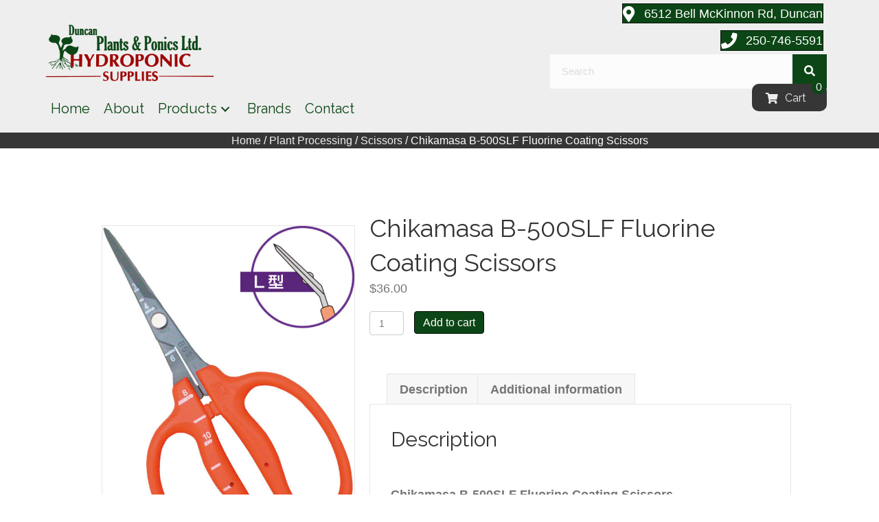

--- FILE ---
content_type: text/html; charset=UTF-8
request_url: https://duncanplantsandponics.ca/shop/chikamasa-b-500slf-fluorine-coating-scissors/
body_size: 257608
content:
<!DOCTYPE html>
<html lang="en">
<head><meta charset="UTF-8" /><script>if(navigator.userAgent.match(/MSIE|Internet Explorer/i)||navigator.userAgent.match(/Trident\/7\..*?rv:11/i)){var href=document.location.href;if(!href.match(/[?&]nowprocket/)){if(href.indexOf("?")==-1){if(href.indexOf("#")==-1){document.location.href=href+"?nowprocket=1"}else{document.location.href=href.replace("#","?nowprocket=1#")}}else{if(href.indexOf("#")==-1){document.location.href=href+"&nowprocket=1"}else{document.location.href=href.replace("#","&nowprocket=1#")}}}}</script><script>(()=>{class RocketLazyLoadScripts{constructor(){this.v="2.0.4",this.userEvents=["keydown","keyup","mousedown","mouseup","mousemove","mouseover","mouseout","touchmove","touchstart","touchend","touchcancel","wheel","click","dblclick","input"],this.attributeEvents=["onblur","onclick","oncontextmenu","ondblclick","onfocus","onmousedown","onmouseenter","onmouseleave","onmousemove","onmouseout","onmouseover","onmouseup","onmousewheel","onscroll","onsubmit"]}async t(){this.i(),this.o(),/iP(ad|hone)/.test(navigator.userAgent)&&this.h(),this.u(),this.l(this),this.m(),this.k(this),this.p(this),this._(),await Promise.all([this.R(),this.L()]),this.lastBreath=Date.now(),this.S(this),this.P(),this.D(),this.O(),this.M(),await this.C(this.delayedScripts.normal),await this.C(this.delayedScripts.defer),await this.C(this.delayedScripts.async),await this.T(),await this.F(),await this.j(),await this.A(),window.dispatchEvent(new Event("rocket-allScriptsLoaded")),this.everythingLoaded=!0,this.lastTouchEnd&&await new Promise(t=>setTimeout(t,500-Date.now()+this.lastTouchEnd)),this.I(),this.H(),this.U(),this.W()}i(){this.CSPIssue=sessionStorage.getItem("rocketCSPIssue"),document.addEventListener("securitypolicyviolation",t=>{this.CSPIssue||"script-src-elem"!==t.violatedDirective||"data"!==t.blockedURI||(this.CSPIssue=!0,sessionStorage.setItem("rocketCSPIssue",!0))},{isRocket:!0})}o(){window.addEventListener("pageshow",t=>{this.persisted=t.persisted,this.realWindowLoadedFired=!0},{isRocket:!0}),window.addEventListener("pagehide",()=>{this.onFirstUserAction=null},{isRocket:!0})}h(){let t;function e(e){t=e}window.addEventListener("touchstart",e,{isRocket:!0}),window.addEventListener("touchend",function i(o){o.changedTouches[0]&&t.changedTouches[0]&&Math.abs(o.changedTouches[0].pageX-t.changedTouches[0].pageX)<10&&Math.abs(o.changedTouches[0].pageY-t.changedTouches[0].pageY)<10&&o.timeStamp-t.timeStamp<200&&(window.removeEventListener("touchstart",e,{isRocket:!0}),window.removeEventListener("touchend",i,{isRocket:!0}),"INPUT"===o.target.tagName&&"text"===o.target.type||(o.target.dispatchEvent(new TouchEvent("touchend",{target:o.target,bubbles:!0})),o.target.dispatchEvent(new MouseEvent("mouseover",{target:o.target,bubbles:!0})),o.target.dispatchEvent(new PointerEvent("click",{target:o.target,bubbles:!0,cancelable:!0,detail:1,clientX:o.changedTouches[0].clientX,clientY:o.changedTouches[0].clientY})),event.preventDefault()))},{isRocket:!0})}q(t){this.userActionTriggered||("mousemove"!==t.type||this.firstMousemoveIgnored?"keyup"===t.type||"mouseover"===t.type||"mouseout"===t.type||(this.userActionTriggered=!0,this.onFirstUserAction&&this.onFirstUserAction()):this.firstMousemoveIgnored=!0),"click"===t.type&&t.preventDefault(),t.stopPropagation(),t.stopImmediatePropagation(),"touchstart"===this.lastEvent&&"touchend"===t.type&&(this.lastTouchEnd=Date.now()),"click"===t.type&&(this.lastTouchEnd=0),this.lastEvent=t.type,t.composedPath&&t.composedPath()[0].getRootNode()instanceof ShadowRoot&&(t.rocketTarget=t.composedPath()[0]),this.savedUserEvents.push(t)}u(){this.savedUserEvents=[],this.userEventHandler=this.q.bind(this),this.userEvents.forEach(t=>window.addEventListener(t,this.userEventHandler,{passive:!1,isRocket:!0})),document.addEventListener("visibilitychange",this.userEventHandler,{isRocket:!0})}U(){this.userEvents.forEach(t=>window.removeEventListener(t,this.userEventHandler,{passive:!1,isRocket:!0})),document.removeEventListener("visibilitychange",this.userEventHandler,{isRocket:!0}),this.savedUserEvents.forEach(t=>{(t.rocketTarget||t.target).dispatchEvent(new window[t.constructor.name](t.type,t))})}m(){const t="return false",e=Array.from(this.attributeEvents,t=>"data-rocket-"+t),i="["+this.attributeEvents.join("],[")+"]",o="[data-rocket-"+this.attributeEvents.join("],[data-rocket-")+"]",s=(e,i,o)=>{o&&o!==t&&(e.setAttribute("data-rocket-"+i,o),e["rocket"+i]=new Function("event",o),e.setAttribute(i,t))};new MutationObserver(t=>{for(const n of t)"attributes"===n.type&&(n.attributeName.startsWith("data-rocket-")||this.everythingLoaded?n.attributeName.startsWith("data-rocket-")&&this.everythingLoaded&&this.N(n.target,n.attributeName.substring(12)):s(n.target,n.attributeName,n.target.getAttribute(n.attributeName))),"childList"===n.type&&n.addedNodes.forEach(t=>{if(t.nodeType===Node.ELEMENT_NODE)if(this.everythingLoaded)for(const i of[t,...t.querySelectorAll(o)])for(const t of i.getAttributeNames())e.includes(t)&&this.N(i,t.substring(12));else for(const e of[t,...t.querySelectorAll(i)])for(const t of e.getAttributeNames())this.attributeEvents.includes(t)&&s(e,t,e.getAttribute(t))})}).observe(document,{subtree:!0,childList:!0,attributeFilter:[...this.attributeEvents,...e]})}I(){this.attributeEvents.forEach(t=>{document.querySelectorAll("[data-rocket-"+t+"]").forEach(e=>{this.N(e,t)})})}N(t,e){const i=t.getAttribute("data-rocket-"+e);i&&(t.setAttribute(e,i),t.removeAttribute("data-rocket-"+e))}k(t){Object.defineProperty(HTMLElement.prototype,"onclick",{get(){return this.rocketonclick||null},set(e){this.rocketonclick=e,this.setAttribute(t.everythingLoaded?"onclick":"data-rocket-onclick","this.rocketonclick(event)")}})}S(t){function e(e,i){let o=e[i];e[i]=null,Object.defineProperty(e,i,{get:()=>o,set(s){t.everythingLoaded?o=s:e["rocket"+i]=o=s}})}e(document,"onreadystatechange"),e(window,"onload"),e(window,"onpageshow");try{Object.defineProperty(document,"readyState",{get:()=>t.rocketReadyState,set(e){t.rocketReadyState=e},configurable:!0}),document.readyState="loading"}catch(t){console.log("WPRocket DJE readyState conflict, bypassing")}}l(t){this.originalAddEventListener=EventTarget.prototype.addEventListener,this.originalRemoveEventListener=EventTarget.prototype.removeEventListener,this.savedEventListeners=[],EventTarget.prototype.addEventListener=function(e,i,o){o&&o.isRocket||!t.B(e,this)&&!t.userEvents.includes(e)||t.B(e,this)&&!t.userActionTriggered||e.startsWith("rocket-")||t.everythingLoaded?t.originalAddEventListener.call(this,e,i,o):(t.savedEventListeners.push({target:this,remove:!1,type:e,func:i,options:o}),"mouseenter"!==e&&"mouseleave"!==e||t.originalAddEventListener.call(this,e,t.savedUserEvents.push,o))},EventTarget.prototype.removeEventListener=function(e,i,o){o&&o.isRocket||!t.B(e,this)&&!t.userEvents.includes(e)||t.B(e,this)&&!t.userActionTriggered||e.startsWith("rocket-")||t.everythingLoaded?t.originalRemoveEventListener.call(this,e,i,o):t.savedEventListeners.push({target:this,remove:!0,type:e,func:i,options:o})}}J(t,e){this.savedEventListeners=this.savedEventListeners.filter(i=>{let o=i.type,s=i.target||window;return e!==o||t!==s||(this.B(o,s)&&(i.type="rocket-"+o),this.$(i),!1)})}H(){EventTarget.prototype.addEventListener=this.originalAddEventListener,EventTarget.prototype.removeEventListener=this.originalRemoveEventListener,this.savedEventListeners.forEach(t=>this.$(t))}$(t){t.remove?this.originalRemoveEventListener.call(t.target,t.type,t.func,t.options):this.originalAddEventListener.call(t.target,t.type,t.func,t.options)}p(t){let e;function i(e){return t.everythingLoaded?e:e.split(" ").map(t=>"load"===t||t.startsWith("load.")?"rocket-jquery-load":t).join(" ")}function o(o){function s(e){const s=o.fn[e];o.fn[e]=o.fn.init.prototype[e]=function(){return this[0]===window&&t.userActionTriggered&&("string"==typeof arguments[0]||arguments[0]instanceof String?arguments[0]=i(arguments[0]):"object"==typeof arguments[0]&&Object.keys(arguments[0]).forEach(t=>{const e=arguments[0][t];delete arguments[0][t],arguments[0][i(t)]=e})),s.apply(this,arguments),this}}if(o&&o.fn&&!t.allJQueries.includes(o)){const e={DOMContentLoaded:[],"rocket-DOMContentLoaded":[]};for(const t in e)document.addEventListener(t,()=>{e[t].forEach(t=>t())},{isRocket:!0});o.fn.ready=o.fn.init.prototype.ready=function(i){function s(){parseInt(o.fn.jquery)>2?setTimeout(()=>i.bind(document)(o)):i.bind(document)(o)}return"function"==typeof i&&(t.realDomReadyFired?!t.userActionTriggered||t.fauxDomReadyFired?s():e["rocket-DOMContentLoaded"].push(s):e.DOMContentLoaded.push(s)),o([])},s("on"),s("one"),s("off"),t.allJQueries.push(o)}e=o}t.allJQueries=[],o(window.jQuery),Object.defineProperty(window,"jQuery",{get:()=>e,set(t){o(t)}})}P(){const t=new Map;document.write=document.writeln=function(e){const i=document.currentScript,o=document.createRange(),s=i.parentElement;let n=t.get(i);void 0===n&&(n=i.nextSibling,t.set(i,n));const c=document.createDocumentFragment();o.setStart(c,0),c.appendChild(o.createContextualFragment(e)),s.insertBefore(c,n)}}async R(){return new Promise(t=>{this.userActionTriggered?t():this.onFirstUserAction=t})}async L(){return new Promise(t=>{document.addEventListener("DOMContentLoaded",()=>{this.realDomReadyFired=!0,t()},{isRocket:!0})})}async j(){return this.realWindowLoadedFired?Promise.resolve():new Promise(t=>{window.addEventListener("load",t,{isRocket:!0})})}M(){this.pendingScripts=[];this.scriptsMutationObserver=new MutationObserver(t=>{for(const e of t)e.addedNodes.forEach(t=>{"SCRIPT"!==t.tagName||t.noModule||t.isWPRocket||this.pendingScripts.push({script:t,promise:new Promise(e=>{const i=()=>{const i=this.pendingScripts.findIndex(e=>e.script===t);i>=0&&this.pendingScripts.splice(i,1),e()};t.addEventListener("load",i,{isRocket:!0}),t.addEventListener("error",i,{isRocket:!0}),setTimeout(i,1e3)})})})}),this.scriptsMutationObserver.observe(document,{childList:!0,subtree:!0})}async F(){await this.X(),this.pendingScripts.length?(await this.pendingScripts[0].promise,await this.F()):this.scriptsMutationObserver.disconnect()}D(){this.delayedScripts={normal:[],async:[],defer:[]},document.querySelectorAll("script[type$=rocketlazyloadscript]").forEach(t=>{t.hasAttribute("data-rocket-src")?t.hasAttribute("async")&&!1!==t.async?this.delayedScripts.async.push(t):t.hasAttribute("defer")&&!1!==t.defer||"module"===t.getAttribute("data-rocket-type")?this.delayedScripts.defer.push(t):this.delayedScripts.normal.push(t):this.delayedScripts.normal.push(t)})}async _(){await this.L();let t=[];document.querySelectorAll("script[type$=rocketlazyloadscript][data-rocket-src]").forEach(e=>{let i=e.getAttribute("data-rocket-src");if(i&&!i.startsWith("data:")){i.startsWith("//")&&(i=location.protocol+i);try{const o=new URL(i).origin;o!==location.origin&&t.push({src:o,crossOrigin:e.crossOrigin||"module"===e.getAttribute("data-rocket-type")})}catch(t){}}}),t=[...new Map(t.map(t=>[JSON.stringify(t),t])).values()],this.Y(t,"preconnect")}async G(t){if(await this.K(),!0!==t.noModule||!("noModule"in HTMLScriptElement.prototype))return new Promise(e=>{let i;function o(){(i||t).setAttribute("data-rocket-status","executed"),e()}try{if(navigator.userAgent.includes("Firefox/")||""===navigator.vendor||this.CSPIssue)i=document.createElement("script"),[...t.attributes].forEach(t=>{let e=t.nodeName;"type"!==e&&("data-rocket-type"===e&&(e="type"),"data-rocket-src"===e&&(e="src"),i.setAttribute(e,t.nodeValue))}),t.text&&(i.text=t.text),t.nonce&&(i.nonce=t.nonce),i.hasAttribute("src")?(i.addEventListener("load",o,{isRocket:!0}),i.addEventListener("error",()=>{i.setAttribute("data-rocket-status","failed-network"),e()},{isRocket:!0}),setTimeout(()=>{i.isConnected||e()},1)):(i.text=t.text,o()),i.isWPRocket=!0,t.parentNode.replaceChild(i,t);else{const i=t.getAttribute("data-rocket-type"),s=t.getAttribute("data-rocket-src");i?(t.type=i,t.removeAttribute("data-rocket-type")):t.removeAttribute("type"),t.addEventListener("load",o,{isRocket:!0}),t.addEventListener("error",i=>{this.CSPIssue&&i.target.src.startsWith("data:")?(console.log("WPRocket: CSP fallback activated"),t.removeAttribute("src"),this.G(t).then(e)):(t.setAttribute("data-rocket-status","failed-network"),e())},{isRocket:!0}),s?(t.fetchPriority="high",t.removeAttribute("data-rocket-src"),t.src=s):t.src="data:text/javascript;base64,"+window.btoa(unescape(encodeURIComponent(t.text)))}}catch(i){t.setAttribute("data-rocket-status","failed-transform"),e()}});t.setAttribute("data-rocket-status","skipped")}async C(t){const e=t.shift();return e?(e.isConnected&&await this.G(e),this.C(t)):Promise.resolve()}O(){this.Y([...this.delayedScripts.normal,...this.delayedScripts.defer,...this.delayedScripts.async],"preload")}Y(t,e){this.trash=this.trash||[];let i=!0;var o=document.createDocumentFragment();t.forEach(t=>{const s=t.getAttribute&&t.getAttribute("data-rocket-src")||t.src;if(s&&!s.startsWith("data:")){const n=document.createElement("link");n.href=s,n.rel=e,"preconnect"!==e&&(n.as="script",n.fetchPriority=i?"high":"low"),t.getAttribute&&"module"===t.getAttribute("data-rocket-type")&&(n.crossOrigin=!0),t.crossOrigin&&(n.crossOrigin=t.crossOrigin),t.integrity&&(n.integrity=t.integrity),t.nonce&&(n.nonce=t.nonce),o.appendChild(n),this.trash.push(n),i=!1}}),document.head.appendChild(o)}W(){this.trash.forEach(t=>t.remove())}async T(){try{document.readyState="interactive"}catch(t){}this.fauxDomReadyFired=!0;try{await this.K(),this.J(document,"readystatechange"),document.dispatchEvent(new Event("rocket-readystatechange")),await this.K(),document.rocketonreadystatechange&&document.rocketonreadystatechange(),await this.K(),this.J(document,"DOMContentLoaded"),document.dispatchEvent(new Event("rocket-DOMContentLoaded")),await this.K(),this.J(window,"DOMContentLoaded"),window.dispatchEvent(new Event("rocket-DOMContentLoaded"))}catch(t){console.error(t)}}async A(){try{document.readyState="complete"}catch(t){}try{await this.K(),this.J(document,"readystatechange"),document.dispatchEvent(new Event("rocket-readystatechange")),await this.K(),document.rocketonreadystatechange&&document.rocketonreadystatechange(),await this.K(),this.J(window,"load"),window.dispatchEvent(new Event("rocket-load")),await this.K(),window.rocketonload&&window.rocketonload(),await this.K(),this.allJQueries.forEach(t=>t(window).trigger("rocket-jquery-load")),await this.K(),this.J(window,"pageshow");const t=new Event("rocket-pageshow");t.persisted=this.persisted,window.dispatchEvent(t),await this.K(),window.rocketonpageshow&&window.rocketonpageshow({persisted:this.persisted})}catch(t){console.error(t)}}async K(){Date.now()-this.lastBreath>45&&(await this.X(),this.lastBreath=Date.now())}async X(){return document.hidden?new Promise(t=>setTimeout(t)):new Promise(t=>requestAnimationFrame(t))}B(t,e){return e===document&&"readystatechange"===t||(e===document&&"DOMContentLoaded"===t||(e===window&&"DOMContentLoaded"===t||(e===window&&"load"===t||e===window&&"pageshow"===t)))}static run(){(new RocketLazyLoadScripts).t()}}RocketLazyLoadScripts.run()})();</script>

<meta name='viewport' content='width=device-width, initial-scale=1.0' />
<meta http-equiv='X-UA-Compatible' content='IE=edge' />
<link rel="profile" href="https://gmpg.org/xfn/11" />
<meta name='robots' content='index, follow, max-image-preview:large, max-snippet:-1, max-video-preview:-1' />

	<!-- This site is optimized with the Yoast SEO plugin v26.8 - https://yoast.com/product/yoast-seo-wordpress/ -->
	<title>Chikamasa B-500SLF Fluorine Coating Scissors - Duncan Plants &amp; Ponics</title>
<link data-rocket-preload as="style" href="https://fonts.googleapis.com/css?family=Raleway%3A400&#038;display=swap" rel="preload">
<link href="https://fonts.googleapis.com/css?family=Raleway%3A400&#038;display=swap" media="print" onload="this.media=&#039;all&#039;" rel="stylesheet">
<noscript data-wpr-hosted-gf-parameters=""><link rel="stylesheet" href="https://fonts.googleapis.com/css?family=Raleway%3A400&#038;display=swap"></noscript>
	<meta name="description" content="Chikamasa B-500SLF Fluorine Coating Scissors" />
	<link rel="canonical" href="https://duncanplantsandponics.ca/shop/chikamasa-b-500slf-fluorine-coating-scissors/" />
	<meta property="og:locale" content="en_US" />
	<meta property="og:type" content="article" />
	<meta property="og:title" content="Chikamasa B-500SLF Fluorine Coating Scissors - Duncan Plants &amp; Ponics" />
	<meta property="og:description" content="Chikamasa B-500SLF Fluorine Coating Scissors" />
	<meta property="og:url" content="https://duncanplantsandponics.ca/shop/chikamasa-b-500slf-fluorine-coating-scissors/" />
	<meta property="og:site_name" content="Duncan Plants &amp; Ponics" />
	<meta property="article:modified_time" content="2023-08-22T18:55:25+00:00" />
	<meta property="og:image" content="https://duncanplantsandponics.ca/wp-content/uploads/2022/04/b9tlmga4aeyjv5cgoyks.jpg" />
	<meta property="og:image:width" content="663" />
	<meta property="og:image:height" content="924" />
	<meta property="og:image:type" content="image/jpeg" />
	<meta name="twitter:card" content="summary_large_image" />
	<meta name="twitter:label1" content="Est. reading time" />
	<meta name="twitter:data1" content="1 minute" />
	<script type="application/ld+json" class="yoast-schema-graph">{"@context":"https://schema.org","@graph":[{"@type":"WebPage","@id":"https://duncanplantsandponics.ca/shop/chikamasa-b-500slf-fluorine-coating-scissors/","url":"https://duncanplantsandponics.ca/shop/chikamasa-b-500slf-fluorine-coating-scissors/","name":"Chikamasa B-500SLF Fluorine Coating Scissors - Duncan Plants &amp; Ponics","isPartOf":{"@id":"https://duncanplantsandponics.ca/#website"},"primaryImageOfPage":{"@id":"https://duncanplantsandponics.ca/shop/chikamasa-b-500slf-fluorine-coating-scissors/#primaryimage"},"image":{"@id":"https://duncanplantsandponics.ca/shop/chikamasa-b-500slf-fluorine-coating-scissors/#primaryimage"},"thumbnailUrl":"https://duncanplantsandponics.ca/wp-content/uploads/2022/04/b9tlmga4aeyjv5cgoyks.jpg","datePublished":"2022-04-05T19:21:30+00:00","dateModified":"2023-08-22T18:55:25+00:00","description":"Chikamasa B-500SLF Fluorine Coating Scissors","breadcrumb":{"@id":"https://duncanplantsandponics.ca/shop/chikamasa-b-500slf-fluorine-coating-scissors/#breadcrumb"},"inLanguage":"en","potentialAction":[{"@type":"ReadAction","target":["https://duncanplantsandponics.ca/shop/chikamasa-b-500slf-fluorine-coating-scissors/"]}]},{"@type":"ImageObject","inLanguage":"en","@id":"https://duncanplantsandponics.ca/shop/chikamasa-b-500slf-fluorine-coating-scissors/#primaryimage","url":"https://duncanplantsandponics.ca/wp-content/uploads/2022/04/b9tlmga4aeyjv5cgoyks.jpg","contentUrl":"https://duncanplantsandponics.ca/wp-content/uploads/2022/04/b9tlmga4aeyjv5cgoyks.jpg","width":663,"height":924,"caption":"Chikamasa B-500SLF Fluorine Coating Scissors"},{"@type":"BreadcrumbList","@id":"https://duncanplantsandponics.ca/shop/chikamasa-b-500slf-fluorine-coating-scissors/#breadcrumb","itemListElement":[{"@type":"ListItem","position":1,"name":"Home","item":"https://duncanplantsandponics.ca/"},{"@type":"ListItem","position":2,"name":"Products","item":"https://duncanplantsandponics.ca/products/"},{"@type":"ListItem","position":3,"name":"Chikamasa B-500SLF Fluorine Coating Scissors"}]},{"@type":"WebSite","@id":"https://duncanplantsandponics.ca/#website","url":"https://duncanplantsandponics.ca/","name":"Duncan Plants &amp; Ponics","description":"","publisher":{"@id":"https://duncanplantsandponics.ca/#organization"},"potentialAction":[{"@type":"SearchAction","target":{"@type":"EntryPoint","urlTemplate":"https://duncanplantsandponics.ca/?s={search_term_string}"},"query-input":{"@type":"PropertyValueSpecification","valueRequired":true,"valueName":"search_term_string"}}],"inLanguage":"en"},{"@type":"Organization","@id":"https://duncanplantsandponics.ca/#organization","name":"Duncan Plants & Ponics","url":"https://duncanplantsandponics.ca/","logo":{"@type":"ImageObject","inLanguage":"en","@id":"https://duncanplantsandponics.ca/#/schema/logo/image/","url":"https://duncanplantsandponics.ca/wp-content/uploads/2017/03/Duncan-Plants.png","contentUrl":"https://duncanplantsandponics.ca/wp-content/uploads/2017/03/Duncan-Plants.png","width":333,"height":117,"caption":"Duncan Plants & Ponics"},"image":{"@id":"https://duncanplantsandponics.ca/#/schema/logo/image/"}}]}</script>
	<!-- / Yoast SEO plugin. -->


<link rel='dns-prefetch' href='//fonts.googleapis.com' />
<link href='https://fonts.gstatic.com' crossorigin rel='preconnect' />
<link rel="alternate" type="application/rss+xml" title="Duncan Plants &amp; Ponics &raquo; Feed" href="https://duncanplantsandponics.ca/feed/" />
<link rel="alternate" type="application/rss+xml" title="Duncan Plants &amp; Ponics &raquo; Comments Feed" href="https://duncanplantsandponics.ca/comments/feed/" />
<link rel="alternate" title="oEmbed (JSON)" type="application/json+oembed" href="https://duncanplantsandponics.ca/wp-json/oembed/1.0/embed?url=https%3A%2F%2Fduncanplantsandponics.ca%2Fshop%2Fchikamasa-b-500slf-fluorine-coating-scissors%2F" />
<link rel="alternate" title="oEmbed (XML)" type="text/xml+oembed" href="https://duncanplantsandponics.ca/wp-json/oembed/1.0/embed?url=https%3A%2F%2Fduncanplantsandponics.ca%2Fshop%2Fchikamasa-b-500slf-fluorine-coating-scissors%2F&#038;format=xml" />
		<!-- This site uses the Google Analytics by MonsterInsights plugin v9.11.1 - Using Analytics tracking - https://www.monsterinsights.com/ -->
							<script type="rocketlazyloadscript" data-rocket-src="//www.googletagmanager.com/gtag/js?id=G-76H2JDSGZ9"  data-cfasync="false" data-wpfc-render="false" async></script>
			<script type="rocketlazyloadscript" data-cfasync="false" data-wpfc-render="false">
				var mi_version = '9.11.1';
				var mi_track_user = true;
				var mi_no_track_reason = '';
								var MonsterInsightsDefaultLocations = {"page_location":"https:\/\/duncanplantsandponics.ca\/shop\/chikamasa-b-500slf-fluorine-coating-scissors\/"};
								if ( typeof MonsterInsightsPrivacyGuardFilter === 'function' ) {
					var MonsterInsightsLocations = (typeof MonsterInsightsExcludeQuery === 'object') ? MonsterInsightsPrivacyGuardFilter( MonsterInsightsExcludeQuery ) : MonsterInsightsPrivacyGuardFilter( MonsterInsightsDefaultLocations );
				} else {
					var MonsterInsightsLocations = (typeof MonsterInsightsExcludeQuery === 'object') ? MonsterInsightsExcludeQuery : MonsterInsightsDefaultLocations;
				}

								var disableStrs = [
										'ga-disable-G-76H2JDSGZ9',
									];

				/* Function to detect opted out users */
				function __gtagTrackerIsOptedOut() {
					for (var index = 0; index < disableStrs.length; index++) {
						if (document.cookie.indexOf(disableStrs[index] + '=true') > -1) {
							return true;
						}
					}

					return false;
				}

				/* Disable tracking if the opt-out cookie exists. */
				if (__gtagTrackerIsOptedOut()) {
					for (var index = 0; index < disableStrs.length; index++) {
						window[disableStrs[index]] = true;
					}
				}

				/* Opt-out function */
				function __gtagTrackerOptout() {
					for (var index = 0; index < disableStrs.length; index++) {
						document.cookie = disableStrs[index] + '=true; expires=Thu, 31 Dec 2099 23:59:59 UTC; path=/';
						window[disableStrs[index]] = true;
					}
				}

				if ('undefined' === typeof gaOptout) {
					function gaOptout() {
						__gtagTrackerOptout();
					}
				}
								window.dataLayer = window.dataLayer || [];

				window.MonsterInsightsDualTracker = {
					helpers: {},
					trackers: {},
				};
				if (mi_track_user) {
					function __gtagDataLayer() {
						dataLayer.push(arguments);
					}

					function __gtagTracker(type, name, parameters) {
						if (!parameters) {
							parameters = {};
						}

						if (parameters.send_to) {
							__gtagDataLayer.apply(null, arguments);
							return;
						}

						if (type === 'event') {
														parameters.send_to = monsterinsights_frontend.v4_id;
							var hookName = name;
							if (typeof parameters['event_category'] !== 'undefined') {
								hookName = parameters['event_category'] + ':' + name;
							}

							if (typeof MonsterInsightsDualTracker.trackers[hookName] !== 'undefined') {
								MonsterInsightsDualTracker.trackers[hookName](parameters);
							} else {
								__gtagDataLayer('event', name, parameters);
							}
							
						} else {
							__gtagDataLayer.apply(null, arguments);
						}
					}

					__gtagTracker('js', new Date());
					__gtagTracker('set', {
						'developer_id.dZGIzZG': true,
											});
					if ( MonsterInsightsLocations.page_location ) {
						__gtagTracker('set', MonsterInsightsLocations);
					}
										__gtagTracker('config', 'G-76H2JDSGZ9', {"forceSSL":"true"} );
										window.gtag = __gtagTracker;										(function () {
						/* https://developers.google.com/analytics/devguides/collection/analyticsjs/ */
						/* ga and __gaTracker compatibility shim. */
						var noopfn = function () {
							return null;
						};
						var newtracker = function () {
							return new Tracker();
						};
						var Tracker = function () {
							return null;
						};
						var p = Tracker.prototype;
						p.get = noopfn;
						p.set = noopfn;
						p.send = function () {
							var args = Array.prototype.slice.call(arguments);
							args.unshift('send');
							__gaTracker.apply(null, args);
						};
						var __gaTracker = function () {
							var len = arguments.length;
							if (len === 0) {
								return;
							}
							var f = arguments[len - 1];
							if (typeof f !== 'object' || f === null || typeof f.hitCallback !== 'function') {
								if ('send' === arguments[0]) {
									var hitConverted, hitObject = false, action;
									if ('event' === arguments[1]) {
										if ('undefined' !== typeof arguments[3]) {
											hitObject = {
												'eventAction': arguments[3],
												'eventCategory': arguments[2],
												'eventLabel': arguments[4],
												'value': arguments[5] ? arguments[5] : 1,
											}
										}
									}
									if ('pageview' === arguments[1]) {
										if ('undefined' !== typeof arguments[2]) {
											hitObject = {
												'eventAction': 'page_view',
												'page_path': arguments[2],
											}
										}
									}
									if (typeof arguments[2] === 'object') {
										hitObject = arguments[2];
									}
									if (typeof arguments[5] === 'object') {
										Object.assign(hitObject, arguments[5]);
									}
									if ('undefined' !== typeof arguments[1].hitType) {
										hitObject = arguments[1];
										if ('pageview' === hitObject.hitType) {
											hitObject.eventAction = 'page_view';
										}
									}
									if (hitObject) {
										action = 'timing' === arguments[1].hitType ? 'timing_complete' : hitObject.eventAction;
										hitConverted = mapArgs(hitObject);
										__gtagTracker('event', action, hitConverted);
									}
								}
								return;
							}

							function mapArgs(args) {
								var arg, hit = {};
								var gaMap = {
									'eventCategory': 'event_category',
									'eventAction': 'event_action',
									'eventLabel': 'event_label',
									'eventValue': 'event_value',
									'nonInteraction': 'non_interaction',
									'timingCategory': 'event_category',
									'timingVar': 'name',
									'timingValue': 'value',
									'timingLabel': 'event_label',
									'page': 'page_path',
									'location': 'page_location',
									'title': 'page_title',
									'referrer' : 'page_referrer',
								};
								for (arg in args) {
																		if (!(!args.hasOwnProperty(arg) || !gaMap.hasOwnProperty(arg))) {
										hit[gaMap[arg]] = args[arg];
									} else {
										hit[arg] = args[arg];
									}
								}
								return hit;
							}

							try {
								f.hitCallback();
							} catch (ex) {
							}
						};
						__gaTracker.create = newtracker;
						__gaTracker.getByName = newtracker;
						__gaTracker.getAll = function () {
							return [];
						};
						__gaTracker.remove = noopfn;
						__gaTracker.loaded = true;
						window['__gaTracker'] = __gaTracker;
					})();
									} else {
										console.log("");
					(function () {
						function __gtagTracker() {
							return null;
						}

						window['__gtagTracker'] = __gtagTracker;
						window['gtag'] = __gtagTracker;
					})();
									}
			</script>
							<!-- / Google Analytics by MonsterInsights -->
		<style id='wp-img-auto-sizes-contain-inline-css'>
img:is([sizes=auto i],[sizes^="auto," i]){contain-intrinsic-size:3000px 1500px}
/*# sourceURL=wp-img-auto-sizes-contain-inline-css */
</style>
<style id='wp-emoji-styles-inline-css'>

	img.wp-smiley, img.emoji {
		display: inline !important;
		border: none !important;
		box-shadow: none !important;
		height: 1em !important;
		width: 1em !important;
		margin: 0 0.07em !important;
		vertical-align: -0.1em !important;
		background: none !important;
		padding: 0 !important;
	}
/*# sourceURL=wp-emoji-styles-inline-css */
</style>
<style id='wp-block-library-inline-css'>
:root{--wp-block-synced-color:#7a00df;--wp-block-synced-color--rgb:122,0,223;--wp-bound-block-color:var(--wp-block-synced-color);--wp-editor-canvas-background:#ddd;--wp-admin-theme-color:#007cba;--wp-admin-theme-color--rgb:0,124,186;--wp-admin-theme-color-darker-10:#006ba1;--wp-admin-theme-color-darker-10--rgb:0,107,160.5;--wp-admin-theme-color-darker-20:#005a87;--wp-admin-theme-color-darker-20--rgb:0,90,135;--wp-admin-border-width-focus:2px}@media (min-resolution:192dpi){:root{--wp-admin-border-width-focus:1.5px}}.wp-element-button{cursor:pointer}:root .has-very-light-gray-background-color{background-color:#eee}:root .has-very-dark-gray-background-color{background-color:#313131}:root .has-very-light-gray-color{color:#eee}:root .has-very-dark-gray-color{color:#313131}:root .has-vivid-green-cyan-to-vivid-cyan-blue-gradient-background{background:linear-gradient(135deg,#00d084,#0693e3)}:root .has-purple-crush-gradient-background{background:linear-gradient(135deg,#34e2e4,#4721fb 50%,#ab1dfe)}:root .has-hazy-dawn-gradient-background{background:linear-gradient(135deg,#faaca8,#dad0ec)}:root .has-subdued-olive-gradient-background{background:linear-gradient(135deg,#fafae1,#67a671)}:root .has-atomic-cream-gradient-background{background:linear-gradient(135deg,#fdd79a,#004a59)}:root .has-nightshade-gradient-background{background:linear-gradient(135deg,#330968,#31cdcf)}:root .has-midnight-gradient-background{background:linear-gradient(135deg,#020381,#2874fc)}:root{--wp--preset--font-size--normal:16px;--wp--preset--font-size--huge:42px}.has-regular-font-size{font-size:1em}.has-larger-font-size{font-size:2.625em}.has-normal-font-size{font-size:var(--wp--preset--font-size--normal)}.has-huge-font-size{font-size:var(--wp--preset--font-size--huge)}.has-text-align-center{text-align:center}.has-text-align-left{text-align:left}.has-text-align-right{text-align:right}.has-fit-text{white-space:nowrap!important}#end-resizable-editor-section{display:none}.aligncenter{clear:both}.items-justified-left{justify-content:flex-start}.items-justified-center{justify-content:center}.items-justified-right{justify-content:flex-end}.items-justified-space-between{justify-content:space-between}.screen-reader-text{border:0;clip-path:inset(50%);height:1px;margin:-1px;overflow:hidden;padding:0;position:absolute;width:1px;word-wrap:normal!important}.screen-reader-text:focus{background-color:#ddd;clip-path:none;color:#444;display:block;font-size:1em;height:auto;left:5px;line-height:normal;padding:15px 23px 14px;text-decoration:none;top:5px;width:auto;z-index:100000}html :where(.has-border-color){border-style:solid}html :where([style*=border-top-color]){border-top-style:solid}html :where([style*=border-right-color]){border-right-style:solid}html :where([style*=border-bottom-color]){border-bottom-style:solid}html :where([style*=border-left-color]){border-left-style:solid}html :where([style*=border-width]){border-style:solid}html :where([style*=border-top-width]){border-top-style:solid}html :where([style*=border-right-width]){border-right-style:solid}html :where([style*=border-bottom-width]){border-bottom-style:solid}html :where([style*=border-left-width]){border-left-style:solid}html :where(img[class*=wp-image-]){height:auto;max-width:100%}:where(figure){margin:0 0 1em}html :where(.is-position-sticky){--wp-admin--admin-bar--position-offset:var(--wp-admin--admin-bar--height,0px)}@media screen and (max-width:600px){html :where(.is-position-sticky){--wp-admin--admin-bar--position-offset:0px}}

/*# sourceURL=wp-block-library-inline-css */
</style><style id='global-styles-inline-css'>
:root{--wp--preset--aspect-ratio--square: 1;--wp--preset--aspect-ratio--4-3: 4/3;--wp--preset--aspect-ratio--3-4: 3/4;--wp--preset--aspect-ratio--3-2: 3/2;--wp--preset--aspect-ratio--2-3: 2/3;--wp--preset--aspect-ratio--16-9: 16/9;--wp--preset--aspect-ratio--9-16: 9/16;--wp--preset--color--black: #000000;--wp--preset--color--cyan-bluish-gray: #abb8c3;--wp--preset--color--white: #ffffff;--wp--preset--color--pale-pink: #f78da7;--wp--preset--color--vivid-red: #cf2e2e;--wp--preset--color--luminous-vivid-orange: #ff6900;--wp--preset--color--luminous-vivid-amber: #fcb900;--wp--preset--color--light-green-cyan: #7bdcb5;--wp--preset--color--vivid-green-cyan: #00d084;--wp--preset--color--pale-cyan-blue: #8ed1fc;--wp--preset--color--vivid-cyan-blue: #0693e3;--wp--preset--color--vivid-purple: #9b51e0;--wp--preset--color--fl-heading-text: #333333;--wp--preset--color--fl-body-bg: #ffffff;--wp--preset--color--fl-body-text: #757575;--wp--preset--color--fl-accent: #0c4616;--wp--preset--color--fl-accent-hover: #9f0505;--wp--preset--color--fl-topbar-bg: #ffffff;--wp--preset--color--fl-topbar-text: #000000;--wp--preset--color--fl-topbar-link: #428bca;--wp--preset--color--fl-topbar-hover: #428bca;--wp--preset--color--fl-header-bg: #ffffff;--wp--preset--color--fl-header-text: #000000;--wp--preset--color--fl-header-link: #428bca;--wp--preset--color--fl-header-hover: #428bca;--wp--preset--color--fl-nav-bg: #ffffff;--wp--preset--color--fl-nav-link: #428bca;--wp--preset--color--fl-nav-hover: #428bca;--wp--preset--color--fl-content-bg: #ffffff;--wp--preset--color--fl-footer-widgets-bg: #ffffff;--wp--preset--color--fl-footer-widgets-text: #000000;--wp--preset--color--fl-footer-widgets-link: #428bca;--wp--preset--color--fl-footer-widgets-hover: #428bca;--wp--preset--color--fl-footer-bg: #ffffff;--wp--preset--color--fl-footer-text: #000000;--wp--preset--color--fl-footer-link: #428bca;--wp--preset--color--fl-footer-hover: #428bca;--wp--preset--gradient--vivid-cyan-blue-to-vivid-purple: linear-gradient(135deg,rgb(6,147,227) 0%,rgb(155,81,224) 100%);--wp--preset--gradient--light-green-cyan-to-vivid-green-cyan: linear-gradient(135deg,rgb(122,220,180) 0%,rgb(0,208,130) 100%);--wp--preset--gradient--luminous-vivid-amber-to-luminous-vivid-orange: linear-gradient(135deg,rgb(252,185,0) 0%,rgb(255,105,0) 100%);--wp--preset--gradient--luminous-vivid-orange-to-vivid-red: linear-gradient(135deg,rgb(255,105,0) 0%,rgb(207,46,46) 100%);--wp--preset--gradient--very-light-gray-to-cyan-bluish-gray: linear-gradient(135deg,rgb(238,238,238) 0%,rgb(169,184,195) 100%);--wp--preset--gradient--cool-to-warm-spectrum: linear-gradient(135deg,rgb(74,234,220) 0%,rgb(151,120,209) 20%,rgb(207,42,186) 40%,rgb(238,44,130) 60%,rgb(251,105,98) 80%,rgb(254,248,76) 100%);--wp--preset--gradient--blush-light-purple: linear-gradient(135deg,rgb(255,206,236) 0%,rgb(152,150,240) 100%);--wp--preset--gradient--blush-bordeaux: linear-gradient(135deg,rgb(254,205,165) 0%,rgb(254,45,45) 50%,rgb(107,0,62) 100%);--wp--preset--gradient--luminous-dusk: linear-gradient(135deg,rgb(255,203,112) 0%,rgb(199,81,192) 50%,rgb(65,88,208) 100%);--wp--preset--gradient--pale-ocean: linear-gradient(135deg,rgb(255,245,203) 0%,rgb(182,227,212) 50%,rgb(51,167,181) 100%);--wp--preset--gradient--electric-grass: linear-gradient(135deg,rgb(202,248,128) 0%,rgb(113,206,126) 100%);--wp--preset--gradient--midnight: linear-gradient(135deg,rgb(2,3,129) 0%,rgb(40,116,252) 100%);--wp--preset--font-size--small: 13px;--wp--preset--font-size--medium: 20px;--wp--preset--font-size--large: 36px;--wp--preset--font-size--x-large: 42px;--wp--preset--spacing--20: 0.44rem;--wp--preset--spacing--30: 0.67rem;--wp--preset--spacing--40: 1rem;--wp--preset--spacing--50: 1.5rem;--wp--preset--spacing--60: 2.25rem;--wp--preset--spacing--70: 3.38rem;--wp--preset--spacing--80: 5.06rem;--wp--preset--shadow--natural: 6px 6px 9px rgba(0, 0, 0, 0.2);--wp--preset--shadow--deep: 12px 12px 50px rgba(0, 0, 0, 0.4);--wp--preset--shadow--sharp: 6px 6px 0px rgba(0, 0, 0, 0.2);--wp--preset--shadow--outlined: 6px 6px 0px -3px rgb(255, 255, 255), 6px 6px rgb(0, 0, 0);--wp--preset--shadow--crisp: 6px 6px 0px rgb(0, 0, 0);}:where(.is-layout-flex){gap: 0.5em;}:where(.is-layout-grid){gap: 0.5em;}body .is-layout-flex{display: flex;}.is-layout-flex{flex-wrap: wrap;align-items: center;}.is-layout-flex > :is(*, div){margin: 0;}body .is-layout-grid{display: grid;}.is-layout-grid > :is(*, div){margin: 0;}:where(.wp-block-columns.is-layout-flex){gap: 2em;}:where(.wp-block-columns.is-layout-grid){gap: 2em;}:where(.wp-block-post-template.is-layout-flex){gap: 1.25em;}:where(.wp-block-post-template.is-layout-grid){gap: 1.25em;}.has-black-color{color: var(--wp--preset--color--black) !important;}.has-cyan-bluish-gray-color{color: var(--wp--preset--color--cyan-bluish-gray) !important;}.has-white-color{color: var(--wp--preset--color--white) !important;}.has-pale-pink-color{color: var(--wp--preset--color--pale-pink) !important;}.has-vivid-red-color{color: var(--wp--preset--color--vivid-red) !important;}.has-luminous-vivid-orange-color{color: var(--wp--preset--color--luminous-vivid-orange) !important;}.has-luminous-vivid-amber-color{color: var(--wp--preset--color--luminous-vivid-amber) !important;}.has-light-green-cyan-color{color: var(--wp--preset--color--light-green-cyan) !important;}.has-vivid-green-cyan-color{color: var(--wp--preset--color--vivid-green-cyan) !important;}.has-pale-cyan-blue-color{color: var(--wp--preset--color--pale-cyan-blue) !important;}.has-vivid-cyan-blue-color{color: var(--wp--preset--color--vivid-cyan-blue) !important;}.has-vivid-purple-color{color: var(--wp--preset--color--vivid-purple) !important;}.has-black-background-color{background-color: var(--wp--preset--color--black) !important;}.has-cyan-bluish-gray-background-color{background-color: var(--wp--preset--color--cyan-bluish-gray) !important;}.has-white-background-color{background-color: var(--wp--preset--color--white) !important;}.has-pale-pink-background-color{background-color: var(--wp--preset--color--pale-pink) !important;}.has-vivid-red-background-color{background-color: var(--wp--preset--color--vivid-red) !important;}.has-luminous-vivid-orange-background-color{background-color: var(--wp--preset--color--luminous-vivid-orange) !important;}.has-luminous-vivid-amber-background-color{background-color: var(--wp--preset--color--luminous-vivid-amber) !important;}.has-light-green-cyan-background-color{background-color: var(--wp--preset--color--light-green-cyan) !important;}.has-vivid-green-cyan-background-color{background-color: var(--wp--preset--color--vivid-green-cyan) !important;}.has-pale-cyan-blue-background-color{background-color: var(--wp--preset--color--pale-cyan-blue) !important;}.has-vivid-cyan-blue-background-color{background-color: var(--wp--preset--color--vivid-cyan-blue) !important;}.has-vivid-purple-background-color{background-color: var(--wp--preset--color--vivid-purple) !important;}.has-black-border-color{border-color: var(--wp--preset--color--black) !important;}.has-cyan-bluish-gray-border-color{border-color: var(--wp--preset--color--cyan-bluish-gray) !important;}.has-white-border-color{border-color: var(--wp--preset--color--white) !important;}.has-pale-pink-border-color{border-color: var(--wp--preset--color--pale-pink) !important;}.has-vivid-red-border-color{border-color: var(--wp--preset--color--vivid-red) !important;}.has-luminous-vivid-orange-border-color{border-color: var(--wp--preset--color--luminous-vivid-orange) !important;}.has-luminous-vivid-amber-border-color{border-color: var(--wp--preset--color--luminous-vivid-amber) !important;}.has-light-green-cyan-border-color{border-color: var(--wp--preset--color--light-green-cyan) !important;}.has-vivid-green-cyan-border-color{border-color: var(--wp--preset--color--vivid-green-cyan) !important;}.has-pale-cyan-blue-border-color{border-color: var(--wp--preset--color--pale-cyan-blue) !important;}.has-vivid-cyan-blue-border-color{border-color: var(--wp--preset--color--vivid-cyan-blue) !important;}.has-vivid-purple-border-color{border-color: var(--wp--preset--color--vivid-purple) !important;}.has-vivid-cyan-blue-to-vivid-purple-gradient-background{background: var(--wp--preset--gradient--vivid-cyan-blue-to-vivid-purple) !important;}.has-light-green-cyan-to-vivid-green-cyan-gradient-background{background: var(--wp--preset--gradient--light-green-cyan-to-vivid-green-cyan) !important;}.has-luminous-vivid-amber-to-luminous-vivid-orange-gradient-background{background: var(--wp--preset--gradient--luminous-vivid-amber-to-luminous-vivid-orange) !important;}.has-luminous-vivid-orange-to-vivid-red-gradient-background{background: var(--wp--preset--gradient--luminous-vivid-orange-to-vivid-red) !important;}.has-very-light-gray-to-cyan-bluish-gray-gradient-background{background: var(--wp--preset--gradient--very-light-gray-to-cyan-bluish-gray) !important;}.has-cool-to-warm-spectrum-gradient-background{background: var(--wp--preset--gradient--cool-to-warm-spectrum) !important;}.has-blush-light-purple-gradient-background{background: var(--wp--preset--gradient--blush-light-purple) !important;}.has-blush-bordeaux-gradient-background{background: var(--wp--preset--gradient--blush-bordeaux) !important;}.has-luminous-dusk-gradient-background{background: var(--wp--preset--gradient--luminous-dusk) !important;}.has-pale-ocean-gradient-background{background: var(--wp--preset--gradient--pale-ocean) !important;}.has-electric-grass-gradient-background{background: var(--wp--preset--gradient--electric-grass) !important;}.has-midnight-gradient-background{background: var(--wp--preset--gradient--midnight) !important;}.has-small-font-size{font-size: var(--wp--preset--font-size--small) !important;}.has-medium-font-size{font-size: var(--wp--preset--font-size--medium) !important;}.has-large-font-size{font-size: var(--wp--preset--font-size--large) !important;}.has-x-large-font-size{font-size: var(--wp--preset--font-size--x-large) !important;}
/*# sourceURL=global-styles-inline-css */
</style>

<style id='classic-theme-styles-inline-css'>
/*! This file is auto-generated */
.wp-block-button__link{color:#fff;background-color:#32373c;border-radius:9999px;box-shadow:none;text-decoration:none;padding:calc(.667em + 2px) calc(1.333em + 2px);font-size:1.125em}.wp-block-file__button{background:#32373c;color:#fff;text-decoration:none}
/*# sourceURL=/wp-includes/css/classic-themes.min.css */
</style>
<link rel='stylesheet' id='wp-components-css' href='https://duncanplantsandponics.ca/wp-includes/css/dist/components/style.min.css?ver=6.9' media='all' />
<link rel='stylesheet' id='wp-preferences-css' href='https://duncanplantsandponics.ca/wp-includes/css/dist/preferences/style.min.css?ver=6.9' media='all' />
<link rel='stylesheet' id='wp-block-editor-css' href='https://duncanplantsandponics.ca/wp-includes/css/dist/block-editor/style.min.css?ver=6.9' media='all' />
<link data-minify="1" rel='stylesheet' id='popup-maker-block-library-style-css' href='https://duncanplantsandponics.ca/wp-content/cache/min/1/wp-content/plugins/popup-maker/dist/packages/block-library-style.css?ver=1768796280' media='all' />
<link rel='stylesheet' id='photoswipe-css' href='https://duncanplantsandponics.ca/wp-content/cache/background-css/1/duncanplantsandponics.ca/wp-content/plugins/woocommerce/assets/css/photoswipe/photoswipe.min.css?ver=10.4.3&wpr_t=1769333505' media='all' />
<link rel='stylesheet' id='photoswipe-default-skin-css' href='https://duncanplantsandponics.ca/wp-content/cache/background-css/1/duncanplantsandponics.ca/wp-content/plugins/woocommerce/assets/css/photoswipe/default-skin/default-skin.min.css?ver=10.4.3&wpr_t=1769333505' media='all' />
<link data-minify="1" rel='stylesheet' id='woocommerce-layout-css' href='https://duncanplantsandponics.ca/wp-content/cache/min/1/wp-content/plugins/woocommerce/assets/css/woocommerce-layout.css?ver=1768796280' media='all' />
<link data-minify="1" rel='stylesheet' id='woocommerce-smallscreen-css' href='https://duncanplantsandponics.ca/wp-content/cache/min/1/wp-content/plugins/woocommerce/assets/css/woocommerce-smallscreen.css?ver=1768796280' media='only screen and (max-width: 767px)' />
<link data-minify="1" rel='stylesheet' id='woocommerce-general-css' href='https://duncanplantsandponics.ca/wp-content/cache/background-css/1/duncanplantsandponics.ca/wp-content/cache/min/1/wp-content/plugins/woocommerce/assets/css/woocommerce.css?ver=1768796280&wpr_t=1769333505' media='all' />
<style id='woocommerce-inline-inline-css'>
.woocommerce form .form-row .required { visibility: visible; }
/*# sourceURL=woocommerce-inline-inline-css */
</style>
<link data-minify="1" rel='stylesheet' id='woopack-frontend-css' href='https://duncanplantsandponics.ca/wp-content/cache/min/1/wp-content/plugins/woopack/assets/css/frontend.css?ver=1768796280' media='all' />
<link data-minify="1" rel='stylesheet' id='fl-builder-layout-bundle-c51c35b66e1de8bd3a485433fdf6347c-css' href='https://duncanplantsandponics.ca/wp-content/cache/min/1/wp-content/uploads/bb-plugin/cache/c51c35b66e1de8bd3a485433fdf6347c-layout-bundle.css?ver=1768796612' media='all' />
<link data-minify="1" rel='stylesheet' id='popup-maker-site-css' href='https://duncanplantsandponics.ca/wp-content/cache/min/1/wp-content/uploads/pum/pum-site-styles.css?ver=1768796280' media='all' />
<link rel='stylesheet' id='jquery-magnificpopup-css' href='https://duncanplantsandponics.ca/wp-content/plugins/bb-plugin/css/jquery.magnificpopup.min.css?ver=2.10.0.5' media='all' />
<link rel='stylesheet' id='base-css' href='https://duncanplantsandponics.ca/wp-content/themes/bb-theme/css/base.min.css?ver=1.7.19.1' media='all' />
<link data-minify="1" rel='stylesheet' id='fl-automator-skin-css' href='https://duncanplantsandponics.ca/wp-content/cache/min/1/wp-content/uploads/bb-theme/skin-6931b88e63aa5.css?ver=1768796280' media='all' />
<link data-minify="1" rel='stylesheet' id='fl-child-theme-css' href='https://duncanplantsandponics.ca/wp-content/cache/min/1/wp-content/themes/vid-theme-child/style.css?ver=1768796280' media='all' />
<link rel='stylesheet' id='pp-animate-css' href='https://duncanplantsandponics.ca/wp-content/plugins/bbpowerpack/assets/css/animate.min.css?ver=3.5.1' media='all' />

<script type="rocketlazyloadscript" data-rocket-src="https://duncanplantsandponics.ca/wp-includes/js/jquery/jquery.min.js?ver=3.7.1" id="jquery-core-js" data-rocket-defer defer></script>
<script type="rocketlazyloadscript" data-rocket-src="https://duncanplantsandponics.ca/wp-includes/js/jquery/jquery-migrate.min.js?ver=3.4.1" id="jquery-migrate-js" data-rocket-defer defer></script>
<script type="rocketlazyloadscript" data-rocket-src="https://duncanplantsandponics.ca/wp-content/plugins/google-analytics-for-wordpress/assets/js/frontend-gtag.min.js?ver=9.11.1" id="monsterinsights-frontend-script-js" async data-wp-strategy="async"></script>
<script data-cfasync="false" data-wpfc-render="false" id='monsterinsights-frontend-script-js-extra'>var monsterinsights_frontend = {"js_events_tracking":"true","download_extensions":"doc,pdf,ppt,zip,xls,docx,pptx,xlsx","inbound_paths":"[]","home_url":"https:\/\/duncanplantsandponics.ca","hash_tracking":"false","v4_id":"G-76H2JDSGZ9"};</script>
<script type="rocketlazyloadscript" data-rocket-src="https://duncanplantsandponics.ca/wp-content/plugins/woocommerce/assets/js/jquery-blockui/jquery.blockUI.min.js?ver=2.7.0-wc.10.4.3" id="wc-jquery-blockui-js" defer data-wp-strategy="defer"></script>
<script id="wc-add-to-cart-js-extra">
var wc_add_to_cart_params = {"ajax_url":"/wp-admin/admin-ajax.php","wc_ajax_url":"/?wc-ajax=%%endpoint%%","i18n_view_cart":"View cart","cart_url":"https://duncanplantsandponics.ca/cart/","is_cart":"","cart_redirect_after_add":"no"};
//# sourceURL=wc-add-to-cart-js-extra
</script>
<script type="rocketlazyloadscript" data-rocket-src="https://duncanplantsandponics.ca/wp-content/plugins/woocommerce/assets/js/frontend/add-to-cart.min.js?ver=10.4.3" id="wc-add-to-cart-js" defer data-wp-strategy="defer"></script>
<script type="rocketlazyloadscript" data-rocket-src="https://duncanplantsandponics.ca/wp-content/plugins/woocommerce/assets/js/zoom/jquery.zoom.min.js?ver=1.7.21-wc.10.4.3" id="wc-zoom-js" defer data-wp-strategy="defer"></script>
<script type="rocketlazyloadscript" data-rocket-src="https://duncanplantsandponics.ca/wp-content/plugins/woocommerce/assets/js/flexslider/jquery.flexslider.min.js?ver=2.7.2-wc.10.4.3" id="wc-flexslider-js" defer data-wp-strategy="defer"></script>
<script type="rocketlazyloadscript" data-rocket-src="https://duncanplantsandponics.ca/wp-content/plugins/woocommerce/assets/js/photoswipe/photoswipe.min.js?ver=4.1.1-wc.10.4.3" id="wc-photoswipe-js" defer data-wp-strategy="defer"></script>
<script type="rocketlazyloadscript" data-rocket-src="https://duncanplantsandponics.ca/wp-content/plugins/woocommerce/assets/js/photoswipe/photoswipe-ui-default.min.js?ver=4.1.1-wc.10.4.3" id="wc-photoswipe-ui-default-js" defer data-wp-strategy="defer"></script>
<script id="wc-single-product-js-extra">
var wc_single_product_params = {"i18n_required_rating_text":"Please select a rating","i18n_rating_options":["1 of 5 stars","2 of 5 stars","3 of 5 stars","4 of 5 stars","5 of 5 stars"],"i18n_product_gallery_trigger_text":"View full-screen image gallery","review_rating_required":"yes","flexslider":{"rtl":false,"animation":"slide","smoothHeight":true,"directionNav":false,"controlNav":"thumbnails","slideshow":false,"animationSpeed":500,"animationLoop":false,"allowOneSlide":false},"zoom_enabled":"1","zoom_options":[],"photoswipe_enabled":"1","photoswipe_options":{"shareEl":false,"closeOnScroll":false,"history":false,"hideAnimationDuration":0,"showAnimationDuration":0},"flexslider_enabled":"1"};
//# sourceURL=wc-single-product-js-extra
</script>
<script type="rocketlazyloadscript" data-rocket-src="https://duncanplantsandponics.ca/wp-content/plugins/woocommerce/assets/js/frontend/single-product.min.js?ver=10.4.3" id="wc-single-product-js" defer data-wp-strategy="defer"></script>
<script type="rocketlazyloadscript" data-rocket-src="https://duncanplantsandponics.ca/wp-content/plugins/woocommerce/assets/js/js-cookie/js.cookie.min.js?ver=2.1.4-wc.10.4.3" id="wc-js-cookie-js" defer data-wp-strategy="defer"></script>
<script id="woocommerce-js-extra">
var woocommerce_params = {"ajax_url":"/wp-admin/admin-ajax.php","wc_ajax_url":"/?wc-ajax=%%endpoint%%","i18n_password_show":"Show password","i18n_password_hide":"Hide password"};
//# sourceURL=woocommerce-js-extra
</script>
<script type="rocketlazyloadscript" data-rocket-src="https://duncanplantsandponics.ca/wp-content/plugins/woocommerce/assets/js/frontend/woocommerce.min.js?ver=10.4.3" id="woocommerce-js" defer data-wp-strategy="defer"></script>
<script id="WCPAY_ASSETS-js-extra">
var wcpayAssets = {"url":"https://duncanplantsandponics.ca/wp-content/plugins/woocommerce-payments/dist/"};
//# sourceURL=WCPAY_ASSETS-js-extra
</script>
<link rel="https://api.w.org/" href="https://duncanplantsandponics.ca/wp-json/" /><link rel="alternate" title="JSON" type="application/json" href="https://duncanplantsandponics.ca/wp-json/wp/v2/product/5067" /><link rel="EditURI" type="application/rsd+xml" title="RSD" href="https://duncanplantsandponics.ca/xmlrpc.php?rsd" />
<link rel='shortlink' href='https://duncanplantsandponics.ca/?p=5067' />
		<script type="rocketlazyloadscript">
			var bb_powerpack = {
				search_term: '',
				version: '2.39.1',
				getAjaxUrl: function() { return atob( 'aHR0cHM6Ly9kdW5jYW5wbGFudHNhbmRwb25pY3MuY2Evd3AtYWRtaW4vYWRtaW4tYWpheC5waHA=' ); },
				callback: function() {}
			};
		</script>
				<script type="rocketlazyloadscript" data-rocket-type="text/javascript">
						var woopack_config = {"ajaxurl":"https:\/\/duncanplantsandponics.ca\/wp-admin\/admin-ajax.php","page":0,"current_page":"https:\/\/duncanplantsandponics.ca\/shop\/chikamasa-b-500slf-fluorine-coating-scissors\/","woo_url":"https:\/\/duncanplantsandponics.ca\/wp-content\/plugins\/woocommerce\/","conditionals":{"is_archive":false,"is_tax":false,"is_author":false,"is_search":false}};
		</script>
		<style>.woocommerce-product-gallery{ opacity: 1 !important; }</style>	<noscript><style>.woocommerce-product-gallery{ opacity: 1 !important; }</style></noscript>
	<link rel="icon" href="https://duncanplantsandponics.ca/wp-content/uploads/2020/07/cropped-logo-32x32.jpg" sizes="32x32" />
<link rel="icon" href="https://duncanplantsandponics.ca/wp-content/uploads/2020/07/cropped-logo-192x192.jpg" sizes="192x192" />
<link rel="apple-touch-icon" href="https://duncanplantsandponics.ca/wp-content/uploads/2020/07/cropped-logo-180x180.jpg" />
<meta name="msapplication-TileImage" content="https://duncanplantsandponics.ca/wp-content/uploads/2020/07/cropped-logo-270x270.jpg" />
<noscript><style id="rocket-lazyload-nojs-css">.rll-youtube-player, [data-lazy-src]{display:none !important;}</style></noscript><style id="wpr-lazyload-bg-container"></style><style id="wpr-lazyload-bg-exclusion"></style>
<noscript>
<style id="wpr-lazyload-bg-nostyle">button.pswp__button{--wpr-bg-0608b8a1-d12b-468d-abf7-604b44dbba06: url('https://duncanplantsandponics.ca/wp-content/plugins/woocommerce/assets/css/photoswipe/default-skin/default-skin.png');}.pswp__button,.pswp__button--arrow--left:before,.pswp__button--arrow--right:before{--wpr-bg-750d6ac1-1ebe-42dd-a087-65b7d78065f4: url('https://duncanplantsandponics.ca/wp-content/plugins/woocommerce/assets/css/photoswipe/default-skin/default-skin.png');}.pswp__preloader--active .pswp__preloader__icn{--wpr-bg-42040432-2b1a-4e9a-ab58-34b0fd46388d: url('https://duncanplantsandponics.ca/wp-content/plugins/woocommerce/assets/css/photoswipe/default-skin/preloader.gif');}.pswp--svg .pswp__button,.pswp--svg .pswp__button--arrow--left:before,.pswp--svg .pswp__button--arrow--right:before{--wpr-bg-11c0fdbc-2f91-4a7e-af90-93b532de6f1c: url('https://duncanplantsandponics.ca/wp-content/plugins/woocommerce/assets/css/photoswipe/default-skin/default-skin.svg');}.woocommerce .blockUI.blockOverlay::before{--wpr-bg-60b40375-dad8-42ef-bb62-100d0cafa557: url('https://duncanplantsandponics.ca/wp-content/plugins/woocommerce/assets/images/icons/loader.svg');}.woocommerce .loader::before{--wpr-bg-438f81aa-e74c-49ee-801e-aa131e2f6d63: url('https://duncanplantsandponics.ca/wp-content/plugins/woocommerce/assets/images/icons/loader.svg');}#add_payment_method #payment div.payment_box .wc-credit-card-form-card-cvc.visa,#add_payment_method #payment div.payment_box .wc-credit-card-form-card-expiry.visa,#add_payment_method #payment div.payment_box .wc-credit-card-form-card-number.visa,.woocommerce-cart #payment div.payment_box .wc-credit-card-form-card-cvc.visa,.woocommerce-cart #payment div.payment_box .wc-credit-card-form-card-expiry.visa,.woocommerce-cart #payment div.payment_box .wc-credit-card-form-card-number.visa,.woocommerce-checkout #payment div.payment_box .wc-credit-card-form-card-cvc.visa,.woocommerce-checkout #payment div.payment_box .wc-credit-card-form-card-expiry.visa,.woocommerce-checkout #payment div.payment_box .wc-credit-card-form-card-number.visa{--wpr-bg-c645f57b-0ae4-4377-99a4-499aa2a6a543: url('https://duncanplantsandponics.ca/wp-content/plugins/woocommerce/assets/images/icons/credit-cards/visa.svg');}#add_payment_method #payment div.payment_box .wc-credit-card-form-card-cvc.mastercard,#add_payment_method #payment div.payment_box .wc-credit-card-form-card-expiry.mastercard,#add_payment_method #payment div.payment_box .wc-credit-card-form-card-number.mastercard,.woocommerce-cart #payment div.payment_box .wc-credit-card-form-card-cvc.mastercard,.woocommerce-cart #payment div.payment_box .wc-credit-card-form-card-expiry.mastercard,.woocommerce-cart #payment div.payment_box .wc-credit-card-form-card-number.mastercard,.woocommerce-checkout #payment div.payment_box .wc-credit-card-form-card-cvc.mastercard,.woocommerce-checkout #payment div.payment_box .wc-credit-card-form-card-expiry.mastercard,.woocommerce-checkout #payment div.payment_box .wc-credit-card-form-card-number.mastercard{--wpr-bg-dd81b531-d48d-43c4-a15a-b41e2fbc99d1: url('https://duncanplantsandponics.ca/wp-content/plugins/woocommerce/assets/images/icons/credit-cards/mastercard.svg');}#add_payment_method #payment div.payment_box .wc-credit-card-form-card-cvc.laser,#add_payment_method #payment div.payment_box .wc-credit-card-form-card-expiry.laser,#add_payment_method #payment div.payment_box .wc-credit-card-form-card-number.laser,.woocommerce-cart #payment div.payment_box .wc-credit-card-form-card-cvc.laser,.woocommerce-cart #payment div.payment_box .wc-credit-card-form-card-expiry.laser,.woocommerce-cart #payment div.payment_box .wc-credit-card-form-card-number.laser,.woocommerce-checkout #payment div.payment_box .wc-credit-card-form-card-cvc.laser,.woocommerce-checkout #payment div.payment_box .wc-credit-card-form-card-expiry.laser,.woocommerce-checkout #payment div.payment_box .wc-credit-card-form-card-number.laser{--wpr-bg-d6d4542f-6897-4a46-8091-e74ced374292: url('https://duncanplantsandponics.ca/wp-content/plugins/woocommerce/assets/images/icons/credit-cards/laser.svg');}#add_payment_method #payment div.payment_box .wc-credit-card-form-card-cvc.dinersclub,#add_payment_method #payment div.payment_box .wc-credit-card-form-card-expiry.dinersclub,#add_payment_method #payment div.payment_box .wc-credit-card-form-card-number.dinersclub,.woocommerce-cart #payment div.payment_box .wc-credit-card-form-card-cvc.dinersclub,.woocommerce-cart #payment div.payment_box .wc-credit-card-form-card-expiry.dinersclub,.woocommerce-cart #payment div.payment_box .wc-credit-card-form-card-number.dinersclub,.woocommerce-checkout #payment div.payment_box .wc-credit-card-form-card-cvc.dinersclub,.woocommerce-checkout #payment div.payment_box .wc-credit-card-form-card-expiry.dinersclub,.woocommerce-checkout #payment div.payment_box .wc-credit-card-form-card-number.dinersclub{--wpr-bg-a7b69f5b-2a33-47a9-87a2-58ca26d60326: url('https://duncanplantsandponics.ca/wp-content/plugins/woocommerce/assets/images/icons/credit-cards/diners.svg');}#add_payment_method #payment div.payment_box .wc-credit-card-form-card-cvc.maestro,#add_payment_method #payment div.payment_box .wc-credit-card-form-card-expiry.maestro,#add_payment_method #payment div.payment_box .wc-credit-card-form-card-number.maestro,.woocommerce-cart #payment div.payment_box .wc-credit-card-form-card-cvc.maestro,.woocommerce-cart #payment div.payment_box .wc-credit-card-form-card-expiry.maestro,.woocommerce-cart #payment div.payment_box .wc-credit-card-form-card-number.maestro,.woocommerce-checkout #payment div.payment_box .wc-credit-card-form-card-cvc.maestro,.woocommerce-checkout #payment div.payment_box .wc-credit-card-form-card-expiry.maestro,.woocommerce-checkout #payment div.payment_box .wc-credit-card-form-card-number.maestro{--wpr-bg-b3652df1-41a6-4787-b6e7-6893c6c3003a: url('https://duncanplantsandponics.ca/wp-content/plugins/woocommerce/assets/images/icons/credit-cards/maestro.svg');}#add_payment_method #payment div.payment_box .wc-credit-card-form-card-cvc.jcb,#add_payment_method #payment div.payment_box .wc-credit-card-form-card-expiry.jcb,#add_payment_method #payment div.payment_box .wc-credit-card-form-card-number.jcb,.woocommerce-cart #payment div.payment_box .wc-credit-card-form-card-cvc.jcb,.woocommerce-cart #payment div.payment_box .wc-credit-card-form-card-expiry.jcb,.woocommerce-cart #payment div.payment_box .wc-credit-card-form-card-number.jcb,.woocommerce-checkout #payment div.payment_box .wc-credit-card-form-card-cvc.jcb,.woocommerce-checkout #payment div.payment_box .wc-credit-card-form-card-expiry.jcb,.woocommerce-checkout #payment div.payment_box .wc-credit-card-form-card-number.jcb{--wpr-bg-6f14ac64-7648-482e-a61c-a52acaa876ff: url('https://duncanplantsandponics.ca/wp-content/plugins/woocommerce/assets/images/icons/credit-cards/jcb.svg');}#add_payment_method #payment div.payment_box .wc-credit-card-form-card-cvc.amex,#add_payment_method #payment div.payment_box .wc-credit-card-form-card-expiry.amex,#add_payment_method #payment div.payment_box .wc-credit-card-form-card-number.amex,.woocommerce-cart #payment div.payment_box .wc-credit-card-form-card-cvc.amex,.woocommerce-cart #payment div.payment_box .wc-credit-card-form-card-expiry.amex,.woocommerce-cart #payment div.payment_box .wc-credit-card-form-card-number.amex,.woocommerce-checkout #payment div.payment_box .wc-credit-card-form-card-cvc.amex,.woocommerce-checkout #payment div.payment_box .wc-credit-card-form-card-expiry.amex,.woocommerce-checkout #payment div.payment_box .wc-credit-card-form-card-number.amex{--wpr-bg-2473004d-9cdc-40de-b377-5cff1adcbc6d: url('https://duncanplantsandponics.ca/wp-content/plugins/woocommerce/assets/images/icons/credit-cards/amex.svg');}#add_payment_method #payment div.payment_box .wc-credit-card-form-card-cvc.discover,#add_payment_method #payment div.payment_box .wc-credit-card-form-card-expiry.discover,#add_payment_method #payment div.payment_box .wc-credit-card-form-card-number.discover,.woocommerce-cart #payment div.payment_box .wc-credit-card-form-card-cvc.discover,.woocommerce-cart #payment div.payment_box .wc-credit-card-form-card-expiry.discover,.woocommerce-cart #payment div.payment_box .wc-credit-card-form-card-number.discover,.woocommerce-checkout #payment div.payment_box .wc-credit-card-form-card-cvc.discover,.woocommerce-checkout #payment div.payment_box .wc-credit-card-form-card-expiry.discover,.woocommerce-checkout #payment div.payment_box .wc-credit-card-form-card-number.discover{--wpr-bg-ef3ae022-55b9-4410-8bed-4d394ba3ea24: url('https://duncanplantsandponics.ca/wp-content/plugins/woocommerce/assets/images/icons/credit-cards/discover.svg');}</style>
</noscript>
<script type="application/javascript">const rocket_pairs = [{"selector":"button.pswp__button","style":"button.pswp__button{--wpr-bg-0608b8a1-d12b-468d-abf7-604b44dbba06: url('https:\/\/duncanplantsandponics.ca\/wp-content\/plugins\/woocommerce\/assets\/css\/photoswipe\/default-skin\/default-skin.png');}","hash":"0608b8a1-d12b-468d-abf7-604b44dbba06","url":"https:\/\/duncanplantsandponics.ca\/wp-content\/plugins\/woocommerce\/assets\/css\/photoswipe\/default-skin\/default-skin.png"},{"selector":".pswp__button,.pswp__button--arrow--left,.pswp__button--arrow--right","style":".pswp__button,.pswp__button--arrow--left:before,.pswp__button--arrow--right:before{--wpr-bg-750d6ac1-1ebe-42dd-a087-65b7d78065f4: url('https:\/\/duncanplantsandponics.ca\/wp-content\/plugins\/woocommerce\/assets\/css\/photoswipe\/default-skin\/default-skin.png');}","hash":"750d6ac1-1ebe-42dd-a087-65b7d78065f4","url":"https:\/\/duncanplantsandponics.ca\/wp-content\/plugins\/woocommerce\/assets\/css\/photoswipe\/default-skin\/default-skin.png"},{"selector":".pswp__preloader--active .pswp__preloader__icn","style":".pswp__preloader--active .pswp__preloader__icn{--wpr-bg-42040432-2b1a-4e9a-ab58-34b0fd46388d: url('https:\/\/duncanplantsandponics.ca\/wp-content\/plugins\/woocommerce\/assets\/css\/photoswipe\/default-skin\/preloader.gif');}","hash":"42040432-2b1a-4e9a-ab58-34b0fd46388d","url":"https:\/\/duncanplantsandponics.ca\/wp-content\/plugins\/woocommerce\/assets\/css\/photoswipe\/default-skin\/preloader.gif"},{"selector":".pswp--svg .pswp__button,.pswp--svg .pswp__button--arrow--left,.pswp--svg .pswp__button--arrow--right","style":".pswp--svg .pswp__button,.pswp--svg .pswp__button--arrow--left:before,.pswp--svg .pswp__button--arrow--right:before{--wpr-bg-11c0fdbc-2f91-4a7e-af90-93b532de6f1c: url('https:\/\/duncanplantsandponics.ca\/wp-content\/plugins\/woocommerce\/assets\/css\/photoswipe\/default-skin\/default-skin.svg');}","hash":"11c0fdbc-2f91-4a7e-af90-93b532de6f1c","url":"https:\/\/duncanplantsandponics.ca\/wp-content\/plugins\/woocommerce\/assets\/css\/photoswipe\/default-skin\/default-skin.svg"},{"selector":".woocommerce .blockUI.blockOverlay","style":".woocommerce .blockUI.blockOverlay::before{--wpr-bg-60b40375-dad8-42ef-bb62-100d0cafa557: url('https:\/\/duncanplantsandponics.ca\/wp-content\/plugins\/woocommerce\/assets\/images\/icons\/loader.svg');}","hash":"60b40375-dad8-42ef-bb62-100d0cafa557","url":"https:\/\/duncanplantsandponics.ca\/wp-content\/plugins\/woocommerce\/assets\/images\/icons\/loader.svg"},{"selector":".woocommerce .loader","style":".woocommerce .loader::before{--wpr-bg-438f81aa-e74c-49ee-801e-aa131e2f6d63: url('https:\/\/duncanplantsandponics.ca\/wp-content\/plugins\/woocommerce\/assets\/images\/icons\/loader.svg');}","hash":"438f81aa-e74c-49ee-801e-aa131e2f6d63","url":"https:\/\/duncanplantsandponics.ca\/wp-content\/plugins\/woocommerce\/assets\/images\/icons\/loader.svg"},{"selector":"#add_payment_method #payment div.payment_box .wc-credit-card-form-card-cvc.visa,#add_payment_method #payment div.payment_box .wc-credit-card-form-card-expiry.visa,#add_payment_method #payment div.payment_box .wc-credit-card-form-card-number.visa,.woocommerce-cart #payment div.payment_box .wc-credit-card-form-card-cvc.visa,.woocommerce-cart #payment div.payment_box .wc-credit-card-form-card-expiry.visa,.woocommerce-cart #payment div.payment_box .wc-credit-card-form-card-number.visa,.woocommerce-checkout #payment div.payment_box .wc-credit-card-form-card-cvc.visa,.woocommerce-checkout #payment div.payment_box .wc-credit-card-form-card-expiry.visa,.woocommerce-checkout #payment div.payment_box .wc-credit-card-form-card-number.visa","style":"#add_payment_method #payment div.payment_box .wc-credit-card-form-card-cvc.visa,#add_payment_method #payment div.payment_box .wc-credit-card-form-card-expiry.visa,#add_payment_method #payment div.payment_box .wc-credit-card-form-card-number.visa,.woocommerce-cart #payment div.payment_box .wc-credit-card-form-card-cvc.visa,.woocommerce-cart #payment div.payment_box .wc-credit-card-form-card-expiry.visa,.woocommerce-cart #payment div.payment_box .wc-credit-card-form-card-number.visa,.woocommerce-checkout #payment div.payment_box .wc-credit-card-form-card-cvc.visa,.woocommerce-checkout #payment div.payment_box .wc-credit-card-form-card-expiry.visa,.woocommerce-checkout #payment div.payment_box .wc-credit-card-form-card-number.visa{--wpr-bg-c645f57b-0ae4-4377-99a4-499aa2a6a543: url('https:\/\/duncanplantsandponics.ca\/wp-content\/plugins\/woocommerce\/assets\/images\/icons\/credit-cards\/visa.svg');}","hash":"c645f57b-0ae4-4377-99a4-499aa2a6a543","url":"https:\/\/duncanplantsandponics.ca\/wp-content\/plugins\/woocommerce\/assets\/images\/icons\/credit-cards\/visa.svg"},{"selector":"#add_payment_method #payment div.payment_box .wc-credit-card-form-card-cvc.mastercard,#add_payment_method #payment div.payment_box .wc-credit-card-form-card-expiry.mastercard,#add_payment_method #payment div.payment_box .wc-credit-card-form-card-number.mastercard,.woocommerce-cart #payment div.payment_box .wc-credit-card-form-card-cvc.mastercard,.woocommerce-cart #payment div.payment_box .wc-credit-card-form-card-expiry.mastercard,.woocommerce-cart #payment div.payment_box .wc-credit-card-form-card-number.mastercard,.woocommerce-checkout #payment div.payment_box .wc-credit-card-form-card-cvc.mastercard,.woocommerce-checkout #payment div.payment_box .wc-credit-card-form-card-expiry.mastercard,.woocommerce-checkout #payment div.payment_box .wc-credit-card-form-card-number.mastercard","style":"#add_payment_method #payment div.payment_box .wc-credit-card-form-card-cvc.mastercard,#add_payment_method #payment div.payment_box .wc-credit-card-form-card-expiry.mastercard,#add_payment_method #payment div.payment_box .wc-credit-card-form-card-number.mastercard,.woocommerce-cart #payment div.payment_box .wc-credit-card-form-card-cvc.mastercard,.woocommerce-cart #payment div.payment_box .wc-credit-card-form-card-expiry.mastercard,.woocommerce-cart #payment div.payment_box .wc-credit-card-form-card-number.mastercard,.woocommerce-checkout #payment div.payment_box .wc-credit-card-form-card-cvc.mastercard,.woocommerce-checkout #payment div.payment_box .wc-credit-card-form-card-expiry.mastercard,.woocommerce-checkout #payment div.payment_box .wc-credit-card-form-card-number.mastercard{--wpr-bg-dd81b531-d48d-43c4-a15a-b41e2fbc99d1: url('https:\/\/duncanplantsandponics.ca\/wp-content\/plugins\/woocommerce\/assets\/images\/icons\/credit-cards\/mastercard.svg');}","hash":"dd81b531-d48d-43c4-a15a-b41e2fbc99d1","url":"https:\/\/duncanplantsandponics.ca\/wp-content\/plugins\/woocommerce\/assets\/images\/icons\/credit-cards\/mastercard.svg"},{"selector":"#add_payment_method #payment div.payment_box .wc-credit-card-form-card-cvc.laser,#add_payment_method #payment div.payment_box .wc-credit-card-form-card-expiry.laser,#add_payment_method #payment div.payment_box .wc-credit-card-form-card-number.laser,.woocommerce-cart #payment div.payment_box .wc-credit-card-form-card-cvc.laser,.woocommerce-cart #payment div.payment_box .wc-credit-card-form-card-expiry.laser,.woocommerce-cart #payment div.payment_box .wc-credit-card-form-card-number.laser,.woocommerce-checkout #payment div.payment_box .wc-credit-card-form-card-cvc.laser,.woocommerce-checkout #payment div.payment_box .wc-credit-card-form-card-expiry.laser,.woocommerce-checkout #payment div.payment_box .wc-credit-card-form-card-number.laser","style":"#add_payment_method #payment div.payment_box .wc-credit-card-form-card-cvc.laser,#add_payment_method #payment div.payment_box .wc-credit-card-form-card-expiry.laser,#add_payment_method #payment div.payment_box .wc-credit-card-form-card-number.laser,.woocommerce-cart #payment div.payment_box .wc-credit-card-form-card-cvc.laser,.woocommerce-cart #payment div.payment_box .wc-credit-card-form-card-expiry.laser,.woocommerce-cart #payment div.payment_box .wc-credit-card-form-card-number.laser,.woocommerce-checkout #payment div.payment_box .wc-credit-card-form-card-cvc.laser,.woocommerce-checkout #payment div.payment_box .wc-credit-card-form-card-expiry.laser,.woocommerce-checkout #payment div.payment_box .wc-credit-card-form-card-number.laser{--wpr-bg-d6d4542f-6897-4a46-8091-e74ced374292: url('https:\/\/duncanplantsandponics.ca\/wp-content\/plugins\/woocommerce\/assets\/images\/icons\/credit-cards\/laser.svg');}","hash":"d6d4542f-6897-4a46-8091-e74ced374292","url":"https:\/\/duncanplantsandponics.ca\/wp-content\/plugins\/woocommerce\/assets\/images\/icons\/credit-cards\/laser.svg"},{"selector":"#add_payment_method #payment div.payment_box .wc-credit-card-form-card-cvc.dinersclub,#add_payment_method #payment div.payment_box .wc-credit-card-form-card-expiry.dinersclub,#add_payment_method #payment div.payment_box .wc-credit-card-form-card-number.dinersclub,.woocommerce-cart #payment div.payment_box .wc-credit-card-form-card-cvc.dinersclub,.woocommerce-cart #payment div.payment_box .wc-credit-card-form-card-expiry.dinersclub,.woocommerce-cart #payment div.payment_box .wc-credit-card-form-card-number.dinersclub,.woocommerce-checkout #payment div.payment_box .wc-credit-card-form-card-cvc.dinersclub,.woocommerce-checkout #payment div.payment_box .wc-credit-card-form-card-expiry.dinersclub,.woocommerce-checkout #payment div.payment_box .wc-credit-card-form-card-number.dinersclub","style":"#add_payment_method #payment div.payment_box .wc-credit-card-form-card-cvc.dinersclub,#add_payment_method #payment div.payment_box .wc-credit-card-form-card-expiry.dinersclub,#add_payment_method #payment div.payment_box .wc-credit-card-form-card-number.dinersclub,.woocommerce-cart #payment div.payment_box .wc-credit-card-form-card-cvc.dinersclub,.woocommerce-cart #payment div.payment_box .wc-credit-card-form-card-expiry.dinersclub,.woocommerce-cart #payment div.payment_box .wc-credit-card-form-card-number.dinersclub,.woocommerce-checkout #payment div.payment_box .wc-credit-card-form-card-cvc.dinersclub,.woocommerce-checkout #payment div.payment_box .wc-credit-card-form-card-expiry.dinersclub,.woocommerce-checkout #payment div.payment_box .wc-credit-card-form-card-number.dinersclub{--wpr-bg-a7b69f5b-2a33-47a9-87a2-58ca26d60326: url('https:\/\/duncanplantsandponics.ca\/wp-content\/plugins\/woocommerce\/assets\/images\/icons\/credit-cards\/diners.svg');}","hash":"a7b69f5b-2a33-47a9-87a2-58ca26d60326","url":"https:\/\/duncanplantsandponics.ca\/wp-content\/plugins\/woocommerce\/assets\/images\/icons\/credit-cards\/diners.svg"},{"selector":"#add_payment_method #payment div.payment_box .wc-credit-card-form-card-cvc.maestro,#add_payment_method #payment div.payment_box .wc-credit-card-form-card-expiry.maestro,#add_payment_method #payment div.payment_box .wc-credit-card-form-card-number.maestro,.woocommerce-cart #payment div.payment_box .wc-credit-card-form-card-cvc.maestro,.woocommerce-cart #payment div.payment_box .wc-credit-card-form-card-expiry.maestro,.woocommerce-cart #payment div.payment_box .wc-credit-card-form-card-number.maestro,.woocommerce-checkout #payment div.payment_box .wc-credit-card-form-card-cvc.maestro,.woocommerce-checkout #payment div.payment_box .wc-credit-card-form-card-expiry.maestro,.woocommerce-checkout #payment div.payment_box .wc-credit-card-form-card-number.maestro","style":"#add_payment_method #payment div.payment_box .wc-credit-card-form-card-cvc.maestro,#add_payment_method #payment div.payment_box .wc-credit-card-form-card-expiry.maestro,#add_payment_method #payment div.payment_box .wc-credit-card-form-card-number.maestro,.woocommerce-cart #payment div.payment_box .wc-credit-card-form-card-cvc.maestro,.woocommerce-cart #payment div.payment_box .wc-credit-card-form-card-expiry.maestro,.woocommerce-cart #payment div.payment_box .wc-credit-card-form-card-number.maestro,.woocommerce-checkout #payment div.payment_box .wc-credit-card-form-card-cvc.maestro,.woocommerce-checkout #payment div.payment_box .wc-credit-card-form-card-expiry.maestro,.woocommerce-checkout #payment div.payment_box .wc-credit-card-form-card-number.maestro{--wpr-bg-b3652df1-41a6-4787-b6e7-6893c6c3003a: url('https:\/\/duncanplantsandponics.ca\/wp-content\/plugins\/woocommerce\/assets\/images\/icons\/credit-cards\/maestro.svg');}","hash":"b3652df1-41a6-4787-b6e7-6893c6c3003a","url":"https:\/\/duncanplantsandponics.ca\/wp-content\/plugins\/woocommerce\/assets\/images\/icons\/credit-cards\/maestro.svg"},{"selector":"#add_payment_method #payment div.payment_box .wc-credit-card-form-card-cvc.jcb,#add_payment_method #payment div.payment_box .wc-credit-card-form-card-expiry.jcb,#add_payment_method #payment div.payment_box .wc-credit-card-form-card-number.jcb,.woocommerce-cart #payment div.payment_box .wc-credit-card-form-card-cvc.jcb,.woocommerce-cart #payment div.payment_box .wc-credit-card-form-card-expiry.jcb,.woocommerce-cart #payment div.payment_box .wc-credit-card-form-card-number.jcb,.woocommerce-checkout #payment div.payment_box .wc-credit-card-form-card-cvc.jcb,.woocommerce-checkout #payment div.payment_box .wc-credit-card-form-card-expiry.jcb,.woocommerce-checkout #payment div.payment_box .wc-credit-card-form-card-number.jcb","style":"#add_payment_method #payment div.payment_box .wc-credit-card-form-card-cvc.jcb,#add_payment_method #payment div.payment_box .wc-credit-card-form-card-expiry.jcb,#add_payment_method #payment div.payment_box .wc-credit-card-form-card-number.jcb,.woocommerce-cart #payment div.payment_box .wc-credit-card-form-card-cvc.jcb,.woocommerce-cart #payment div.payment_box .wc-credit-card-form-card-expiry.jcb,.woocommerce-cart #payment div.payment_box .wc-credit-card-form-card-number.jcb,.woocommerce-checkout #payment div.payment_box .wc-credit-card-form-card-cvc.jcb,.woocommerce-checkout #payment div.payment_box .wc-credit-card-form-card-expiry.jcb,.woocommerce-checkout #payment div.payment_box .wc-credit-card-form-card-number.jcb{--wpr-bg-6f14ac64-7648-482e-a61c-a52acaa876ff: url('https:\/\/duncanplantsandponics.ca\/wp-content\/plugins\/woocommerce\/assets\/images\/icons\/credit-cards\/jcb.svg');}","hash":"6f14ac64-7648-482e-a61c-a52acaa876ff","url":"https:\/\/duncanplantsandponics.ca\/wp-content\/plugins\/woocommerce\/assets\/images\/icons\/credit-cards\/jcb.svg"},{"selector":"#add_payment_method #payment div.payment_box .wc-credit-card-form-card-cvc.amex,#add_payment_method #payment div.payment_box .wc-credit-card-form-card-expiry.amex,#add_payment_method #payment div.payment_box .wc-credit-card-form-card-number.amex,.woocommerce-cart #payment div.payment_box .wc-credit-card-form-card-cvc.amex,.woocommerce-cart #payment div.payment_box .wc-credit-card-form-card-expiry.amex,.woocommerce-cart #payment div.payment_box .wc-credit-card-form-card-number.amex,.woocommerce-checkout #payment div.payment_box .wc-credit-card-form-card-cvc.amex,.woocommerce-checkout #payment div.payment_box .wc-credit-card-form-card-expiry.amex,.woocommerce-checkout #payment div.payment_box .wc-credit-card-form-card-number.amex","style":"#add_payment_method #payment div.payment_box .wc-credit-card-form-card-cvc.amex,#add_payment_method #payment div.payment_box .wc-credit-card-form-card-expiry.amex,#add_payment_method #payment div.payment_box .wc-credit-card-form-card-number.amex,.woocommerce-cart #payment div.payment_box .wc-credit-card-form-card-cvc.amex,.woocommerce-cart #payment div.payment_box .wc-credit-card-form-card-expiry.amex,.woocommerce-cart #payment div.payment_box .wc-credit-card-form-card-number.amex,.woocommerce-checkout #payment div.payment_box .wc-credit-card-form-card-cvc.amex,.woocommerce-checkout #payment div.payment_box .wc-credit-card-form-card-expiry.amex,.woocommerce-checkout #payment div.payment_box .wc-credit-card-form-card-number.amex{--wpr-bg-2473004d-9cdc-40de-b377-5cff1adcbc6d: url('https:\/\/duncanplantsandponics.ca\/wp-content\/plugins\/woocommerce\/assets\/images\/icons\/credit-cards\/amex.svg');}","hash":"2473004d-9cdc-40de-b377-5cff1adcbc6d","url":"https:\/\/duncanplantsandponics.ca\/wp-content\/plugins\/woocommerce\/assets\/images\/icons\/credit-cards\/amex.svg"},{"selector":"#add_payment_method #payment div.payment_box .wc-credit-card-form-card-cvc.discover,#add_payment_method #payment div.payment_box .wc-credit-card-form-card-expiry.discover,#add_payment_method #payment div.payment_box .wc-credit-card-form-card-number.discover,.woocommerce-cart #payment div.payment_box .wc-credit-card-form-card-cvc.discover,.woocommerce-cart #payment div.payment_box .wc-credit-card-form-card-expiry.discover,.woocommerce-cart #payment div.payment_box .wc-credit-card-form-card-number.discover,.woocommerce-checkout #payment div.payment_box .wc-credit-card-form-card-cvc.discover,.woocommerce-checkout #payment div.payment_box .wc-credit-card-form-card-expiry.discover,.woocommerce-checkout #payment div.payment_box .wc-credit-card-form-card-number.discover","style":"#add_payment_method #payment div.payment_box .wc-credit-card-form-card-cvc.discover,#add_payment_method #payment div.payment_box .wc-credit-card-form-card-expiry.discover,#add_payment_method #payment div.payment_box .wc-credit-card-form-card-number.discover,.woocommerce-cart #payment div.payment_box .wc-credit-card-form-card-cvc.discover,.woocommerce-cart #payment div.payment_box .wc-credit-card-form-card-expiry.discover,.woocommerce-cart #payment div.payment_box .wc-credit-card-form-card-number.discover,.woocommerce-checkout #payment div.payment_box .wc-credit-card-form-card-cvc.discover,.woocommerce-checkout #payment div.payment_box .wc-credit-card-form-card-expiry.discover,.woocommerce-checkout #payment div.payment_box .wc-credit-card-form-card-number.discover{--wpr-bg-ef3ae022-55b9-4410-8bed-4d394ba3ea24: url('https:\/\/duncanplantsandponics.ca\/wp-content\/plugins\/woocommerce\/assets\/images\/icons\/credit-cards\/discover.svg');}","hash":"ef3ae022-55b9-4410-8bed-4d394ba3ea24","url":"https:\/\/duncanplantsandponics.ca\/wp-content\/plugins\/woocommerce\/assets\/images\/icons\/credit-cards\/discover.svg"}]; const rocket_excluded_pairs = [];</script><meta name="generator" content="WP Rocket 3.20.3" data-wpr-features="wpr_lazyload_css_bg_img wpr_delay_js wpr_defer_js wpr_minify_js wpr_lazyload_images wpr_lazyload_iframes wpr_minify_css wpr_desktop" /></head>
<body data-rsssl=1 class="wp-singular product-template-default single single-product postid-5067 wp-custom-logo wp-theme-bb-theme wp-child-theme-vid-theme-child theme-bb-theme fl-builder-2-10-0-5 fl-themer-1-5-2-1-20251125200437 fl-theme-1-7-19-1 fl-no-js woocommerce woocommerce-page woocommerce-no-js fl-theme-builder-singular fl-theme-builder-singular-single-product fl-framework-base fl-preset-default fl-full-width fl-search-active woo-4 woo-products-per-page-16 bb-powerpack-header-footer" itemscope="itemscope" itemtype="https://schema.org/WebPage">
<a aria-label="Skip to content" class="fl-screen-reader-text" href="#fl-main-content">Skip to content</a><div data-rocket-location-hash="d434d8484ca3c7ebe008e10ddf366009" class="fl-page">
	<link data-minify="1" rel='stylesheet' id='wc-blocks-checkout-style-css' href='https://duncanplantsandponics.ca/wp-content/cache/min/1/wp-content/plugins/woocommerce-payments/dist/blocks-checkout.css?ver=1768796612' media='all' />
<link data-minify="1" rel='stylesheet' id='wc-blocks-style-css' href='https://duncanplantsandponics.ca/wp-content/cache/min/1/wp-content/plugins/woocommerce/assets/client/blocks/wc-blocks.css?ver=1768796280' media='all' />
<link data-minify="1" rel='stylesheet' id='font-awesome-5-css' href='https://duncanplantsandponics.ca/wp-content/cache/min/1/wp-content/plugins/bb-plugin/fonts/fontawesome/5.15.4/css/all.min.css?ver=1768796280' media='all' />
<link rel='stylesheet' id='font-awesome-css' href='https://duncanplantsandponics.ca/wp-content/plugins/bb-plugin/fonts/fontawesome/5.15.4/css/v4-shims.min.css?ver=2.10.0.5' media='all' />

<style id='fl-builder-layout-6378-inline-css'>
.fl-node-pi7vq0fybog1 > .fl-row-content-wrap {background-color: #eeeeee;}@media ( max-width: 768px ) { .fl-node-pi7vq0fybog1.fl-row > .fl-row-content-wrap {margin-right:0px;margin-left:0px;}} .fl-node-pi7vq0fybog1 > .fl-row-content-wrap {padding-top:0%;padding-right:5%;padding-bottom:0%;padding-left:5%;}@media ( max-width: 1024px ) { .fl-node-pi7vq0fybog1.fl-row > .fl-row-content-wrap {padding-right:25px;padding-left:25px;}}@media ( max-width: 768px ) { .fl-node-pi7vq0fybog1.fl-row > .fl-row-content-wrap {padding-right:0px;padding-left:0px;}}.fl-node-53410x97elp2 {width: 100%;}.fl-node-53410x97elp2 > .fl-col-content {background-color: #0c4616;}.fl-node-w2cn94ri6lzh {width: 100%;}.fl-node-njuelar2zp05 {width: 64%;}.fl-node-dnl675mjk21g {width: 35%;}.fl-button-group-layout-horizontal .fl-button-group-buttons,.fl-button-group-layout-horizontal.fl-button-group-buttons {display: flex;flex-wrap: wrap;}.fl-button-group-layout-horizontal .fl-button-wrap {display: inline-block;}.fl-button-group-layout-vertical .fl-button-group-buttons,.fl-button-group-layout-vertical.fl-button-group-buttons {display: block;}.fl-button-group-layout-vertical .fl-button-wrap {display: block;}.fl-node-igobvc9ms0xr .fl-button-group-layout-vertical .fl-button-group-buttons .fl-button:is(a, button),.fl-node-igobvc9ms0xr .fl-button-group-layout-horizontal .fl-button-group-buttons .fl-button:is(a, button) {width: 100%;}.fl-node-igobvc9ms0xr .fl-button-group-layout-horizontal .fl-button-group-buttons {justify-content: flex-end}.fl-builder-content .fl-node-igobvc9ms0xr .fl-button-group .fl-button:is(a, button) > span,.fl-builder-content .fl-node-igobvc9ms0xr .fl-button-group .fl-button:is(a, button) > i {color: #ffffff;}#fl-button-group-button-igobvc9ms0xr-0 .fl-button:is(a, button) > span,#fl-button-group-button-igobvc9ms0xr-0 .fl-button:is(a, button) > i {color: #ffffff;}#fl-button-group-button-igobvc9ms0xr-0 .fl-button:is(a, button):hover > span,#fl-button-group-button-igobvc9ms0xr-0 .fl-button:is(a, button):focus > span,#fl-button-group-button-igobvc9ms0xr-0 .fl-button:is(a, button):hover > i,#fl-button-group-button-igobvc9ms0xr-0 .fl-button:is(a, button):focus > i {color: #ffffff;}#fl-button-group-button-igobvc9ms0xr-0 .fl-button:is(a, button) {background: rgba(255,255,255,0);border: 1px solid rgba(243,243,243,0);}#fl-button-group-button-igobvc9ms0xr-0 .fl-button:is(a, button):hover,#fl-button-group-button-igobvc9ms0xr-0 .fl-button:is(a, button):focus {background: rgba(255,255,255,0);}#fl-button-group-button-igobvc9ms0xr-1 .fl-button:is(a, button) > span,#fl-button-group-button-igobvc9ms0xr-1 .fl-button:is(a, button) > i {color: #ffffff;}#fl-button-group-button-igobvc9ms0xr-1 .fl-button:is(a, button):hover > span,#fl-button-group-button-igobvc9ms0xr-1 .fl-button:is(a, button):focus > span,#fl-button-group-button-igobvc9ms0xr-1 .fl-button:is(a, button):hover > i,#fl-button-group-button-igobvc9ms0xr-1 .fl-button:is(a, button):focus > i {color: #ffffff;}#fl-button-group-button-igobvc9ms0xr-1 .fl-button:is(a, button) {background: rgba(255,255,255,0);border: 1px solid rgba(243,243,243,0);}#fl-button-group-button-igobvc9ms0xr-1 .fl-button:is(a, button):hover,#fl-button-group-button-igobvc9ms0xr-1 .fl-button:is(a, button):focus {background: rgba(255,255,255,0);}.fl-builder-content .fl-node-igobvc9ms0xr .fl-button,.fl-builder-content .fl-node-igobvc9ms0xr .fl-button * {transition: none;-moz-transition: none;-webkit-transition: none;-o-transition: none;}.fl-node-igobvc9ms0xr .fl-button-group-layout-vertical .fl-button-group-buttons .fl-button-group-button .fl-button-wrap {text-align: right;}.fl-node-igobvc9ms0xr .fl-button-group-layout-horizontal .fl-button-group-buttons {justify-content: flex-end;}.fl-builder-content .fl-node-igobvc9ms0xr .fl-button-group .fl-button-group-buttons .fl-button-group-button {padding-top: 5px;padding-right: 5px;padding-bottom: 5px;padding-left: 5px;}#fl-button-group-button-igobvc9ms0xr-0 .fl-button:is(a, button) {padding-top: 0px;padding-right: 15px;padding-bottom: 0px;padding-left: 0px;}#fl-button-group-button-igobvc9ms0xr-1 .fl-button:is(a, button) {padding-top: 0px;padding-right: 0px;padding-bottom: 0px;padding-left: 0px;}@media(max-width: 1024px) {#fl-button-group-button-igobvc9ms0xr-0 .fl-button:is(a, button) {padding-right: 0px;}}@media(max-width: 768px) {.fl-node-igobvc9ms0xr .fl-button-group-layout-vertical .fl-button-group-buttons .fl-button-group-button .fl-button-wrap {text-align: center;}.fl-node-igobvc9ms0xr .fl-button-group-layout-horizontal .fl-button-group-buttons {justify-content: center;}#fl-button-group-button-igobvc9ms0xr-0 .fl-button:is(a, button) {padding-right: 20px;padding-bottom: 10px;}#fl-button-group-button-igobvc9ms0xr-1 .fl-button:is(a, button) {padding-bottom: 10px;}} .fl-node-igobvc9ms0xr > .fl-module-content {margin-bottom:0px;}img.mfp-img {padding-bottom: 40px !important;}.fl-builder-edit .fl-fill-container img {transition: object-position .5s;}.fl-fill-container :is(.fl-module-content, .fl-photo, .fl-photo-content, img) {height: 100% !important;width: 100% !important;}@media (max-width: 768px) { .fl-photo-content,.fl-photo-img {max-width: 100%;} }.fl-node-c7is01v42kjw, .fl-node-c7is01v42kjw .fl-photo {text-align: left;}.fl-node-c7is01v42kjw .fl-photo-content, .fl-node-c7is01v42kjw .fl-photo-img {width: 250px;}@media(max-width: 768px) {.fl-node-c7is01v42kjw, .fl-node-c7is01v42kjw .fl-photo {text-align: center;}} .fl-node-c7is01v42kjw > .fl-module-content {margin-top:30px;margin-bottom:0px;}@media (max-width: 768px) { .fl-node-c7is01v42kjw > .fl-module-content { margin-top:20px; } }.pp-advanced-menu ul,.pp-advanced-menu li {list-style: none;margin: 0;padding: 0;}.pp-advanced-menu .menu:before,.pp-advanced-menu .menu:after {content: '';display: table;clear: both;}.pp-advanced-menu:not(.off-canvas):not(.full-screen) .pp-advanced-menu-horizontal {display: inline-flex;flex-wrap: wrap;align-items: center;}.pp-advanced-menu .menu {padding-left: 0;}.pp-advanced-menu li {position: relative;}.pp-advanced-menu a {display: block;text-decoration: none;outline: 0;}.pp-advanced-menu a:hover,.pp-advanced-menu a:focus {text-decoration: none;outline: 0;}.pp-advanced-menu .sub-menu {width: 220px;}.pp-advanced-menu .pp-menu-nav {outline: 0;}.fl-module[data-node] .pp-advanced-menu .pp-advanced-menu-expanded .sub-menu {background-color: transparent;-webkit-box-shadow: none;-ms-box-shadow: none;box-shadow: none;}.pp-advanced-menu .pp-has-submenu:focus,.pp-advanced-menu .pp-has-submenu .sub-menu:focus,.pp-advanced-menu .pp-has-submenu-container:focus {outline: 0;}.pp-advanced-menu .pp-has-submenu-container {position: relative;}.pp-advanced-menu .pp-advanced-menu-accordion .pp-has-submenu > .sub-menu {display: none;}.pp-advanced-menu .pp-advanced-menu-horizontal .pp-has-submenu.pp-active .hide-heading > .sub-menu {box-shadow: none;display: block !important;}.pp-advanced-menu .pp-menu-toggle {position: absolute;top: 50%;right: 10px;cursor: pointer;}.pp-advanced-menu .pp-toggle-arrows .pp-menu-toggle:before,.pp-advanced-menu .pp-toggle-none .pp-menu-toggle:before {content: '';border-color: #333;}.pp-advanced-menu .pp-menu-expanded .pp-menu-toggle {display: none;}.pp-advanced-menu-mobile {display: flex;align-items: center;justify-content: center;}.fl-module-pp-advanced-menu .pp-advanced-menu-mobile-toggle {position: relative;padding: 8px;background-color: transparent;border: none;color: #333;border-radius: 0;cursor: pointer;line-height: 0;display: inline-flex;align-items: center;justify-content: center;}.pp-advanced-menu-mobile-toggle.text {width: 100%;text-align: center;}.pp-advanced-menu-mobile-toggle.hamburger .pp-advanced-menu-mobile-toggle-label,.pp-advanced-menu-mobile-toggle.hamburger-label .pp-advanced-menu-mobile-toggle-label {display: inline-block;margin-left: 10px;line-height: 0.8;}.pp-advanced-menu-mobile-toggle.hamburger .pp-svg-container,.pp-advanced-menu-mobile-toggle.hamburger-label .pp-svg-container {display: inline-block;position: relative;width: 1.4em;height: 1.4em;vertical-align: middle;}.pp-advanced-menu-mobile-toggle.hamburger .hamburger-menu,.pp-advanced-menu-mobile-toggle.hamburger-label .hamburger-menu {position: absolute;top: 0;left: 0;right: 0;bottom: 0;}.pp-advanced-menu-mobile-toggle.hamburger .hamburger-menu rect,.pp-advanced-menu-mobile-toggle.hamburger-label .hamburger-menu rect {fill: currentColor;}.pp-advanced-menu-mobile-toggle .pp-hamburger {font: inherit;display: inline-block;overflow: visible;margin: 0;cursor: pointer;transition-timing-function: linear;transition-duration: .15s;transition-property: opacity,filter;text-transform: none;color: inherit;border: 0;background-color: transparent;line-height: 0;}.pp-advanced-menu-mobile-toggle .pp-hamburger:focus {outline: none;}.pp-advanced-menu-mobile-toggle .pp-hamburger .pp-hamburger-box {position: relative;display: inline-block;width: 30px;height: 18px;}.pp-advanced-menu-mobile-toggle .pp-hamburger-box .pp-hamburger-inner {top: 50%;display: block;margin-top: -2px;transition-timing-function: cubic-bezier(0.55, 0.055, 0.675, 0.19);transition-duration: 75ms;}.pp-advanced-menu-mobile-toggle .pp-hamburger .pp-hamburger-box .pp-hamburger-inner,.pp-advanced-menu-mobile-toggle .pp-hamburger .pp-hamburger-box .pp-hamburger-inner:before,.pp-advanced-menu-mobile-toggle .pp-hamburger .pp-hamburger-box .pp-hamburger-inner:after {background-color: #000;position: absolute;width: 30px;height: 3px;transition-timing-function: ease;transition-duration: .15s;transition-property: transform;border-radius: 4px;}.pp-advanced-menu-mobile-toggle .pp-hamburger .pp-hamburger-box .pp-hamburger-inner:before, .pp-advanced-menu-mobile-toggle .pp-hamburger .pp-hamburger-box .pp-hamburger-inner:after {display: block;content: "";}.pp-advanced-menu-mobile-toggle .pp-hamburger .pp-hamburger-box .pp-hamburger-inner:before {transition: top 75ms ease .12s,opacity 75ms ease;top: -8px;}.pp-advanced-menu-mobile-toggle .pp-hamburger .pp-hamburger-box .pp-hamburger-inner:after {transition: bottom 75ms ease, transform 75ms cubic-bezier(0.55, 0.055, 0.675, 0.19) 0.12s;bottom: -8px;}.pp-advanced-menu.off-canvas .pp-off-canvas-menu .pp-menu-close-btn {position: relative;cursor: pointer;float: right;top: 20px;right: 20px;line-height: 1;z-index: 1;font-style: normal;font-family: Helvetica, Arial, sans-serif;font-weight: 100;}.pp-advanced-menu.off-canvas .pp-off-canvas-menu.pp-menu-right .pp-menu-close-btn {float: left;right: 0;left: 20px;}.pp-advanced-menu.off-canvas .pp-off-canvas-menu ul.menu {overflow-y: auto;width: 100%;}.pp-advanced-menu .pp-menu-overlay {position: fixed;width: 100%;height: 100%;top: 0;left: 0;background: rgba(0,0,0,0.8);z-index: 999;overflow-y: auto;overflow-x: hidden;min-height: 100vh;}html:not(.pp-full-screen-menu-open) .fl-builder-edit .pp-advanced-menu .pp-menu-overlay,html:not(.pp-off-canvas-menu-open) .fl-builder-edit .pp-advanced-menu .pp-menu-overlay {position: absolute;}.pp-advanced-menu .pp-menu-overlay > ul.menu {position: relative;top: 50%;width: 100%;height: 60%;margin: 0 auto;-webkit-transform: translateY(-50%);-moz-transform: translateY(-50%);transform: translateY(-50%);}.pp-advanced-menu .pp-overlay-fade {opacity: 0;visibility: hidden;-webkit-transition: opacity 0.5s, visibility 0s 0.5s;transition: opacity 0.5s, visibility 0s 0.5s;}.pp-advanced-menu.menu-open .pp-overlay-fade {opacity: 1;visibility: visible;-webkit-transition: opacity 0.5s;transition: opacity 0.5s;}.pp-advanced-menu .pp-overlay-corner {opacity: 0;visibility: hidden;-webkit-transform: translateY(50px) translateX(50px);-moz-transform: translateY(50px) translateX(50px);transform: translateY(50px) translateX(50px);-webkit-transition: opacity 0.5s, -webkit-transform 0.5s, visibility 0s 0.5s;-moz-transition: opacity 0.5s, -moz-transform 0.5s, visibility 0s 0.5s;transition: opacity 0.5s, transform 0.5s, visibility 0s 0.5s;}.pp-advanced-menu.menu-open .pp-overlay-corner {opacity: 1;visibility: visible;-webkit-transform: translateY(0%);-moz-transform: translateY(0%);transform: translateY(0%);-webkit-transition: opacity 0.5s, -webkit-transform 0.5s;-moz-transition: opacity 0.5s, -moz-transform 0.5s;transition: opacity 0.5s, transform 0.5s;}.pp-advanced-menu .pp-overlay-slide-down {visibility: hidden;-webkit-transform: translateY(-100%);-moz-transform: translateY(-100%);transform: translateY(-100%);-webkit-transition: -webkit-transform 0.4s ease-in-out, visibility 0s 0.4s;-moz-transition: -moz-transform 0.4s ease-in-out, visibility 0s 0.4s;transition: transform 0.4s ease-in-out, visibility 0s 0.4s;}.pp-advanced-menu.menu-open .pp-overlay-slide-down {visibility: visible;-webkit-transform: translateY(0%);-moz-transform: translateY(0%);transform: translateY(0%);-webkit-transition: -webkit-transform 0.4s ease-in-out;-moz-transition: -moz-transform 0.4s ease-in-out;transition: transform 0.4s ease-in-out;}.pp-advanced-menu .pp-overlay-scale {visibility: hidden;opacity: 0;-webkit-transform: scale(0.9);-moz-transform: scale(0.9);transform: scale(0.9);-webkit-transition: -webkit-transform 0.2s, opacity 0.2s, visibility 0s 0.2s;-moz-transition: -moz-transform 0.2s, opacity 0.2s, visibility 0s 0.2s;transition: transform 0.2s, opacity 0.2s, visibility 0s 0.2s;}.pp-advanced-menu.menu-open .pp-overlay-scale {visibility: visible;opacity: 1;-webkit-transform: scale(1);-moz-transform: scale(1);transform: scale(1);-webkit-transition: -webkit-transform 0.4s, opacity 0.4s;-moz-transition: -moz-transform 0.4s, opacity 0.4s;transition: transform 0.4s, opacity 0.4s;}.pp-advanced-menu .pp-overlay-door {visibility: hidden;width: 0;left: 50%;-webkit-transform: translateX(-50%);-moz-transform: translateX(-50%);transform: translateX(-50%);-webkit-transition: width 0.5s 0.3s, visibility 0s 0.8s;-moz-transition: width 0.5s 0.3s, visibility 0s 0.8s;transition: width 0.5s 0.3s, visibility 0s 0.8s;}.pp-advanced-menu.menu-open .pp-overlay-door {visibility: visible;width: 100%;-webkit-transition: width 0.5s;-moz-transition: width 0.5s;transition: width 0.5s;}.pp-advanced-menu .pp-overlay-door > ul.menu {left: 0;right: 0;-webkit-transform: translateY(-50%);-moz-transform: translateY(-50%);transform: translateY(-50%);}.pp-advanced-menu .pp-overlay-door > ul,.pp-advanced-menu .pp-overlay-door .pp-menu-close-btn {opacity: 0;-webkit-transition: opacity 0.3s 0.5s;-moz-transition: opacity 0.3s 0.5s;transition: opacity 0.3s 0.5s;}.pp-advanced-menu.menu-open .pp-overlay-door > ul,.pp-advanced-menu.menu-open .pp-overlay-door .pp-menu-close-btn {opacity: 1;-webkit-transition-delay: 0.5s;-moz-transition-delay: 0.5s;transition-delay: 0.5s;}.pp-advanced-menu.menu-close .pp-overlay-door > ul,.pp-advanced-menu.menu-close .pp-overlay-door .pp-menu-close-btn {-webkit-transition-delay: 0s;-moz-transition-delay: 0s;transition-delay: 0s;}.pp-advanced-menu .pp-menu-overlay .pp-toggle-arrows .pp-has-submenu-container a > span {}.pp-advanced-menu .pp-menu-overlay .pp-menu-close-btn {position: absolute;display: block;width: 55px;height: 45px;right: 20px;top: 50px;overflow: hidden;border: none;outline: none;z-index: 100;font-size: 30px;cursor: pointer;background-color: transparent;-webkit-touch-callout: none;-webkit-user-select: none;-khtml-user-select: none;-moz-user-select: none;-ms-user-select: none;user-select: none;-webkit-transition: background-color 0.3s;-moz-transition: background-color 0.3s;transition: background-color 0.3s;}.pp-advanced-menu .pp-menu-overlay .pp-menu-close-btn:before,.pp-advanced-menu .pp-menu-overlay .pp-menu-close-btn:after {content: '';position: absolute;left: 50%;width: 2px;height: 40px;background-color: #ffffff;-webkit-transition: -webkit-transform 0.3s;-moz-transition: -moz-transform 0.3s;transition: transform 0.3s;-webkit-transform: translateY(0) rotate(45deg);-moz-transform: translateY(0) rotate(45deg);transform: translateY(0) rotate(45deg);}.pp-advanced-menu .pp-menu-overlay .pp-menu-close-btn:after {-webkit-transform: translateY(0) rotate(-45deg);-moz-transform: translateY(0) rotate(-45deg);transform: translateY(0) rotate(-45deg);}.pp-advanced-menu .pp-off-canvas-menu {position: fixed;top: 0;z-index: 999998;width: 320px;height: 100%;opacity: 0;background: #333;overflow-y: auto;overflow-x: hidden;-ms-overflow-style: -ms-autohiding-scrollbar;-webkit-transition: all 0.5s;-moz-transition: all 0.5s;transition: all 0.5s;-webkit-perspective: 1000;-moz-perspective: 1000;perspective: 1000;backface-visibility: hidden;will-change: transform;-webkit-overflow-scrolling: touch;}.pp-advanced-menu .pp-off-canvas-menu.pp-menu-left {left: 0;-webkit-transform: translate3d(-350px, 0, 0);-moz-transform: translate3d(-350px, 0, 0);transform: translate3d(-350px, 0, 0);}.pp-advanced-menu .pp-off-canvas-menu.pp-menu-right {right: 0;-webkit-transform: translate3d(350px, 0, 0);-moz-transform: translate3d(350px, 0, 0);transform: translate3d(350px, 0, 0);}html.pp-off-canvas-menu-open .pp-advanced-menu.menu-open .pp-off-canvas-menu {-webkit-transform: translate3d(0, 0, 0);-moz-transform: translate3d(0, 0, 0);transform: translate3d(0, 0, 0);opacity: 1;}.pp-advanced-menu.off-canvas {overflow-y: auto;}.pp-advanced-menu.off-canvas .pp-clear {position: fixed;top: 0;left: 0;width: 100%;height: 100%;z-index: 999998;background: rgba(0,0,0,0.1);visibility: hidden;opacity: 0;-webkit-transition: all 0.5s ease-in-out;-moz-transition: all 0.5s ease-in-out;transition: all 0.5s ease-in-out;}.pp-advanced-menu.off-canvas.menu-open .pp-clear {visibility: visible;opacity: 1;}.fl-builder-edit .pp-advanced-menu.off-canvas .pp-clear {z-index: 100010;}.pp-advanced-menu .pp-off-canvas-menu .menu {margin-top: 0;}.pp-advanced-menu li.mega-menu .hide-heading > a,.pp-advanced-menu li.mega-menu .hide-heading > .pp-has-submenu-container,.pp-advanced-menu li.mega-menu-disabled .hide-heading > a,.pp-advanced-menu li.mega-menu-disabled .hide-heading > .pp-has-submenu-container {display: none;}ul.pp-advanced-menu-horizontal li.mega-menu {position: static;}ul.pp-advanced-menu-horizontal li.mega-menu > ul.sub-menu {top: inherit !important;left: 0 !important;right: 0 !important;width: 100%;background: #ffffff;}ul.pp-advanced-menu-horizontal li.mega-menu.pp-has-submenu:hover > ul.sub-menu,ul.pp-advanced-menu-horizontal li.mega-menu.pp-has-submenu.pp-active > ul.sub-menu{display: flex !important;}ul.pp-advanced-menu-horizontal li.mega-menu > ul.sub-menu li {border-color: transparent;}ul.pp-advanced-menu-horizontal li.mega-menu > ul.sub-menu > li {width: 100%;}ul.pp-advanced-menu-horizontal li.mega-menu > ul.sub-menu > li > .pp-has-submenu-container a {font-weight: bold;}ul.pp-advanced-menu-horizontal li.mega-menu > ul.sub-menu > li > .pp-has-submenu-container a:hover {background: transparent;}ul.pp-advanced-menu-horizontal li.mega-menu > ul.sub-menu .pp-menu-toggle {display: none;}ul.pp-advanced-menu-horizontal li.mega-menu > ul.sub-menu ul.sub-menu {background: transparent;-webkit-box-shadow: none;-ms-box-shadow: none;box-shadow: none;display: block;min-width: 0;opacity: 1;padding: 0;position: static;visibility: visible;}.pp-advanced-menu ul li.mega-menu a:not([href]) {color: unset;background: none;background-color: unset;}.rtl .pp-advanced-menu:not(.full-screen) .menu .pp-has-submenu .sub-menu {text-align: inherit;right: 0; left: auto;}.rtl .pp-advanced-menu .menu .pp-has-submenu .pp-has-submenu .sub-menu {right: 100%; left: auto;}.rtl .pp-advanced-menu .menu .pp-menu-toggle,.rtl .pp-advanced-menu.off-canvas .menu.pp-toggle-arrows .pp-menu-toggle {right: auto;left: 10px;}.rtl .pp-advanced-menu.off-canvas .menu.pp-toggle-arrows .pp-menu-toggle {left: 28px;}.rtl .pp-advanced-menu.full-screen .menu .pp-menu-toggle {left: 0;}.rtl .pp-advanced-menu:not(.off-canvas) .menu:not(.pp-advanced-menu-accordion) .pp-has-submenu .pp-has-submenu .pp-menu-toggle {right: auto;left: 0;}.rtl .pp-advanced-menu:not(.full-screen):not(.off-canvas) .menu:not(.pp-advanced-menu-accordion):not(.pp-advanced-menu-vertical) .pp-has-submenu .pp-has-submenu .pp-menu-toggle:before {-webkit-transform: translateY( -5px ) rotate( 135deg );-ms-transform: translateY( -5px ) rotate( 135deg );transform: translateY( -5px ) rotate( 135deg );}.rtl .pp-advanced-menu .menu .pp-has-submenu-container > a > span,.rtl .pp-advanced-menu .menu.pp-advanced-menu-horizontal.pp-toggle-arrows .pp-has-submenu-container > a > span {padding-right: 0;padding-left: 28px;}.rtl .pp-advanced-menu.off-canvas .menu .pp-has-submenu-container > a > span,.rtl .pp-advanced-menu.off-canvas .menu.pp-advanced-menu-horizontal.pp-toggle-arrows .pp-has-submenu-container > a > span {padding-left: 0;}.pp-advanced-menu li .pp-search-form-wrap {position: absolute;right: 0;top: 100%;z-index: 10;opacity: 0;visibility: hidden;transition: all 0.2s ease-in-out;}.pp-advanced-menu li:not(.pp-search-active) .pp-search-form-wrap {height: 0;}.pp-advanced-menu li.pp-search-active .pp-search-form-wrap {opacity: 1;visibility: visible;}.pp-advanced-menu li .pp-search-form-wrap .pp-search-form__icon {display: none;}.pp-advanced-menuli .pp-search-form__container {max-width: 100%;}.pp-advanced-menu.off-canvas li .pp-search-form-wrap,.pp-advanced-menu.off-canvas li .pp-search-form__container {width: 100%;position: static;}.pp-advanced-menu.full-screen li .pp-search-form-wrap {max-width: 100%;}.pp-advanced-menu .pp-advanced-menu-accordion li .pp-search-form-wrap {width: 100%;}.pp-advanced-menu .pp-advanced-menu-accordion.pp-menu-align-center li .pp-search-form__container {margin: 0 auto;}.pp-advanced-menu .pp-advanced-menu-accordion.pp-menu-align-right li .pp-search-form__container {margin-right: 0;margin-left: auto;}.pp-advanced-menu li.pp-menu-cart-item .pp-menu-cart-icon {margin-right: 5px;}@media (max-width: 768px) {}.fl-node-6tuvez4yafsk .pp-advanced-menu-horizontal {justify-content: flex-start;}.fl-node-6tuvez4yafsk .pp-advanced-menu .menu > li {}.fl-node-6tuvez4yafsk .pp-advanced-menu .pp-has-submenu-container a > span {padding-right: 38px;}.fl-node-6tuvez4yafsk-clone {display: none;}.fl-node-6tuvez4yafsk .pp-advanced-menu .menu > li > a,.fl-node-6tuvez4yafsk .pp-advanced-menu .menu > li > .pp-has-submenu-container > a {border-style: solid;border-top-width: 0px;border-bottom-width: 0px;border-left-width: 0px;border-right-width: 0px;border-color: ;background-color: ;color: #0c4616;}.fl-node-6tuvez4yafsk .pp-advanced-menu .menu > li > a:hover,.fl-node-6tuvez4yafsk .pp-advanced-menu .menu > li > a:focus,.fl-node-6tuvez4yafsk .pp-advanced-menu .menu > li > .pp-has-submenu-container > a:hover,.fl-node-6tuvez4yafsk .pp-advanced-menu .menu > li > .pp-has-submenu-container > a:focus {}.fl-node-6tuvez4yafsk .pp-advanced-menu .pp-toggle-arrows .pp-menu-toggle:before,.fl-node-6tuvez4yafsk .pp-advanced-menu .pp-toggle-none .pp-menu-toggle:before {border-color: #0c4616;}.fl-node-6tuvez4yafsk .menu .pp-has-submenu .sub-menu {display: none;}.fl-node-6tuvez4yafsk .pp-advanced-menu .sub-menu {background-color: #ffffff;}@media (min-width: 768px) {.fl-node-6tuvez4yafsk .pp-advanced-menu .sub-menu {min-width: 260px;width: auto;}}.fl-node-6tuvez4yafsk ul.pp-advanced-menu-horizontal li.mega-menu > ul.sub-menu {background: #ffffff;}.fl-node-6tuvez4yafsk .pp-advanced-menu .sub-menu > li > a,.fl-node-6tuvez4yafsk .pp-advanced-menu .sub-menu > li > .pp-has-submenu-container > a {border-width: 0;border-style: solid;border-bottom-width: px;border-color: ;background-color: ;color: #0c4616;}.fl-node-6tuvez4yafsk .pp-advanced-menu .sub-menu > li > a:hover,.fl-node-6tuvez4yafsk .pp-advanced-menu .sub-menu > li > a:focus,.fl-node-6tuvez4yafsk .pp-advanced-menu .sub-menu > li > .pp-has-submenu-container > a:hover,.fl-node-6tuvez4yafsk .pp-advanced-menu .sub-menu > li > .pp-has-submenu-container > a:focus {}.fl-node-6tuvez4yafsk .pp-advanced-menu .sub-menu > li:last-child > a:not(:focus),.fl-node-6tuvez4yafsk .pp-advanced-menu .sub-menu > li:last-child > .pp-has-submenu-container > a:not(:focus) {border: 0;}.fl-node-6tuvez4yafsk .pp-advanced-menu .sub-menu > li > a:hover,.fl-node-6tuvez4yafsk .pp-advanced-menu .sub-menu > li > a:focus,.fl-node-6tuvez4yafsk .pp-advanced-menu .sub-menu > li > .pp-has-submenu-container > a:hover,.fl-node-6tuvez4yafsk .pp-advanced-menu .sub-menu > li > .pp-has-submenu-container > a:focus,.fl-node-6tuvez4yafsk .pp-advanced-menu .sub-menu > li.current-menu-item > a,.fl-node-6tuvez4yafsk .pp-advanced-menu .sub-menu > li.current-menu-item > .pp-has-submenu-container > a {background-color: ;color: ;}.fl-node-6tuvez4yafsk .pp-advanced-menu .pp-menu-toggle:before {content: '';position: absolute;right: 50%;top: 50%;z-index: 1;display: block;width: 9px;height: 9px;margin: -5px -5px 0 0;border-right: 2px solid;border-bottom: 2px solid;-webkit-transform-origin: right bottom;-ms-transform-origin: right bottom;transform-origin: right bottom;-webkit-transform: translateX( -5px ) rotate( 45deg );-ms-transform: translateX( -5px ) rotate( 45deg );transform: translateX( -5px ) rotate( 45deg );}.fl-node-6tuvez4yafsk .pp-advanced-menu .pp-has-submenu.pp-active > .pp-has-submenu-container .pp-menu-toggle {-webkit-transform: rotate( -180deg );-ms-transform: rotate( -180deg );transform: rotate( -180deg );}.fl-node-6tuvez4yafsk .pp-advanced-menu .pp-menu-toggle {}.fl-node-6tuvez4yafsk .pp-advanced-menu-horizontal.pp-toggle-arrows .pp-has-submenu-container a {padding-right: 24px;}.fl-node-6tuvez4yafsk .pp-advanced-menu-horizontal.pp-toggle-arrows .pp-has-submenu-container > a > span {padding-right: 24px;}.fl-node-6tuvez4yafsk .pp-advanced-menu-horizontal.pp-toggle-arrows .pp-menu-toggle,.fl-node-6tuvez4yafsk .pp-advanced-menu-horizontal.pp-toggle-none .pp-menu-toggle {width: 23px;height: 23px;margin: -11.5px 0 0;}.fl-node-6tuvez4yafsk .pp-advanced-menu-horizontal.pp-toggle-arrows .pp-menu-toggle,.fl-node-6tuvez4yafsk .pp-advanced-menu-horizontal.pp-toggle-none .pp-menu-toggle,.fl-node-6tuvez4yafsk .pp-advanced-menu-vertical.pp-toggle-arrows .pp-menu-toggle,.fl-node-6tuvez4yafsk .pp-advanced-menu-vertical.pp-toggle-none .pp-menu-toggle {width: 24px;height: 23px;margin: -11.5px 0 0;}.fl-node-6tuvez4yafsk .pp-advanced-menu li:first-child {border-top: none;}@media only screen and (max-width: 768px) {.fl-node-6tuvez4yafsk .pp-advanced-menu-mobile-toggle + .pp-clear + .pp-menu-nav ul.menu {display: none;}.fl-node-6tuvez4yafsk .pp-advanced-menu:not(.off-canvas):not(.full-screen) .pp-advanced-menu-horizontal {display: block;}.fl-node-6tuvez4yafsk:not(.fl-node-6tuvez4yafsk-clone):not(.pp-menu-full-screen):not(.pp-menu-off-canvas) .pp-menu-position-below .pp-menu-nav {display: none;}}@media ( max-width: 768px ) {.fl-node-6tuvez4yafsk .pp-advanced-menu .menu {margin-top: 20px;}.fl-node-6tuvez4yafsk .pp-advanced-menu .menu {}.fl-node-6tuvez4yafsk .pp-advanced-menu .menu > li {margin-left: 0 !important;margin-right: 0 !important;}.fl-node-6tuvez4yafsk .pp-advanced-menu .pp-off-canvas-menu .pp-menu-close-btn,.fl-node-6tuvez4yafsk .pp-advanced-menu .pp-menu-overlay .pp-menu-close-btn {display: block;}.fl-node-6tuvez4yafsk .pp-advanced-menu .sub-menu {box-shadow: none;border: 0;}} @media ( min-width: 769px ) {.fl-node-6tuvez4yafsk .menu > li {display: inline-block;}.fl-node-6tuvez4yafsk .menu li {border-top: none;}.fl-node-6tuvez4yafsk .menu li:first-child {border: none;}.fl-node-6tuvez4yafsk .menu li li {border-left: none;}.fl-node-6tuvez4yafsk .menu .pp-has-submenu .sub-menu {position: absolute;top: 100%;left: 0;z-index: 10;visibility: hidden;opacity: 0;text-align:left;}.fl-node-6tuvez4yafsk .pp-has-submenu .pp-has-submenu .sub-menu {top: 0;left: 100%;}.fl-node-6tuvez4yafsk .pp-advanced-menu .pp-has-submenu:hover > .sub-menu,.fl-node-6tuvez4yafsk .pp-advanced-menu .pp-has-submenu.pp-active .sub-menu {display: block;visibility: visible;opacity: 1;}.fl-node-6tuvez4yafsk .menu .pp-has-submenu.pp-menu-submenu-right .sub-menu {top: 100%;left: inherit;right: 0;}.fl-node-6tuvez4yafsk .menu .pp-has-submenu .pp-has-submenu.pp-menu-submenu-right .sub-menu {top: 0;left: inherit;right: 100%;}.fl-node-6tuvez4yafsk .pp-advanced-menu .pp-has-submenu.pp-active > .pp-has-submenu-container .pp-menu-toggle {-webkit-transform: none;-ms-transform: none;transform: none;}.fl-node-6tuvez4yafsk .pp-advanced-menu .pp-has-submenu .pp-has-submenu .pp-menu-toggle:before {-webkit-transform: translateY( -5px ) rotate( -45deg );-ms-transform: translateY( -5px ) rotate( -45deg );transform: translateY( -5px ) rotate( -45deg );}div.fl-node-6tuvez4yafsk .pp-advanced-menu-mobile-toggle {display: none;}} .fl-node-6tuvez4yafsk .pp-advanced-menu-mobile {text-align: left;justify-content: flex-start;}.fl-builder-content .fl-node-6tuvez4yafsk.fl-module .pp-advanced-menu-mobile .pp-advanced-menu-mobile-toggle,.fl-page .fl-builder-content .fl-node-6tuvez4yafsk.fl-module .pp-advanced-menu-mobile .pp-advanced-menu-mobile-toggle {}.fl-node-6tuvez4yafsk .pp-advanced-menu-mobile-toggle .pp-hamburger .pp-hamburger-box,.fl-node-6tuvez4yafsk .pp-advanced-menu-mobile-toggle .pp-hamburger .pp-hamburger-box .pp-hamburger-inner,.fl-node-6tuvez4yafsk .pp-advanced-menu-mobile-toggle .pp-hamburger .pp-hamburger-box .pp-hamburger-inner:before,.fl-node-6tuvez4yafsk .pp-advanced-menu-mobile-toggle .pp-hamburger .pp-hamburger-box .pp-hamburger-inner:after {width: 30px;}.fl-node-6tuvez4yafsk .pp-advanced-menu-mobile-toggle .pp-hamburger .pp-hamburger-box .pp-hamburger-inner,.fl-node-6tuvez4yafsk .pp-advanced-menu-mobile-toggle .pp-hamburger .pp-hamburger-box .pp-hamburger-inner:before,.fl-node-6tuvez4yafsk .pp-advanced-menu-mobile-toggle .pp-hamburger .pp-hamburger-box .pp-hamburger-inner:after {height: 3px;}.fl-node-6tuvez4yafsk .pp-advanced-menu-mobile-toggle i {font-size: 30px;}.fl-node-6tuvez4yafsk .pp-advanced-menu-mobile-toggle rect {fill: #0c4616;}@media ( min-width: 769px ) {.fl-node-6tuvez4yafsk .pp-advanced-menu ul.sub-menu {padding: 0;}.fl-node-6tuvez4yafsk .pp-advanced-menu-horizontal.pp-toggle-arrows .pp-has-submenu-container > a > span {padding-right: 24px;}}@media only screen and (max-width: 1519px) {.fl-node-6tuvez4yafsk .pp-advanced-menu-horizontal {}.fl-node-6tuvez4yafsk .pp-advanced-menu .menu > li {}.fl-node-6tuvez4yafsk .pp-advanced-menu-mobile {justify-content: center;}}@media only screen and (max-width: 1024px) {.fl-node-6tuvez4yafsk .pp-advanced-menu-horizontal {}.fl-node-6tuvez4yafsk .pp-advanced-menu .menu > li {}.fl-node-6tuvez4yafsk .pp-advanced-menu .sub-menu > li > a,.fl-node-6tuvez4yafsk .pp-advanced-menu .sub-menu > li > .pp-has-submenu-container > a {border-bottom-width: px;background-color: ;}.fl-node-6tuvez4yafsk .pp-advanced-menu .sub-menu {width: auto;}.fl-node-6tuvez4yafsk .pp-advanced-menu-mobile {justify-content: center;}.fl-node-6tuvez4yafsk .pp-advanced-menu-mobile-toggle {}}@media only screen and (max-width: 768px) {.fl-node-6tuvez4yafsk div.pp-advanced-menu {text-align: center;}.fl-node-6tuvez4yafsk .pp-advanced-menu-horizontal {}.fl-node-6tuvez4yafsk .pp-advanced-menu .menu > li {}.fl-node-6tuvez4yafsk .pp-advanced-menu .menu > li > a,.fl-node-6tuvez4yafsk .pp-advanced-menu .menu > li > .pp-has-submenu-container > a {}.fl-node-6tuvez4yafsk .pp-advanced-menu .sub-menu > li > a,.fl-node-6tuvez4yafsk .pp-advanced-menu .sub-menu > li > .pp-has-submenu-container > a {border-bottom-width: px;background-color: ;}.fl-node-6tuvez4yafsk .pp-advanced-menu-mobile {justify-content: center;}.fl-node-6tuvez4yafsk .pp-advanced-menu-mobile-toggle {}}@media only screen and ( max-width: 768px ) {.fl-node-6tuvez4yafsk .pp-advanced-menu {text-align: center;}.fl-node-6tuvez4yafsk .pp-advanced-menu-mobile-toggle {}}.fl-node-6tuvez4yafsk .pp-advanced-menu {text-align: left;}.fl-node-6tuvez4yafsk .pp-advanced-menu .menu a {font-family: Raleway, sans-serif;font-weight: 400;font-size: 20px;}.fl-node-6tuvez4yafsk .pp-advanced-menu .menu > li > a, .fl-node-6tuvez4yafsk .pp-advanced-menu .menu > li > .pp-has-submenu-container > a {padding-top: 10px;padding-right: 10px;padding-bottom: 10px;padding-left: 10px;}.fl-node-6tuvez4yafsk .pp-advanced-menu .sub-menu > li > a, .fl-node-6tuvez4yafsk .pp-advanced-menu .sub-menu > li > .pp-has-submenu-container > a {padding-top: 5px;padding-right: 15px;padding-bottom: 5px;padding-left: 15px;} .fl-node-6tuvez4yafsk > .fl-module-content {margin-top:10px;margin-bottom:10px;}@media ( max-width: 768px ) { .fl-node-6tuvez4yafsk.fl-module > .fl-module-content {margin-top:20px;}}.fl-node-xw5b3i4gokuh .fl-button-group-layout-vertical .fl-button-group-buttons .fl-button:is(a, button),.fl-node-xw5b3i4gokuh .fl-button-group-layout-horizontal .fl-button-group-buttons .fl-button:is(a, button) {width: 100%;}.fl-node-xw5b3i4gokuh .fl-button-group-layout-horizontal .fl-button-group-buttons {justify-content: flex-end}#fl-button-group-button-xw5b3i4gokuh-0 .fl-button:is(a, button) > span,#fl-button-group-button-xw5b3i4gokuh-0 .fl-button:is(a, button) > i {color: #9f0505;}#fl-button-group-button-xw5b3i4gokuh-0 .fl-button:is(a, button):hover > span,#fl-button-group-button-xw5b3i4gokuh-0 .fl-button:is(a, button):focus > span,#fl-button-group-button-xw5b3i4gokuh-0 .fl-button:is(a, button):hover > i,#fl-button-group-button-xw5b3i4gokuh-0 .fl-button:is(a, button):focus > i {color: #0c4616;}#fl-button-group-button-xw5b3i4gokuh-0 .fl-button:is(a, button) {background: rgba(255,255,255,0);border: 1px solid rgba(243,243,243,0);}#fl-button-group-button-xw5b3i4gokuh-0 .fl-button:is(a, button):hover,#fl-button-group-button-xw5b3i4gokuh-0 .fl-button:is(a, button):focus {background: rgba(255,255,255,0);}#fl-button-group-button-xw5b3i4gokuh-1 .fl-button:is(a, button) > span,#fl-button-group-button-xw5b3i4gokuh-1 .fl-button:is(a, button) > i {color: #9f0505;}#fl-button-group-button-xw5b3i4gokuh-1 .fl-button:is(a, button):hover > span,#fl-button-group-button-xw5b3i4gokuh-1 .fl-button:is(a, button):focus > span,#fl-button-group-button-xw5b3i4gokuh-1 .fl-button:is(a, button):hover > i,#fl-button-group-button-xw5b3i4gokuh-1 .fl-button:is(a, button):focus > i {color: #0c4616;}#fl-button-group-button-xw5b3i4gokuh-1 .fl-button:is(a, button) {background: rgba(255,255,255,0);border: 1px solid rgba(243,243,243,0);}#fl-button-group-button-xw5b3i4gokuh-1 .fl-button:is(a, button):hover,#fl-button-group-button-xw5b3i4gokuh-1 .fl-button:is(a, button):focus {background: rgba(255,255,255,0);}.fl-builder-content .fl-node-xw5b3i4gokuh .fl-button,.fl-builder-content .fl-node-xw5b3i4gokuh .fl-button * {transition: none;-moz-transition: none;-webkit-transition: none;-o-transition: none;}.fl-node-xw5b3i4gokuh .fl-button-group-layout-vertical .fl-button-group-buttons .fl-button-group-button .fl-button-wrap {text-align: right;}.fl-node-xw5b3i4gokuh .fl-button-group-layout-horizontal .fl-button-group-buttons {justify-content: flex-end;}.fl-builder-content .fl-node-xw5b3i4gokuh .fl-button-group .fl-button-group-buttons .fl-button-group-button {padding-top: 5px;padding-right: 5px;padding-bottom: 5px;padding-left: 5px;}#fl-button-group-button-xw5b3i4gokuh-0 .fl-button:is(a, button) {padding-top: 0px;padding-right: 15px;padding-bottom: 0px;padding-left: 0px;}#fl-button-group-button-xw5b3i4gokuh-1 .fl-button:is(a, button) {padding-top: 0px;padding-right: 0px;padding-bottom: 0px;padding-left: 0px;}@media(max-width: 1024px) {#fl-button-group-button-xw5b3i4gokuh-0 .fl-button:is(a, button) {padding-right: 0px;}}@media(max-width: 768px) {.fl-node-xw5b3i4gokuh .fl-button-group-layout-vertical .fl-button-group-buttons .fl-button-group-button .fl-button-wrap {text-align: center;}.fl-node-xw5b3i4gokuh .fl-button-group-layout-horizontal .fl-button-group-buttons {justify-content: center;}#fl-button-group-button-xw5b3i4gokuh-0 .fl-button:is(a, button) {padding-right: 20px;}} .fl-node-xw5b3i4gokuh > .fl-module-content {margin-bottom:0px;}.pp-search-form {display: block;-webkit-transition: 0.2s;-o-transition: 0.2s;transition: 0.2s;}.pp-screen-reader-text {position: absolute;top: -10000em;width: 1px;height: 1px;margin: -1px;padding: 0;overflow: hidden;clip: rect(0, 0, 0, 0);border: 0;}.pp-search-form input[type="search"],.pp-search-form button {margin: 0;border: 0;padding: 0;display: inline-block;vertical-align: middle;white-space: normal;background: none;line-height: 1;min-width: 0;font-size: 15px;-webkit-appearance: none;-moz-appearance: none;}.pp-search-form button:hover {border: 0;}.pp-search-form input[type="search"]:focus,.pp-search-form button:focus {outline: 0;color: inherit;}.pp-search-form input[type="search"]:focus {background: none;background-color: transparent;border: 0;}.pp-search-form input[type="search"] {padding: 10px;}.pp-search-form button {background-color: #aaa;font-size: 16px;color: #fff;border-radius: 0;}.pp-search-form button[type="submit"] {-webkit-border-radius: 0;-moz-border-radius: 0;border-radius: 0;-webkit-box-shadow: none;-moz-box-shadow: none;box-shadow: none;}.pp-search-form__input {flex-basis: 100%;color: #555;transition: color 0.2s;}.pp-search-form__input::-webkit-input-placeholder {color: inherit;font-family: inherit;opacity: 0.6;}.pp-search-form__input:-ms-input-placeholder {color: inherit;font-family: inherit;opacity: 0.6;}.pp-search-form__input::-moz-placeholder {color: inherit;font-family: inherit;opacity: 0.6;}.pp-search-form__input:-moz-placeholder {color: inherit;font-family: inherit;opacity: 0.6;}.pp-search-form__input::placeholder {color: inherit;font-family: inherit;opacity: 0.6;}.pp-search-form__container {display: -webkit-box;display: -webkit-flex;display: -ms-flexbox;display: flex;-webkit-transition: 0.2s;-o-transition: 0.2s;transition: 0.2s;overflow: hidden;border: 0 solid transparent;min-height: 50px;}.pp-search-form--style-minimal .pp-search-form__icon {opacity: 0.6;display: flex;align-items: center;justify-content: flex-end;color: #555;}.pp-search-form-wrap:not(.pp-search-form--style-full_screen) .pp-search-form__container:not(.pp-search-form--lightbox) {background: #eee;}.pp-search-form-wrap.pp-search-form--style-full_screen .pp-search-form__container:not(.pp-search-form--lightbox) {overflow: hidden;opacity: 0;-webkit-transform: scale(0);-ms-transform: scale(0);transform: scale(0);}.pp-search-form-wrap.pp-search-form--style-full_screen .pp-search-form__container {-webkit-transition: 0.3s;-o-transition: 0.3s;transition: 0.3s;-webkit-box-align: center;-webkit-align-items: center;-ms-flex-align: center;align-items: center;position: fixed;z-index: 9998;top: 0;left: 0;right: 0;bottom: 0;height: 100vh;padding: 0 15%;background-color: rgba(0, 0, 0, 0.8);}.pp-search-form-wrap.pp-search-form--style-full_screen .pp-search-form input[type="search"].pp-search-form__input {font-size: 30px;text-align: center;border-style: solid;border-width: 0 0 1px 0;border-color: #fff;line-height: 1.5;color: #fff;border-radius: 0;}.pp-search-form--style-full_screen .pp-search-form__toggle {display: inline-block;cursor: pointer;vertical-align: middle;color: #333;}.pp-search-form--style-full_screen .pp-search-form__toggle i {position: relative;display: block;border: solid 0;-webkit-transition: 0.2s;-o-transition: 0.2s;transition: 0.2s;width: 33px;height: 33px;background-color: rgba(0, 0, 0, 0.05);border-radius: 3px;}.pp-search-form--style-full_screen .pp-search-form__toggle i:before {position: absolute;left: 50%;top: 50%;-webkit-transform: translate(-50%, -50%);-ms-transform: translate(-50%, -50%);transform: translate(-50%, -50%);font-size: 0.55em;}.pp-search-form__submit {color: #fff;-webkit-transition: color 0.2s, background 0.2s;-o-transition: color 0.2s, background 0.2s;transition: color 0.2s, background 0.2s;}.pp-search-form--button-type-text .pp-search-form__submit {-webkit-flex-shrink: 0;-ms-flex-negative: 0;flex-shrink: 0;}.pp-search-form--lightbox-close {color: #eaeaea;-webkit-transition: all 0.5s;-o-transition: all 0.5s;transition: all 0.5s;opacity: 1;cursor: pointer;position: absolute;top: 30px;right: 30px;font-size: 25px;line-height: 1;padding: 5px;z-index: 2;}.pp-search-form--lightbox-close svg {stroke: #fff;stroke-width: 3px;width: 30px;height: 30px;}.fl-node-68zis3qgryo1 .pp-search-form-wrap:not(.pp-search-form--style-full_screen) .pp-search-form__container:not(.pp-search-form--lightbox) {background-color: rgba(255,255,255,0.85);}.fl-node-68zis3qgryo1 .pp-search-form-wrap:not(.pp-search-form--style-full_screen) .pp-search-form--focus .pp-search-form__container:not(.pp-search-form--lightbox) {}.fl-node-68zis3qgryo1 .pp-search-form-wrap.pp-search-form--style-full_screen .pp-search-form__container {}.fl-node-68zis3qgryo1 .pp-search-form-wrap.pp-search-form--style-full_screen .pp-search-form--focus input[type="search"].pp-search-form__input {}.fl-node-68zis3qgryo1 .pp-search-form__icon {padding-left: calc( 50px / 3 );}.fl-node-68zis3qgryo1 .pp-search-form__input,.fl-node-68zis3qgryo1 .pp-search-form-wrap.pp-search-form--style-full_screen input[type="search"].pp-search-form__input {}.fl-node-68zis3qgryo1 .pp-search-form--focus input[type="search"].pp-search-form__input,.fl-node-68zis3qgryo1 .pp-search-form-wrap.pp-search-form--style-full_screen .pp-search-form--focus input[type="search"].pp-search-form__input {}.fl-node-68zis3qgryo1 .pp-search-form__submit {background-color: #0c4616;}.fl-node-68zis3qgryo1 .pp-search-form__submit:hover {}.fl-node-68zis3qgryo1 .pp-search-form--style-full_screen .pp-search-form {text-align: center;}.fl-node-68zis3qgryo1 .pp-search-form__toggle i {font-size:50px;width:50px;height:50px;}.fl-node-68zis3qgryo1 .pp-search-form__toggle:hover i {}.fl-node-68zis3qgryo1 .pp-search-form__toggle i:before {}.fl-node-68zis3qgryo1 .pp-search-form__container {min-height: 50px;}.fl-node-68zis3qgryo1 .pp-search-form--button-type-icon .pp-search-form__submit {font-size: 16px;}.fl-node-68zis3qgryo1 input[type='search'].pp-search-form__input, .fl-node-68zis3qgryo1 .pp-search-form--button-type-text .pp-search-form__submit {padding-left: calc( 50px / 3 );padding-right: calc( 50px / 3 );}.fl-node-68zis3qgryo1 input[type='search'].pp-search-form__input {min-height: 50px;}.fl-node-68zis3qgryo1 .pp-search-form-wrap:not(.pp-search-form--style-full_screen) .pp-search-form__input {min-height: 50px;max-height: 50px;}.fl-node-68zis3qgryo1 .pp-search-form__submit {min-width: calc( 1 * 50px );}.woopack-clear:before,.woopack-clear:after {content: " ";display: table;}.woopack-clear:after {clear: both;}.woopack-mini-cart .woopack-cart-contents {position: relative;background: #ccc;padding: 10px;border-radius: 10px;color: #000;text-decoration: none !important;}.woopack-mini-cart .cart-contents-icon {font-size: 20px;vertical-align: middle;}.woopack-mini-cart .cart-contents-text {vertical-align: middle;}.woopack-mini-cart .cart-contents-count { position: relative;}.woopack-mini-cart .cart-contents-count span {position: absolute;top: -15px;right: -18px;border-radius: 100%;background: #52525d;color: #fff;width: 20px;height: 20px;display: inline-block;text-align: center;}.woopack-mini-cart .woopack-cart-items {border: 1px solid #dddddd;margin-top: 10px;opacity: 0;visibility: hidden;position: absolute;top: 30px;z-index: 9999;-webkit-transition: all 0.3s ease-in-out;-moz-transition: all 0.3s ease-in-out;transition: all 0.3s ease-in-out;}.woopack-mini-cart .woopack-cart-items.show-mini-cart {top: 20px;opacity: 1;visibility: visible;}.woopack-mini-cart .woopack-cart-items ul {list-style: none;margin: 0;padding: 0;}.woopack-mini-cart.woopack-desktop-align-center .woopack-cart-button {text-align: center;}.woopack-mini-cart.woopack-desktop-align-left .woopack-cart-button {text-align: left;}.woopack-mini-cart.woopack-desktop-align-right .woopack-cart-button {text-align: right;}.woopack-mini-cart.woopack-desktop-align-center .woopack-cart-items {left: 50%;right: 50%;transform: translate(-50%);}.woopack-mini-cart.woopack-desktop-align-left .woopack-cart-items {left: -20px;right: auto;transform: translate(0);}.woopack-mini-cart.woopack-desktop-align-right .woopack-cart-items {right: -20px;left: auto;transform: translate(0);}.woopack-mini-cart .woopack-cart-items:before {display: block;position: absolute;width: 20px;height: 20px;background: #fff;border: 1px solid #ddd;top: -11px;transform: rotate(135deg);border-top: 0;border-right: 0;}.woopack-mini-cart.woopack-desktop-align-left .woopack-cart-items:before {left: 20px;}.woopack-mini-cart.woopack-desktop-align-center .woopack-cart-items:before {left: 50%;transform: translateX(-50%) rotate(135deg);}.woopack-mini-cart.woopack-desktop-align-right .woopack-cart-items:before {right: 20px;}.woopack-cart-items ul li.woocommerce-mini-cart-item {display: table;width: 100%;padding: 10px 0;border-bottom: 1px solid #dddddd;position: relative;}.woopack-cart-items ul li.woocommerce-mini-cart-item a.remove.remove_from_cart_button {position: absolute;right: 0px;top: 10px;}.woopack-cart-items ul li.woocommerce-mini-cart-item a img {margin-right: 20px;width: 50px;float: left;}.woopack-cart-items .woocommerce-mini-cart__total.total {text-align: right;padding: 10px 0;margin-bottom: 0;}.woopack-cart-items .quantity {display: table-row;vertical-align: middle;text-align: right;}.woopack-cart-items .woocommerce-mini-cart__buttons {text-align: center;margin: 0;}.woopack-cart-items .woocommerce-mini-cart__buttons .button {-webkit-transition: 0.2s ease-in-out;-moz-transition: 0.2s ease-in-out;transition: 0.2s ease-in-out;}.woopack-cart-items .quantity {display: block;text-align: inherit;margin-bottom: 0;}.cart-contents-count-before span {padding: 11px;background: #000;color: #fff;position: relative;left: 4px;}.cart-contents-count-after span {padding: 11px;background: #000;color: #fff;position: relative;left: 0px;}.woopack-cart-items ul li.woocommerce-mini-cart-item a:not(.remove_from_cart_button) {display: block;}.woopack-mini-cart .mini-close-icon {font-size: 15px;color: #808080;position: relative;padding: 0 10px;line-height: 1;cursor: pointer;width: 100%;padding-bottom: 10px;border-bottom: 1px solid;border-color: #c5c5c5;}.woopack-mini-cart .mini-close-icon i {float: right;}.woopack-mini-cart-off-canvas .woopack-cart-items ul {overflow: auto;}@media (max-width: 768px) {}.fl-node-rdsw41z9pfvl .woopack-cart-contents {background-color: #363636;}.fl-node-rdsw41z9pfvl .woopack-cart-contents:hover {background-color: #0c4616;}.fl-node-rdsw41z9pfvl .cart-contents-text {color: #eeeeee;}.fl-node-rdsw41z9pfvl .woopack-cart-contents:hover .cart-contents-text {color: #ffffff;}.fl-node-rdsw41z9pfvl .cart-contents-icon {color: #eeeeee;font-size: 16px;}.fl-node-rdsw41z9pfvl .cart-contents-image {width: 16px;height: 16px;}.fl-node-rdsw41z9pfvl .woopack-cart-icon_text .cart-contents-icon {padding-right: 5px;}.fl-node-rdsw41z9pfvl .woopack-cart-contents:hover .cart-contents-icon {}.fl-node-rdsw41z9pfvl .cart-counter,.fl-node-rdsw41z9pfvl .woopack-mini-cart .cart-contents-count .cart-counter {background-color: #0c4616;color: #eeeeee;transition: all 0.2s;}.fl-node-rdsw41z9pfvl .cart-contents-count span {width: 20px;height: 20px;line-height: 20px;}.fl-node-rdsw41z9pfvl .woopack-cart-contents:hover .cart-counter,.fl-node-rdsw41z9pfvl .woopack-mini-cart .woopack-cart-contents:hover .cart-contents-count .cart-counter {background-color: #9f0505;color: #ffffff;}.fl-node-rdsw41z9pfvl .woopack-mini-cart {position: relative;}.fl-node-rdsw41z9pfvl .woopack-cart-items {min-width: 50%;background-color: #ffffff;margin-top: 10px;}.fl-node-rdsw41z9pfvl .woopack-cart-items ul li.woocommerce-mini-cart-item{border-bottom-width: 1px;border-bottom-style: solid;border-color: #efefef;}.fl-node-rdsw41z9pfvl .woopack-cart-items ul li.woocommerce-mini-cart-item:nth-child(even) {}.fl-node-rdsw41z9pfvl .woopack-cart-items ul li.woocommerce-mini-cart-item:nth-child(odd) {}.fl-node-rdsw41z9pfvl .woopack-cart-items ul li.woocommerce-mini-cart-item a {text-decoration: none;}.fl-node-rdsw41z9pfvl .woopack-cart-items ul li.woocommerce-mini-cart-item a img {float: left;}.fl-node-rdsw41z9pfvl .woopack-cart-items ul li.woocommerce-mini-cart-item a.remove.remove_from_cart_button {top: 10px;right: 10px;}.fl-node-rdsw41z9pfvl .woopack-cart-items ul li.woocommerce-mini-cart-item a:not(.remove_from_cart_button) {}.fl-node-rdsw41z9pfvl .woopack-cart-items ul li.woocommerce-mini-cart-item a.remove.remove_from_cart_button:hover {}.fl-node-rdsw41z9pfvl .woopack-cart-items ul li.woocommerce-mini-cart-item .quantity {}.fl-node-rdsw41z9pfvl .woopack-cart-items .woocommerce-mini-cart__total.total {text-align: right;}.fl-node-rdsw41z9pfvl .woopack-cart-items .woocommerce-mini-cart__total.total .amount {float: none;}.fl-node-rdsw41z9pfvl .woopack-cart-items .woocommerce-mini-cart__buttons {text-align: right;}.fl-node-rdsw41z9pfvl .woopack-cart-items .woocommerce-mini-cart__buttons .button:not(.checkout) {}.fl-node-rdsw41z9pfvl .woopack-cart-items .woocommerce-mini-cart__buttons .button:not(.checkout):hover {}.fl-node-rdsw41z9pfvl .woopack-cart-items .woocommerce-mini-cart__buttons .button.checkout {}.fl-node-rdsw41z9pfvl .woopack-cart-items .woocommerce-mini-cart__buttons .button.checkout:hover {}.fl-node-rdsw41z9pfvl .woopack-cart-items .woocommerce-mini-cart__buttons .button {width: auto;}.fl-node-rdsw41z9pfvl .woopack-cart-items .woocommerce-mini-cart__buttons .button:first-child {margin-right: 10px;}@media only screen and (max-width: 1024px) {.fl-node-rdsw41z9pfvl .woopack-mini-cart .woopack-cart-button {}.fl-node-rdsw41z9pfvl .cart-contents-icon {}.fl-node-rdsw41z9pfvl .cart-contents-image {}.fl-node-rdsw41z9pfvl .woopack-cart-icon_text .cart-contents-icon {}.fl-node-rdsw41z9pfvl .cart-contents-count span {}.fl-node-rdsw41z9pfvl .woopack-cart-items {}.fl-node-rdsw41z9pfvl .woopack-cart-items ul li.woocommerce-mini-cart-item{border-bottom-style: solid;}.fl-node-rdsw41z9pfvl .woopack-cart-items ul li.woocommerce-mini-cart-item a img {}.fl-node-rdsw41z9pfvl .woopack-cart-items ul li.woocommerce-mini-cart-item a.remove.remove_from_cart_button {}.fl-node-rdsw41z9pfvl .woopack-cart-items ul li.woocommerce-mini-cart-item a:not(.remove_from_cart_button) {}.fl-node-rdsw41z9pfvl .woopack-cart-items .woocommerce-mini-cart__buttons .button {width: auto;}.fl-node-rdsw41z9pfvl .woopack-cart-items .woocommerce-mini-cart__buttons .button:first-child {margin-right: 10px;}}@media only screen and (max-width: 768px) {.fl-node-rdsw41z9pfvl .woopack-mini-cart .woopack-cart-button {}.fl-node-rdsw41z9pfvl .cart-contents-icon {}.fl-node-rdsw41z9pfvl .cart-contents-image {}.fl-node-rdsw41z9pfvl .woopack-cart-icon_text .cart-contents-icon {}.fl-node-rdsw41z9pfvl .cart-contents-count span {}.fl-node-rdsw41z9pfvl .woopack-cart-items {}.fl-node-rdsw41z9pfvl .woopack-cart-items ul li.woocommerce-mini-cart-item{border-bottom-style: solid;}.fl-node-rdsw41z9pfvl .woopack-cart-items ul li.woocommerce-mini-cart-item a img {}.fl-node-rdsw41z9pfvl .woopack-cart-items ul li.woocommerce-mini-cart-item a.remove.remove_from_cart_button {}.fl-node-rdsw41z9pfvl .woopack-cart-items ul li.woocommerce-mini-cart-item a:not(.remove_from_cart_button) {}.fl-node-rdsw41z9pfvl .woopack-cart-items .woocommerce-mini-cart__buttons .button {width: auto;}.fl-node-rdsw41z9pfvl .woopack-cart-items .woocommerce-mini-cart__buttons .button:first-child {margin-right: 10px;}}.fl-node-rdsw41z9pfvl .woopack-cart-contents {padding-top: 10px;padding-right: 20px;padding-bottom: 10px;padding-left: 20px;}.fl-node-rdsw41z9pfvl .cart-contents-count-before span,.fl-node-rdsw41z9pfvl .cart-contents-count-after span {padding-top: 10px;padding-right: 10px;padding-bottom: 10px;padding-left: 10px;}.fl-node-rdsw41z9pfvl .woopack-cart-items {padding-top: 15px;padding-right: 15px;padding-bottom: 15px;padding-left: 15px;}.fl-node-rdsw41z9pfvl .woopack-cart-items ul li.woocommerce-mini-cart-item {padding-top: 10px;padding-right: 10px;padding-bottom: 10px;padding-left: 10px;}.fl-node-rdsw41z9pfvl .cart-contents-text {font-size: 16px;}.fl-builder-row-settings #fl-field-separator_position {display: none !important;}
/*# sourceURL=fl-builder-layout-6378-inline-css */
</style>
<header data-rocket-location-hash="ddf71b093c4007ea66a5e3324ba0571f" class="fl-builder-content fl-builder-content-6378 fl-builder-template fl-builder-row-template fl-builder-global-templates-locked" data-post-id="6378" itemscope="itemscope" itemtype="http://schema.org/WPHeader" data-type="header" data-sticky="0" data-sticky-devices="" data-shrink="0" data-overlay="0" data-overlay-bg="default"><div data-rocket-location-hash="67b58778eee23635e21a89feb46b786b" class="fl-row fl-row-full-width fl-row-bg-color fl-node-pi7vq0fybog1 fl-row-default-height fl-row-align-center" data-node="pi7vq0fybog1">
	<div class="fl-row-content-wrap">
						<div class="fl-row-content fl-row-full-width fl-node-content">
		
<div class="fl-col-group fl-node-3qrt2os0f6in" data-node="3qrt2os0f6in">
			<div class="fl-col fl-node-53410x97elp2 fl-col-bg-color fl-visible-mobile" data-node="53410x97elp2">
	<div class="fl-col-content fl-node-content"><div class="fl-module fl-module-button-group fl-node-igobvc9ms0xr fl-visible-mobile" data-node="igobvc9ms0xr">
	<div class="fl-module-content fl-node-content">
		<div class="fl-button-group fl-button-group-layout-horizontal fl-button-group-width-">
	<div class="fl-button-group-buttons" role="group" aria-label="">
		<div id="fl-button-group-button-igobvc9ms0xr-0" class="fl-button-group-button fl-button-group-button-igobvc9ms0xr-0"><div  class="fl-button-wrap fl-button-width-full fl-button-right fl-button-has-icon" id="fl-node-igobvc9ms0xr-0">
			<a href="https://www.google.com/maps/place/Duncan+Plants+%26+Ponics/@48.8066042,-123.7138382,15z/data=!4m2!3m1!1s0x0:0xdb286cd97319bc6f?sa=X&#038;ved=2ahUKEwjb6MHcwJuAAxWfMTQIHYneCEEQ_BJ6BAhIEAA&#038;ved=2ahUKEwjb6MHcwJuAAxWfMTQIHYneCEEQ_BJ6BAhPEAg"  target="_blank" rel="noopener"   class="fl-button"  rel="noopener" >
					<i class="fl-button-icon fl-button-icon-before fas fa-map-marker-alt" aria-hidden="true"></i>
						<span class="fl-button-text">6512 Bell McKinnon Rd, Duncan</span>
					</a>
	</div>
</div><div id="fl-button-group-button-igobvc9ms0xr-1" class="fl-button-group-button fl-button-group-button-igobvc9ms0xr-1"><div  class="fl-button-wrap fl-button-width-full fl-button-right fl-button-has-icon" id="fl-node-igobvc9ms0xr-1">
			<a href=""  target="_blank" rel="noopener"   class="fl-button"  rel="noopener" >
					<i class="fl-button-icon fl-button-icon-before fas fa-phone" aria-hidden="true"></i>
						<span class="fl-button-text">250-746-5591</span>
					</a>
	</div>
</div>	</div>
</div>
	</div>
</div>
</div>
</div>
	</div>

<div class="fl-col-group fl-node-ze72cyk4908d" data-node="ze72cyk4908d">
			<div class="fl-col fl-node-w2cn94ri6lzh fl-col-bg-color fl-col-has-cols" data-node="w2cn94ri6lzh">
	<div class="fl-col-content fl-node-content">
<div class="fl-col-group fl-node-3rsud5vketl7 fl-col-group-nested" data-node="3rsud5vketl7">
			<div class="fl-col fl-node-njuelar2zp05 fl-col-bg-color" data-node="njuelar2zp05">
	<div class="fl-col-content fl-node-content"><div class="fl-module fl-module-photo fl-node-c7is01v42kjw" data-node="c7is01v42kjw">
	<div class="fl-module-content fl-node-content">
		<div role="figure" class="fl-photo fl-photo-align-left" itemscope itemtype="https://schema.org/ImageObject">
	<div class="fl-photo-content fl-photo-img-png">
				<a href="https://duncanplantsandponics.ca/" target="_self" itemprop="url">
				<img decoding="async" class="fl-photo-img wp-image-6444 size-full" src="data:image/svg+xml,%3Csvg%20xmlns='http://www.w3.org/2000/svg'%20viewBox='0%200%202909%201097'%3E%3C/svg%3E" alt="duncan plants logo" height="1097" width="2909" title="duncan plants logo"  itemprop="image" data-lazy-srcset="https://duncanplantsandponics.ca/wp-content/uploads/2023/07/duncan-plants-logo.png 2909w, https://duncanplantsandponics.ca/wp-content/uploads/2023/07/duncan-plants-logo-600x226.png 600w, https://duncanplantsandponics.ca/wp-content/uploads/2023/07/duncan-plants-logo-1500x566.png 1500w, https://duncanplantsandponics.ca/wp-content/uploads/2023/07/duncan-plants-logo-768x290.png 768w, https://duncanplantsandponics.ca/wp-content/uploads/2023/07/duncan-plants-logo-1536x579.png 1536w, https://duncanplantsandponics.ca/wp-content/uploads/2023/07/duncan-plants-logo-2048x772.png 2048w" data-lazy-sizes="(max-width: 2909px) 100vw, 2909px" data-lazy-src="https://duncanplantsandponics.ca/wp-content/uploads/2023/07/duncan-plants-logo.png" /><noscript><img decoding="async" class="fl-photo-img wp-image-6444 size-full" src="https://duncanplantsandponics.ca/wp-content/uploads/2023/07/duncan-plants-logo.png" alt="duncan plants logo" height="1097" width="2909" title="duncan plants logo"  itemprop="image" srcset="https://duncanplantsandponics.ca/wp-content/uploads/2023/07/duncan-plants-logo.png 2909w, https://duncanplantsandponics.ca/wp-content/uploads/2023/07/duncan-plants-logo-600x226.png 600w, https://duncanplantsandponics.ca/wp-content/uploads/2023/07/duncan-plants-logo-1500x566.png 1500w, https://duncanplantsandponics.ca/wp-content/uploads/2023/07/duncan-plants-logo-768x290.png 768w, https://duncanplantsandponics.ca/wp-content/uploads/2023/07/duncan-plants-logo-1536x579.png 1536w, https://duncanplantsandponics.ca/wp-content/uploads/2023/07/duncan-plants-logo-2048x772.png 2048w" sizes="(max-width: 2909px) 100vw, 2909px" /></noscript>
				</a>
					</div>
	</div>
	</div>
</div>
<div class="fl-module fl-module-pp-advanced-menu fl-node-6tuvez4yafsk" data-node="6tuvez4yafsk">
	<div class="fl-module-content fl-node-content">
		<div class="pp-advanced-menu pp-advanced-menu-accordion-collapse pp-menu-default pp-menu-align-left pp-menu-position-below">
   				<div class="pp-advanced-menu-mobile">
			<button class="pp-advanced-menu-mobile-toggle hamburger-label" tabindex="0" aria-label="Menu">
				<div class="pp-hamburger"><div class="pp-hamburger-box"><div class="pp-hamburger-inner"></div></div></div><span class="pp-advanced-menu-mobile-toggle-label">Menu</span>			</button>
			</div>
			   	<div class="pp-clear"></div>
	<nav class="pp-menu-nav" aria-label="Mega Test" itemscope="itemscope" itemtype="https://schema.org/SiteNavigationElement">
		
		<ul id="menu-mega-test" class="menu pp-advanced-menu-horizontal pp-toggle-arrows"><li id="menu-item-6384" class="menu-item menu-item-type-post_type menu-item-object-page menu-item-home"><a href="https://duncanplantsandponics.ca/"><span class="menu-item-text">Home</span></a></li><li id="menu-item-6385" class="menu-item menu-item-type-post_type menu-item-object-page"><a href="https://duncanplantsandponics.ca/about/"><span class="menu-item-text">About</span></a></li><li id="menu-item-5801" class="menu-item menu-item-type-post_type menu-item-object-page menu-item-has-children current_page_parent pp-has-submenu"><div class="pp-has-submenu-container"><a href="https://duncanplantsandponics.ca/products/"><span class="menu-item-text">Products<span class="pp-menu-toggle" tabindex="0" aria-expanded="false" aria-label="Products: submenu" role="button"></span></span></a></div><ul class="sub-menu">	<li id="menu-item-5802" class="menu-item menu-item-type-taxonomy menu-item-object-product_cat menu-item-has-children pp-has-submenu"><div class="pp-has-submenu-container"><a href="https://duncanplantsandponics.ca/products/nutrients-additives/"><span class="menu-item-text">Nutrients &amp; Additives<span class="pp-menu-toggle" tabindex="0" aria-expanded="false" aria-label="Nutrients &amp; Additives: submenu" role="button"></span></span></a></div><ul class="sub-menu">		<li id="menu-item-5810" class="menu-item menu-item-type-taxonomy menu-item-object-product_cat"><a href="https://duncanplantsandponics.ca/products/nutrients-additives/advanced-nutrients/"><span class="menu-item-text">Advanced Nutrients</span></a></li>		<li id="menu-item-5871" class="menu-item menu-item-type-taxonomy menu-item-object-product_cat"><a href="https://duncanplantsandponics.ca/products/nutrients-additives/cx-horticulture/"><span class="menu-item-text">CX Horticulture</span></a></li>		<li id="menu-item-5872" class="menu-item menu-item-type-taxonomy menu-item-object-product_cat"><a href="https://duncanplantsandponics.ca/products/nutrients-additives/diablo/"><span class="menu-item-text">Diablo</span></a></li>		<li id="menu-item-5873" class="menu-item menu-item-type-taxonomy menu-item-object-product_cat"><a href="https://duncanplantsandponics.ca/products/nutrients-additives/floraflex-nutrients/"><span class="menu-item-text">FloraFlex Nutrients</span></a></li>		<li id="menu-item-5874" class="menu-item menu-item-type-taxonomy menu-item-object-product_cat"><a href="https://duncanplantsandponics.ca/products/nutrients-additives/gaia-green-organics/"><span class="menu-item-text">Gaia Green Organics</span></a></li>		<li id="menu-item-5875" class="menu-item menu-item-type-taxonomy menu-item-object-product_cat"><a href="https://duncanplantsandponics.ca/products/nutrients-additives/general-hydroponics/"><span class="menu-item-text">General Hydroponics</span></a></li>		<li id="menu-item-5876" class="menu-item menu-item-type-taxonomy menu-item-object-product_cat"><a href="https://duncanplantsandponics.ca/products/nutrients-additives/green-planet/"><span class="menu-item-text">Green Planet</span></a></li>		<li id="menu-item-5811" class="menu-item menu-item-type-taxonomy menu-item-object-product_cat"><a href="https://duncanplantsandponics.ca/products/nutrients-additives/bluesky-organics/"><span class="menu-item-text">BlueSky Organics</span></a></li>		<li id="menu-item-5812" class="menu-item menu-item-type-taxonomy menu-item-object-product_cat"><a href="https://duncanplantsandponics.ca/products/nutrients-additives/botanicare/"><span class="menu-item-text">Botanicare</span></a></li>		<li id="menu-item-5813" class="menu-item menu-item-type-taxonomy menu-item-object-product_cat"><a href="https://duncanplantsandponics.ca/products/nutrients-additives/canna/"><span class="menu-item-text">Canna</span></a></li>		<li id="menu-item-6070" class="menu-item menu-item-type-custom menu-item-object-custom"><a href="https://duncanplantsandponics.ca/products/nutrients-additives/"><span class="menu-item-text">>See All</span></a></li></ul></li>	<li id="menu-item-5819" class="menu-item menu-item-type-taxonomy menu-item-object-product_cat menu-item-has-children pp-has-submenu"><div class="pp-has-submenu-container"><a href="https://duncanplantsandponics.ca/products/growing-environment/"><span class="menu-item-text">Growing Environment<span class="pp-menu-toggle" tabindex="0" aria-expanded="false" aria-label="Growing Environment: submenu" role="button"></span></span></a></div><ul class="sub-menu">		<li id="menu-item-5866" class="menu-item menu-item-type-taxonomy menu-item-object-product_cat"><a href="https://duncanplantsandponics.ca/products/growing-environment/wall-fans-floor-fans-clip-fans/"><span class="menu-item-text">Wall Fans, Floor Fans, Clip Fans</span></a></li>		<li id="menu-item-5820" class="menu-item menu-item-type-taxonomy menu-item-object-product_cat"><a href="https://duncanplantsandponics.ca/products/growing-environment/ducting-ventilation/"><span class="menu-item-text">Ducting &amp; Ventilation</span></a></li>		<li id="menu-item-5817" class="menu-item menu-item-type-taxonomy menu-item-object-product_cat"><a href="https://duncanplantsandponics.ca/products/growing-environment/air-purification/"><span class="menu-item-text">Air Purification</span></a></li>		<li id="menu-item-5816" class="menu-item menu-item-type-taxonomy menu-item-object-product_cat"><a href="https://duncanplantsandponics.ca/products/hydroponics/controllers-timers-hydroponics-2/"><span class="menu-item-text">Controllers &amp; Timers</span></a></li>		<li id="menu-item-5818" class="menu-item menu-item-type-taxonomy menu-item-object-product_cat"><a href="https://duncanplantsandponics.ca/products/growing-environment/co2/"><span class="menu-item-text">Co2</span></a></li>		<li id="menu-item-5823" class="menu-item menu-item-type-taxonomy menu-item-object-product_cat"><a href="https://duncanplantsandponics.ca/products/hydroponics/growing-tents/"><span class="menu-item-text">Growing Tents</span></a></li>		<li id="menu-item-5821" class="menu-item menu-item-type-taxonomy menu-item-object-product_cat"><a href="https://duncanplantsandponics.ca/products/growing-environment/inline-fans/"><span class="menu-item-text">Inline Fans</span></a></li></ul></li>	<li id="menu-item-5806" class="menu-item menu-item-type-taxonomy menu-item-object-product_cat menu-item-has-children pp-has-submenu"><div class="pp-has-submenu-container"><a href="https://duncanplantsandponics.ca/products/plant-care/"><span class="menu-item-text">Plant Care<span class="pp-menu-toggle" tabindex="0" aria-expanded="false" aria-label="Plant Care: submenu" role="button"></span></span></a></div><ul class="sub-menu">		<li id="menu-item-5857" class="menu-item menu-item-type-taxonomy menu-item-object-product_cat"><a href="https://duncanplantsandponics.ca/products/plant-care/fungicides/"><span class="menu-item-text">Fungicides</span></a></li>		<li id="menu-item-5859" class="menu-item menu-item-type-taxonomy menu-item-object-product_cat"><a href="https://duncanplantsandponics.ca/products/plant-care/insecticides/"><span class="menu-item-text">Insecticides</span></a></li>		<li id="menu-item-5858" class="menu-item menu-item-type-taxonomy menu-item-object-product_cat"><a href="https://duncanplantsandponics.ca/products/plant-care/horticultural-sprayers-foggers/"><span class="menu-item-text">Horticultural Sprayers/Foggers</span></a></li></ul></li>	<li id="menu-item-5807" class="menu-item menu-item-type-taxonomy menu-item-object-product_cat menu-item-has-children pp-has-submenu"><div class="pp-has-submenu-container"><a href="https://duncanplantsandponics.ca/products/growing-media/"><span class="menu-item-text">Growing Media<span class="pp-menu-toggle" tabindex="0" aria-expanded="false" aria-label="Growing Media: submenu" role="button"></span></span></a></div><ul class="sub-menu">		<li id="menu-item-5814" class="menu-item menu-item-type-taxonomy menu-item-object-product_cat"><a href="https://duncanplantsandponics.ca/products/growing-media/amended-soils/"><span class="menu-item-text">Amended Soils</span></a></li>		<li id="menu-item-5815" class="menu-item menu-item-type-taxonomy menu-item-object-product_cat"><a href="https://duncanplantsandponics.ca/products/growing-media/coco-coir/"><span class="menu-item-text">Coco Coir</span></a></li>		<li id="menu-item-5860" class="menu-item menu-item-type-taxonomy menu-item-object-product_cat"><a href="https://duncanplantsandponics.ca/products/growing-media/peat/"><span class="menu-item-text">Peat</span></a></li>		<li id="menu-item-5861" class="menu-item menu-item-type-taxonomy menu-item-object-product_cat"><a href="https://duncanplantsandponics.ca/products/growing-media/perlite/"><span class="menu-item-text">Perlite</span></a></li>		<li id="menu-item-5868" class="menu-item menu-item-type-taxonomy menu-item-object-product_cat"><a href="https://duncanplantsandponics.ca/products/growing-media/worm-castings/"><span class="menu-item-text">Worm Castings</span></a></li>		<li id="menu-item-5822" class="menu-item menu-item-type-taxonomy menu-item-object-product_cat"><a href="https://duncanplantsandponics.ca/products/growing-media/grodan-rockwool/"><span class="menu-item-text">Grodan Rockwool</span></a></li></ul></li>	<li id="menu-item-5803" class="menu-item menu-item-type-taxonomy menu-item-object-product_cat menu-item-has-children pp-has-submenu"><div class="pp-has-submenu-container"><a href="https://duncanplantsandponics.ca/products/lighting/"><span class="menu-item-text">Lighting<span class="pp-menu-toggle" tabindex="0" aria-expanded="false" aria-label="Lighting: submenu" role="button"></span></span></a></div><ul class="sub-menu">		<li id="menu-item-5830" class="menu-item menu-item-type-taxonomy menu-item-object-product_cat"><a href="https://duncanplantsandponics.ca/products/lighting/lighting-systems-kits/"><span class="menu-item-text">Lighting Systems/Kits</span></a></li>		<li id="menu-item-5828" class="menu-item menu-item-type-taxonomy menu-item-object-product_cat"><a href="https://duncanplantsandponics.ca/products/lighting/led-lighting/"><span class="menu-item-text">LED Lighting</span></a></li>		<li id="menu-item-5825" class="menu-item menu-item-type-taxonomy menu-item-object-product_cat"><a href="https://duncanplantsandponics.ca/products/lighting/double-ended-lamps/"><span class="menu-item-text">Double Ended Lamps</span></a></li>		<li id="menu-item-5865" class="menu-item menu-item-type-taxonomy menu-item-object-product_cat"><a href="https://duncanplantsandponics.ca/products/lighting/single-ended-lamps/"><span class="menu-item-text">Single Ended Lamps</span></a></li>		<li id="menu-item-5864" class="menu-item menu-item-type-taxonomy menu-item-object-product_cat"><a href="https://duncanplantsandponics.ca/products/lighting/remote-ballasts/"><span class="menu-item-text">Remote Ballasts</span></a></li>		<li id="menu-item-5826" class="menu-item menu-item-type-taxonomy menu-item-object-product_cat"><a href="https://duncanplantsandponics.ca/products/lighting/fluorescent-lighting/"><span class="menu-item-text">Fluorescent Lighting</span></a></li>		<li id="menu-item-5827" class="menu-item menu-item-type-taxonomy menu-item-object-product_cat"><a href="https://duncanplantsandponics.ca/products/lighting/grow-light-reflectors/"><span class="menu-item-text">Grow Light Reflectors</span></a></li>		<li id="menu-item-5829" class="menu-item menu-item-type-taxonomy menu-item-object-product_cat"><a href="https://duncanplantsandponics.ca/products/lighting/lighting-accessories/"><span class="menu-item-text">Lighting Accessories</span></a></li>		<li id="menu-item-5824" class="menu-item menu-item-type-taxonomy menu-item-object-product_cat"><a href="https://duncanplantsandponics.ca/products/lighting/cords-cables/"><span class="menu-item-text">Cords &amp; Cables</span></a></li></ul></li>	<li id="menu-item-5833" class="menu-item menu-item-type-taxonomy menu-item-object-product_cat current-product-ancestor current-menu-parent current-product-parent menu-item-has-children pp-has-submenu"><div class="pp-has-submenu-container"><a href="https://duncanplantsandponics.ca/products/plant-processing/"><span class="menu-item-text">Plant Processing<span class="pp-menu-toggle" tabindex="0" aria-expanded="false" aria-label="Plant Processing: submenu" role="button"></span></span></a></div><ul class="sub-menu">		<li id="menu-item-5852" class="menu-item menu-item-type-taxonomy menu-item-object-product_cat"><a href="https://duncanplantsandponics.ca/products/plant-processing/drying-racks/"><span class="menu-item-text">Drying Racks</span></a></li>		<li id="menu-item-5834" class="menu-item menu-item-type-taxonomy menu-item-object-product_cat"><a href="https://duncanplantsandponics.ca/products/plant-processing/plastic-bags-storage/"><span class="menu-item-text">Plastic Bags &amp; Storage</span></a></li>		<li id="menu-item-5835" class="menu-item menu-item-type-taxonomy menu-item-object-product_cat"><a href="https://duncanplantsandponics.ca/products/plant-processing/scales/"><span class="menu-item-text">Scales</span></a></li>		<li id="menu-item-5836" class="menu-item menu-item-type-taxonomy menu-item-object-product_cat current-product-ancestor current-menu-parent current-product-parent"><a href="https://duncanplantsandponics.ca/products/plant-processing/scissors/"><span class="menu-item-text">Scissors</span></a></li>		<li id="menu-item-5853" class="menu-item menu-item-type-taxonomy menu-item-object-product_cat"><a href="https://duncanplantsandponics.ca/products/plant-processing/gloves/"><span class="menu-item-text">Gloves</span></a></li>		<li id="menu-item-5837" class="menu-item menu-item-type-taxonomy menu-item-object-product_cat"><a href="https://duncanplantsandponics.ca/products/plant-processing/supplies/"><span class="menu-item-text">Supplies</span></a></li>		<li id="menu-item-5838" class="menu-item menu-item-type-taxonomy menu-item-object-product_cat"><a href="https://duncanplantsandponics.ca/products/plant-processing/trimming-machines/"><span class="menu-item-text">Trimming Machines</span></a></li></ul></li>	<li id="menu-item-5839" class="menu-item menu-item-type-taxonomy menu-item-object-product_cat menu-item-has-children pp-has-submenu"><div class="pp-has-submenu-container"><a href="https://duncanplantsandponics.ca/products/pots-and-plastic/"><span class="menu-item-text">Pots And Plastic<span class="pp-menu-toggle" tabindex="0" aria-expanded="false" aria-label="Pots And Plastic: submenu" role="button"></span></span></a></div><ul class="sub-menu">		<li id="menu-item-5840" class="menu-item menu-item-type-taxonomy menu-item-object-product_cat"><a href="https://duncanplantsandponics.ca/products/pots-and-plastic/mesh-pots/"><span class="menu-item-text">Mesh Pots</span></a></li>		<li id="menu-item-5841" class="menu-item menu-item-type-taxonomy menu-item-object-product_cat"><a href="https://duncanplantsandponics.ca/products/pots-and-plastic/net-pots/"><span class="menu-item-text">Net Pots</span></a></li>		<li id="menu-item-5842" class="menu-item menu-item-type-taxonomy menu-item-object-product_cat"><a href="https://duncanplantsandponics.ca/products/pots-and-plastic/propagation/"><span class="menu-item-text">Propagation</span></a></li>		<li id="menu-item-5843" class="menu-item menu-item-type-taxonomy menu-item-object-product_cat"><a href="https://duncanplantsandponics.ca/products/pots-and-plastic/reservoirs/"><span class="menu-item-text">Reservoirs</span></a></li>		<li id="menu-item-5844" class="menu-item menu-item-type-taxonomy menu-item-object-product_cat"><a href="https://duncanplantsandponics.ca/products/pots-and-plastic/round-pots/"><span class="menu-item-text">Round Pots</span></a></li>		<li id="menu-item-5854" class="menu-item menu-item-type-taxonomy menu-item-object-product_cat"><a href="https://duncanplantsandponics.ca/products/pots-and-plastic/fabric-pots/"><span class="menu-item-text">Fabric Pots</span></a></li>		<li id="menu-item-5855" class="menu-item menu-item-type-taxonomy menu-item-object-product_cat"><a href="https://duncanplantsandponics.ca/products/pots-and-plastic/flood-tables/"><span class="menu-item-text">Flood Tables</span></a></li>		<li id="menu-item-5856" class="menu-item menu-item-type-taxonomy menu-item-object-product_cat"><a href="https://duncanplantsandponics.ca/products/pots-and-plastic/grow-bags/"><span class="menu-item-text">Grow Bags</span></a></li>		<li id="menu-item-5845" class="menu-item menu-item-type-taxonomy menu-item-object-product_cat"><a href="https://duncanplantsandponics.ca/products/pots-and-plastic/saucers/"><span class="menu-item-text">Saucers</span></a></li>		<li id="menu-item-5846" class="menu-item menu-item-type-taxonomy menu-item-object-product_cat"><a href="https://duncanplantsandponics.ca/products/pots-and-plastic/square-pots/"><span class="menu-item-text">Square Pots</span></a></li></ul></li>	<li id="menu-item-5805" class="menu-item menu-item-type-taxonomy menu-item-object-product_cat menu-item-has-children pp-has-submenu"><div class="pp-has-submenu-container"><a href="https://duncanplantsandponics.ca/products/hydroponics/"><span class="menu-item-text">Hydroponics<span class="pp-menu-toggle" tabindex="0" aria-expanded="false" aria-label="Hydroponics: submenu" role="button"></span></span></a></div><ul class="sub-menu">		<li id="menu-item-5848" class="menu-item menu-item-type-taxonomy menu-item-object-product_cat"><a href="https://duncanplantsandponics.ca/products/hydroponics/air-pumps-stones/"><span class="menu-item-text">Air Pumps &amp; Stones</span></a></li>		<li id="menu-item-5847" class="menu-item menu-item-type-taxonomy menu-item-object-product_cat"><a href="https://duncanplantsandponics.ca/products/hydroponics/water-chillers-heaters/"><span class="menu-item-text">Water Chillers &amp; Heaters</span></a></li>		<li id="menu-item-5863" class="menu-item menu-item-type-taxonomy menu-item-object-product_cat"><a href="https://duncanplantsandponics.ca/products/hydroponics/pumps/"><span class="menu-item-text">Pumps</span></a></li>		<li id="menu-item-5851" class="menu-item menu-item-type-taxonomy menu-item-object-product_cat"><a href="https://duncanplantsandponics.ca/products/growing-environment/dehumidifiers-humidifiers/"><span class="menu-item-text">Dehumidifiers &amp; Humidifiers</span></a></li>		<li id="menu-item-5862" class="menu-item menu-item-type-taxonomy menu-item-object-product_cat"><a href="https://duncanplantsandponics.ca/products/hydroponics/ph-ec-tds-meters-solutions/"><span class="menu-item-text">PH, EC, TDS Meters &amp; Solutions</span></a></li>		<li id="menu-item-5850" class="menu-item menu-item-type-taxonomy menu-item-object-product_cat"><a href="https://duncanplantsandponics.ca/products/growing-environment/controllers-monitors-timers/"><span class="menu-item-text">Controllers, Monitors &amp; Timers</span></a></li>		<li id="menu-item-5867" class="menu-item menu-item-type-taxonomy menu-item-object-product_cat"><a href="https://duncanplantsandponics.ca/products/hydroponics/wands/"><span class="menu-item-text">Wands</span></a></li></ul></li></ul></li><li id="menu-item-5870" class="menu-item menu-item-type-post_type menu-item-object-page"><a href="https://duncanplantsandponics.ca/brands/"><span class="menu-item-text">Brands</span></a></li><li id="menu-item-5877" class="menu-item menu-item-type-post_type menu-item-object-page"><a href="https://duncanplantsandponics.ca/contact/"><span class="menu-item-text">Contact</span></a></li></ul>
			</nav>
</div>
	</div>
</div>
</div>
</div>
			<div class="fl-col fl-node-dnl675mjk21g fl-col-bg-color fl-col-small" data-node="dnl675mjk21g">
	<div class="fl-col-content fl-node-content"><div class="fl-module fl-module-button-group fl-node-xw5b3i4gokuh fl-visible-desktop fl-visible-large fl-visible-medium" data-node="xw5b3i4gokuh">
	<div class="fl-module-content fl-node-content">
		<div class="fl-button-group fl-button-group-layout-horizontal fl-button-group-width-">
	<div class="fl-button-group-buttons" role="group" aria-label="">
		<div id="fl-button-group-button-xw5b3i4gokuh-0" class="fl-button-group-button fl-button-group-button-xw5b3i4gokuh-0"><div  class="fl-button-wrap fl-button-width-full fl-button-right fl-button-has-icon" id="fl-node-xw5b3i4gokuh-0">
			<a href="https://www.google.com/maps/place/Duncan+Plants+%26+Ponics/@48.8066042,-123.7138382,15z/data=!4m2!3m1!1s0x0:0xdb286cd97319bc6f?sa=X&#038;ved=2ahUKEwjb6MHcwJuAAxWfMTQIHYneCEEQ_BJ6BAhIEAA&#038;ved=2ahUKEwjb6MHcwJuAAxWfMTQIHYneCEEQ_BJ6BAhPEAg"  target="_blank" rel="noopener"   class="fl-button"  rel="noopener" >
					<i class="fl-button-icon fl-button-icon-before fas fa-map-marker-alt" aria-hidden="true"></i>
						<span class="fl-button-text">6512 Bell McKinnon Rd, Duncan</span>
					</a>
	</div>
</div><div id="fl-button-group-button-xw5b3i4gokuh-1" class="fl-button-group-button fl-button-group-button-xw5b3i4gokuh-1"><div  class="fl-button-wrap fl-button-width-full fl-button-right fl-button-has-icon" id="fl-node-xw5b3i4gokuh-1">
			<a href=""  target="_blank" rel="noopener"   class="fl-button"  rel="noopener" >
					<i class="fl-button-icon fl-button-icon-before fas fa-phone" aria-hidden="true"></i>
						<span class="fl-button-text">250-746-5591</span>
					</a>
	</div>
</div>	</div>
</div>
	</div>
</div>
<div class="fl-module fl-module-pp-search-form fl-node-68zis3qgryo1" data-node="68zis3qgryo1">
	<div class="fl-module-content fl-node-content">
		<div class="pp-search-form-wrap pp-search-form--style-classic pp-search-form--button-type-icon">
	<form class="pp-search-form" role="search" action="https://duncanplantsandponics.ca" method="get" aria-label="Search form">
				<div class="pp-search-form__container">
						<label class="pp-screen-reader-text" for="pp-search-form__input-68zis3qgryo1">
				Search			</label>
			<input id="pp-search-form__input-68zis3qgryo1"  placeholder="Search" class="pp-search-form__input" type="search" name="s" title="Search" value="">
						<input type="hidden" name="post_types" value="product" />
									<button class="pp-search-form__submit" type="submit">
														<i class="fa fa-search" aria-hidden="true"></i>
					<span class="pp-screen-reader-text">Search</span>
												</button>
								</div>
			</form>
</div>	</div>
</div>
<div class="fl-module fl-module-mini-cart fl-node-rdsw41z9pfvl fl-visible-desktop fl-visible-large fl-visible-medium" data-node="rdsw41z9pfvl">
	<div class="fl-module-content fl-node-content">
		<div class="woopack-mini-cart woopack-desktop-align-right woocommerce">
	<div class="woopack-cart-button">

		
		<a class="woopack-cart-contents woopack-cart-icon_text" href="#" title="View your shopping cart" data-target="on-click">
			<span class="cart-button-wrap">
			
										
						<span class="cart-contents-icon fa fa-shopping-cart"></span>
						
							
										<span class="cart-contents-text">Cart</span>
						</span>

							<span class="cart-contents-count">
					<span class="cart-counter">0</span>
				</span>
			
		</a>

		
	</div>

	<div class="woopack-cart-items">
		<div class="widget_shopping_cart_content">

	<p class="woocommerce-mini-cart__empty-message">No products in the cart.</p>


</div>
	</div>

</div>
	</div>
</div>
</div>
</div>
	</div>
</div>
</div>
	</div>
		</div>
	</div>
</div>
</header>	<div data-rocket-location-hash="86eaaca98cba6ffa30514168663c4f42" id="fl-main-content" class="fl-page-content" itemprop="mainContentOfPage" role="main">

		<div data-rocket-location-hash="44330e91d30e692f9d9d3e1df390b3b8" class="fl-builder-content fl-builder-content-6422 fl-builder-global-templates-locked product type-product post-5067 status-publish first instock product_cat-chikamasa product_cat-plant-processing product_cat-scissors has-post-thumbnail taxable shipping-taxable purchasable product-type-simple" data-post-id="6422"><div class="fl-row fl-row-full-width fl-row-bg-color fl-node-yzvw7q5xg19m fl-row-default-height fl-row-align-center" data-node="yzvw7q5xg19m">
	<div class="fl-row-content-wrap">
						<div class="fl-row-content fl-row-full-width fl-node-content">
		
<div class="fl-col-group fl-node-oqk7gu45xfje" data-node="oqk7gu45xfje">
			<div class="fl-col fl-node-l62cniyavopz fl-col-bg-color" data-node="l62cniyavopz">
	<div class="fl-col-content fl-node-content"><div class="fl-module fl-module-fl-woo-breadcrumb fl-node-8sozv0qldiky" data-node="8sozv0qldiky">
	<div class="fl-module-content fl-node-content">
		<nav class="woocommerce-breadcrumb" aria-label="Breadcrumb"><a href="https://duncanplantsandponics.ca">Home</a>&nbsp;&#47;&nbsp;<a href="https://duncanplantsandponics.ca/products/plant-processing/">Plant Processing</a>&nbsp;&#47;&nbsp;<a href="https://duncanplantsandponics.ca/products/plant-processing/scissors/">Scissors</a>&nbsp;&#47;&nbsp;Chikamasa  B-500SLF Fluorine Coating Scissors</nav>	</div>
</div>
</div>
</div>
	</div>
		</div>
	</div>
</div>
<div class="fl-row fl-row-fixed-width fl-row-bg-none fl-node-grod0znjhfub fl-row-default-height fl-row-align-center" data-node="grod0znjhfub">
	<div class="fl-row-content-wrap">
						<div class="fl-row-content fl-row-fixed-width fl-node-content">
		
<div class="fl-col-group fl-node-sn7gd1vruqj4" data-node="sn7gd1vruqj4">
			<div class="fl-col fl-node-1nsbf7p0dz9e fl-col-bg-color" data-node="1nsbf7p0dz9e">
	<div class="fl-col-content fl-node-content"></div>
</div>
	</div>
		</div>
	</div>
</div>
<div class="fl-row fl-row-full-width fl-row-bg-none fl-node-9o8wizucafmb fl-row-default-height fl-row-align-center" data-node="9o8wizucafmb">
	<div class="fl-row-content-wrap">
						<div class="fl-row-content fl-row-full-width fl-node-content">
		
<div class="fl-col-group fl-node-9gqw76xtposd" data-node="9gqw76xtposd">
			<div class="fl-col fl-node-jsft1d8bh3rc fl-col-bg-color fl-col-small" data-node="jsft1d8bh3rc">
	<div class="fl-col-content fl-node-content"><div class="fl-module fl-module-fl-woo-product-images fl-node-zlr3y89ibe7p" data-node="zlr3y89ibe7p">
	<div class="fl-module-content fl-node-content">
		<div class="woocommerce-product-gallery woocommerce-product-gallery--with-images woocommerce-product-gallery--columns-4 images" data-columns="4" style="opacity: 0; transition: opacity .25s ease-in-out;">
	<div class="woocommerce-product-gallery__wrapper">
		<div data-thumb="https://duncanplantsandponics.ca/wp-content/uploads/2022/04/b9tlmga4aeyjv5cgoyks.jpg" data-thumb-alt="Chikamasa B-500SLF Fluorine Coating Scissors" data-thumb-srcset="https://duncanplantsandponics.ca/wp-content/uploads/2022/04/b9tlmga4aeyjv5cgoyks.jpg 663w, https://duncanplantsandponics.ca/wp-content/uploads/2022/04/b9tlmga4aeyjv5cgoyks-600x836.jpg 600w, https://duncanplantsandponics.ca/wp-content/uploads/2022/04/b9tlmga4aeyjv5cgoyks-251x350.jpg 251w"  data-thumb-sizes="(max-width: 663px) 100vw, 663px" class="woocommerce-product-gallery__image"><a href="https://duncanplantsandponics.ca/wp-content/uploads/2022/04/b9tlmga4aeyjv5cgoyks.jpg"><img width="600" height="836" src="https://duncanplantsandponics.ca/wp-content/uploads/2022/04/b9tlmga4aeyjv5cgoyks-600x836.jpg" class="wp-post-image" alt="Chikamasa B-500SLF Fluorine Coating Scissors" data-caption="" data-src="https://duncanplantsandponics.ca/wp-content/uploads/2022/04/b9tlmga4aeyjv5cgoyks.jpg" data-large_image="https://duncanplantsandponics.ca/wp-content/uploads/2022/04/b9tlmga4aeyjv5cgoyks.jpg" data-large_image_width="663" data-large_image_height="924" decoding="async" srcset="https://duncanplantsandponics.ca/wp-content/uploads/2022/04/b9tlmga4aeyjv5cgoyks-600x836.jpg 600w, https://duncanplantsandponics.ca/wp-content/uploads/2022/04/b9tlmga4aeyjv5cgoyks-251x350.jpg 251w, https://duncanplantsandponics.ca/wp-content/uploads/2022/04/b9tlmga4aeyjv5cgoyks.jpg 663w" sizes="(max-width: 600px) 100vw, 600px" /></a></div>	</div>
</div>
	</div>
</div>
</div>
</div>
			<div class="fl-col fl-node-o79ptvy1fecb fl-col-bg-color" data-node="o79ptvy1fecb">
	<div class="fl-col-content fl-node-content"><div class="fl-module fl-module-heading fl-node-2bdfh9x5pvo0" data-node="2bdfh9x5pvo0">
	<div class="fl-module-content fl-node-content">
		<h1 class="fl-heading">
		<span class="fl-heading-text">Chikamasa  B-500SLF Fluorine Coating Scissors</span>
	</h1>
	</div>
</div>
<div class="fl-module fl-module-fl-woo-product-price fl-node-ey5cr49silzh" data-node="ey5cr49silzh">
	<div class="fl-module-content fl-node-content">
		<p class="price"><span class="woocommerce-Price-amount amount"><bdi><span class="woocommerce-Price-currencySymbol">&#36;</span>36.00</bdi></span></p>
	</div>
</div>
<div class="fl-module fl-module-fl-woo-cart-button fl-node-3nb2vlfwgrx1" data-node="3nb2vlfwgrx1">
	<div class="fl-module-content fl-node-content">
		
	
	<form class="cart" action="https://duncanplantsandponics.ca/shop/chikamasa-b-500slf-fluorine-coating-scissors/" method="post" enctype='multipart/form-data'>
		
		<div class="quantity">
		<label class="screen-reader-text" for="quantity_697653814528c">Chikamasa  B-500SLF Fluorine Coating Scissors quantity</label>
	<input
		type="number"
				id="quantity_697653814528c"
		class="input-text qty text"
		name="quantity"
		value="1"
		aria-label="Product quantity"
				min="1"
							step="1"
			placeholder=""
			inputmode="numeric"
			autocomplete="off"
			/>
	</div>

		<button type="submit" name="add-to-cart" value="5067" class="single_add_to_cart_button button alt">Add to cart</button>

			</form>

	
	</div>
</div>
<div class="fl-module fl-module-fl-woo-product-tabs fl-node-qtc7ibey86z1" data-node="qtc7ibey86z1">
	<div class="fl-module-content fl-node-content">
		
	<div class="woocommerce-tabs wc-tabs-wrapper">
		<ul class="tabs wc-tabs" role="tablist">
							<li role="presentation" class="description_tab" id="tab-title-description">
					<a href="#tab-description" role="tab" aria-controls="tab-description">
						Description					</a>
				</li>
							<li role="presentation" class="additional_information_tab" id="tab-title-additional_information">
					<a href="#tab-additional_information" role="tab" aria-controls="tab-additional_information">
						Additional information					</a>
				</li>
					</ul>
					<div class="woocommerce-Tabs-panel woocommerce-Tabs-panel--description panel entry-content wc-tab" id="tab-description" role="tabpanel" aria-labelledby="tab-title-description">
				
	<h2>Description</h2>

<p>&nbsp;</p>
<p><strong>Chikamasa B-500SLF Fluorine Coating Scissors</strong></p>
<p>&nbsp;</p>
<p>Trim longer, faster and more accurately! With over 100 years of craft to their name, Chikamasa Scissors — made in Japan — are the finest in the industry. The company’s blockbuster B-500 series, which includes a fluorine coated stainless steel blade, is specifically slanted for bud shaping perfection!</p>
<p>&nbsp;</p>
<p><strong>Features:</strong><br />
• Combines superior craftsmanship with practicality<br />
• Long lasting, fluorine coated, stainless steel blades repel sap<br />
• Large grips are perfect for both left and right handed use<br />
• Rounded outer edge prevents accidental plant damage<br />
• WINNER: “Trimmers Choice Award”</p>
			</div>
					<div class="woocommerce-Tabs-panel woocommerce-Tabs-panel--additional_information panel entry-content wc-tab" id="tab-additional_information" role="tabpanel" aria-labelledby="tab-title-additional_information">
				
	<h2>Additional information</h2>

<table class="woocommerce-product-attributes shop_attributes" aria-label="Product Details">
			<tr class="woocommerce-product-attributes-item woocommerce-product-attributes-item--weight">
			<th class="woocommerce-product-attributes-item__label" scope="row">Weight</th>
			<td class="woocommerce-product-attributes-item__value">0.14 lbs</td>
		</tr>
			<tr class="woocommerce-product-attributes-item woocommerce-product-attributes-item--dimensions">
			<th class="woocommerce-product-attributes-item__label" scope="row">Dimensions</th>
			<td class="woocommerce-product-attributes-item__value">9.75 &times; 3.80 &times; 1.60 in</td>
		</tr>
	</table>
			</div>
		
			</div>

	</div>
</div>
</div>
</div>
	</div>
		</div>
	</div>
</div>
<div class="fl-row fl-row-fixed-width fl-row-bg-none fl-node-bfls3cku98nd fl-row-default-height fl-row-align-center" data-node="bfls3cku98nd">
	<div class="fl-row-content-wrap">
						<div class="fl-row-content fl-row-fixed-width fl-node-content">
		
<div class="fl-col-group fl-node-ex9gz1mhy35k" data-node="ex9gz1mhy35k">
			<div class="fl-col fl-node-fkxegu2lho3v fl-col-bg-color" data-node="fkxegu2lho3v">
	<div class="fl-col-content fl-node-content"><div class="fl-module fl-module-fl-woo-related-products fl-node-0lt3z1xd9ybv" data-node="0lt3z1xd9ybv">
	<div class="fl-module-content fl-node-content">
		
	<section class="related products">

					<h2>Related products</h2>
				<ul class="products columns-4">

			
					<li class="product type-product post-5073 status-publish first instock product_cat-chikamasa product_cat-plant-processing product_cat-scissors has-post-thumbnail taxable shipping-taxable purchasable product-type-simple">
	<a href="https://duncanplantsandponics.ca/shop/chikamasa-b-500skf-scissors/" class="woocommerce-LoopProduct-link woocommerce-loop-product__link"><img width="293" height="300" src="data:image/svg+xml,%3Csvg%20xmlns='http://www.w3.org/2000/svg'%20viewBox='0%200%20293%20300'%3E%3C/svg%3E" class="attachment-woocommerce_thumbnail size-woocommerce_thumbnail" alt="Chikamasa B-500SKF Scissors" decoding="async" data-lazy-src="https://duncanplantsandponics.ca/wp-content/uploads/2022/04/zpaftyp4gnwfve1sll8l-293x300.png" /><noscript><img width="293" height="300" src="https://duncanplantsandponics.ca/wp-content/uploads/2022/04/zpaftyp4gnwfve1sll8l-293x300.png" class="attachment-woocommerce_thumbnail size-woocommerce_thumbnail" alt="Chikamasa B-500SKF Scissors" decoding="async" /></noscript><h2 class="woocommerce-loop-product__title">Chikamasa B-500SKF Scissors</h2>
	<span class="price"><span class="woocommerce-Price-amount amount"><bdi><span class="woocommerce-Price-currencySymbol">&#36;</span>45.99</bdi></span></span>
</a><a href="/shop/chikamasa-b-500slf-fluorine-coating-scissors/?add-to-cart=5073" aria-describedby="woocommerce_loop_add_to_cart_link_describedby_5073" data-quantity="1" class="button product_type_simple add_to_cart_button ajax_add_to_cart" data-product_id="5073" data-product_sku="210000002702" aria-label="Add to cart: &ldquo;Chikamasa B-500SKF Scissors&rdquo;" rel="nofollow" data-success_message="&ldquo;Chikamasa B-500SKF Scissors&rdquo; has been added to your cart" role="button">Add to cart</a>	<span id="woocommerce_loop_add_to_cart_link_describedby_5073" class="screen-reader-text">
			</span>
</li>

			
					<li class="product type-product post-5107 status-publish instock product_cat-corona product_cat-plant-processing product_cat-scissors has-post-thumbnail taxable shipping-taxable purchasable product-type-simple">
	<a href="https://duncanplantsandponics.ca/shop/corona-hydro-finger-snips/" class="woocommerce-LoopProduct-link woocommerce-loop-product__link"><img width="300" height="300" src="data:image/svg+xml,%3Csvg%20xmlns='http://www.w3.org/2000/svg'%20viewBox='0%200%20300%20300'%3E%3C/svg%3E" class="attachment-woocommerce_thumbnail size-woocommerce_thumbnail" alt="Corona Hydro Finger Snips" decoding="async" data-lazy-srcset="https://duncanplantsandponics.ca/wp-content/uploads/2022/04/al95tizspeujzbd241y2-300x300.jpg 300w, https://duncanplantsandponics.ca/wp-content/uploads/2022/04/al95tizspeujzbd241y2-100x100.jpg 100w, https://duncanplantsandponics.ca/wp-content/uploads/2022/04/al95tizspeujzbd241y2-600x600.jpg 600w, https://duncanplantsandponics.ca/wp-content/uploads/2022/04/al95tizspeujzbd241y2-350x350.jpg 350w, https://duncanplantsandponics.ca/wp-content/uploads/2022/04/al95tizspeujzbd241y2-200x200.jpg 200w, https://duncanplantsandponics.ca/wp-content/uploads/2022/04/al95tizspeujzbd241y2-768x768.jpg 768w, https://duncanplantsandponics.ca/wp-content/uploads/2022/04/al95tizspeujzbd241y2.jpg 1000w" data-lazy-sizes="(max-width: 300px) 100vw, 300px" data-lazy-src="https://duncanplantsandponics.ca/wp-content/uploads/2022/04/al95tizspeujzbd241y2-300x300.jpg" /><noscript><img width="300" height="300" src="https://duncanplantsandponics.ca/wp-content/uploads/2022/04/al95tizspeujzbd241y2-300x300.jpg" class="attachment-woocommerce_thumbnail size-woocommerce_thumbnail" alt="Corona Hydro Finger Snips" decoding="async" srcset="https://duncanplantsandponics.ca/wp-content/uploads/2022/04/al95tizspeujzbd241y2-300x300.jpg 300w, https://duncanplantsandponics.ca/wp-content/uploads/2022/04/al95tizspeujzbd241y2-100x100.jpg 100w, https://duncanplantsandponics.ca/wp-content/uploads/2022/04/al95tizspeujzbd241y2-600x600.jpg 600w, https://duncanplantsandponics.ca/wp-content/uploads/2022/04/al95tizspeujzbd241y2-350x350.jpg 350w, https://duncanplantsandponics.ca/wp-content/uploads/2022/04/al95tizspeujzbd241y2-200x200.jpg 200w, https://duncanplantsandponics.ca/wp-content/uploads/2022/04/al95tizspeujzbd241y2-768x768.jpg 768w, https://duncanplantsandponics.ca/wp-content/uploads/2022/04/al95tizspeujzbd241y2.jpg 1000w" sizes="(max-width: 300px) 100vw, 300px" /></noscript><h2 class="woocommerce-loop-product__title">Corona Hydro Finger Snips</h2>
	<span class="price"><span class="woocommerce-Price-amount amount"><bdi><span class="woocommerce-Price-currencySymbol">&#36;</span>12.99</bdi></span></span>
</a><a href="/shop/chikamasa-b-500slf-fluorine-coating-scissors/?add-to-cart=5107" aria-describedby="woocommerce_loop_add_to_cart_link_describedby_5107" data-quantity="1" class="button product_type_simple add_to_cart_button ajax_add_to_cart" data-product_id="5107" data-product_sku="210000002548" aria-label="Add to cart: &ldquo;Corona Hydro Finger Snips&rdquo;" rel="nofollow" data-success_message="&ldquo;Corona Hydro Finger Snips&rdquo; has been added to your cart" role="button">Add to cart</a>	<span id="woocommerce_loop_add_to_cart_link_describedby_5107" class="screen-reader-text">
			</span>
</li>

			
					<li class="product type-product post-5085 status-publish instock product_cat-chikamasa product_cat-plant-processing product_cat-scissors has-post-thumbnail taxable shipping-taxable purchasable product-type-simple">
	<a href="https://duncanplantsandponics.ca/shop/chikamasa-t-550s-stainless-scissors/" class="woocommerce-LoopProduct-link woocommerce-loop-product__link"><img width="300" height="300" src="data:image/svg+xml,%3Csvg%20xmlns='http://www.w3.org/2000/svg'%20viewBox='0%200%20300%20300'%3E%3C/svg%3E" class="attachment-woocommerce_thumbnail size-woocommerce_thumbnail" alt="Chikamasa T 550s Stainless Scissors" decoding="async" data-lazy-srcset="https://duncanplantsandponics.ca/wp-content/uploads/2022/04/r6szzhu7cl9oslselcvh-300x300.jpg 300w, https://duncanplantsandponics.ca/wp-content/uploads/2022/04/r6szzhu7cl9oslselcvh-100x100.jpg 100w, https://duncanplantsandponics.ca/wp-content/uploads/2022/04/r6szzhu7cl9oslselcvh-200x200.jpg 200w" data-lazy-sizes="(max-width: 300px) 100vw, 300px" data-lazy-src="https://duncanplantsandponics.ca/wp-content/uploads/2022/04/r6szzhu7cl9oslselcvh-300x300.jpg" /><noscript><img width="300" height="300" src="https://duncanplantsandponics.ca/wp-content/uploads/2022/04/r6szzhu7cl9oslselcvh-300x300.jpg" class="attachment-woocommerce_thumbnail size-woocommerce_thumbnail" alt="Chikamasa T 550s Stainless Scissors" decoding="async" srcset="https://duncanplantsandponics.ca/wp-content/uploads/2022/04/r6szzhu7cl9oslselcvh-300x300.jpg 300w, https://duncanplantsandponics.ca/wp-content/uploads/2022/04/r6szzhu7cl9oslselcvh-100x100.jpg 100w, https://duncanplantsandponics.ca/wp-content/uploads/2022/04/r6szzhu7cl9oslselcvh-200x200.jpg 200w" sizes="(max-width: 300px) 100vw, 300px" /></noscript><h2 class="woocommerce-loop-product__title">Chikamasa T 550s Stainless Scissors</h2>
	<span class="price"><span class="woocommerce-Price-amount amount"><bdi><span class="woocommerce-Price-currencySymbol">&#36;</span>36.99</bdi></span></span>
</a><a href="/shop/chikamasa-b-500slf-fluorine-coating-scissors/?add-to-cart=5085" aria-describedby="woocommerce_loop_add_to_cart_link_describedby_5085" data-quantity="1" class="button product_type_simple add_to_cart_button ajax_add_to_cart" data-product_id="5085" data-product_sku="5300613" aria-label="Add to cart: &ldquo;Chikamasa T 550s Stainless Scissors&rdquo;" rel="nofollow" data-success_message="&ldquo;Chikamasa T 550s Stainless Scissors&rdquo; has been added to your cart" role="button">Add to cart</a>	<span id="woocommerce_loop_add_to_cart_link_describedby_5085" class="screen-reader-text">
			</span>
</li>

			
					<li class="product type-product post-5091 status-publish last instock product_cat-ars product_cat-plant-processing product_cat-scissors has-post-thumbnail taxable shipping-taxable purchasable product-type-simple">
	<a href="https://duncanplantsandponics.ca/shop/ars-320dxt-fruits-pruner-stainless-scissors/" class="woocommerce-LoopProduct-link woocommerce-loop-product__link"><img width="300" height="300" src="data:image/svg+xml,%3Csvg%20xmlns='http://www.w3.org/2000/svg'%20viewBox='0%200%20300%20300'%3E%3C/svg%3E" class="attachment-woocommerce_thumbnail size-woocommerce_thumbnail" alt="ARS - 320DXT Fruits Pruner Stainless Scissors" decoding="async" data-lazy-srcset="https://duncanplantsandponics.ca/wp-content/uploads/2022/04/vkxtboq438geyrot1afl-300x300.jpg 300w, https://duncanplantsandponics.ca/wp-content/uploads/2022/04/vkxtboq438geyrot1afl-100x100.jpg 100w, https://duncanplantsandponics.ca/wp-content/uploads/2022/04/vkxtboq438geyrot1afl-600x600.jpg 600w, https://duncanplantsandponics.ca/wp-content/uploads/2022/04/vkxtboq438geyrot1afl-350x350.jpg 350w, https://duncanplantsandponics.ca/wp-content/uploads/2022/04/vkxtboq438geyrot1afl-200x200.jpg 200w, https://duncanplantsandponics.ca/wp-content/uploads/2022/04/vkxtboq438geyrot1afl-768x768.jpg 768w, https://duncanplantsandponics.ca/wp-content/uploads/2022/04/vkxtboq438geyrot1afl.jpg 1024w" data-lazy-sizes="(max-width: 300px) 100vw, 300px" data-lazy-src="https://duncanplantsandponics.ca/wp-content/uploads/2022/04/vkxtboq438geyrot1afl-300x300.jpg" /><noscript><img width="300" height="300" src="https://duncanplantsandponics.ca/wp-content/uploads/2022/04/vkxtboq438geyrot1afl-300x300.jpg" class="attachment-woocommerce_thumbnail size-woocommerce_thumbnail" alt="ARS - 320DXT Fruits Pruner Stainless Scissors" decoding="async" srcset="https://duncanplantsandponics.ca/wp-content/uploads/2022/04/vkxtboq438geyrot1afl-300x300.jpg 300w, https://duncanplantsandponics.ca/wp-content/uploads/2022/04/vkxtboq438geyrot1afl-100x100.jpg 100w, https://duncanplantsandponics.ca/wp-content/uploads/2022/04/vkxtboq438geyrot1afl-600x600.jpg 600w, https://duncanplantsandponics.ca/wp-content/uploads/2022/04/vkxtboq438geyrot1afl-350x350.jpg 350w, https://duncanplantsandponics.ca/wp-content/uploads/2022/04/vkxtboq438geyrot1afl-200x200.jpg 200w, https://duncanplantsandponics.ca/wp-content/uploads/2022/04/vkxtboq438geyrot1afl-768x768.jpg 768w, https://duncanplantsandponics.ca/wp-content/uploads/2022/04/vkxtboq438geyrot1afl.jpg 1024w" sizes="(max-width: 300px) 100vw, 300px" /></noscript><h2 class="woocommerce-loop-product__title">ARS &#8211; 320DXT Fruits Pruner Stainless Scissors</h2>
	<span class="price"><span class="woocommerce-Price-amount amount"><bdi><span class="woocommerce-Price-currencySymbol">&#36;</span>39.99</bdi></span></span>
</a><a href="/shop/chikamasa-b-500slf-fluorine-coating-scissors/?add-to-cart=5091" aria-describedby="woocommerce_loop_add_to_cart_link_describedby_5091" data-quantity="1" class="button product_type_simple add_to_cart_button ajax_add_to_cart" data-product_id="5091" data-product_sku="210000001990" aria-label="Add to cart: &ldquo;ARS - 320DXT Fruits Pruner Stainless Scissors&rdquo;" rel="nofollow" data-success_message="&ldquo;ARS - 320DXT Fruits Pruner Stainless Scissors&rdquo; has been added to your cart" role="button">Add to cart</a>	<span id="woocommerce_loop_add_to_cart_link_describedby_5091" class="screen-reader-text">
			</span>
</li>

			
		</ul>

	</section>
		</div>
</div>
</div>
</div>
	</div>
		</div>
	</div>
</div>
</div>
	</div><!-- .fl-page-content -->
		<footer class="fl-page-footer-wrap" itemscope="itemscope" itemtype="https://schema.org/WPFooter"  role="contentinfo">
		<link data-minify="1" rel='stylesheet' id='fl-builder-layout-6390-css' href='https://duncanplantsandponics.ca/wp-content/cache/min/1/wp-content/uploads/bb-plugin/cache/6390-layout-partial.css?ver=1768796280' media='all' />
<div data-rocket-location-hash="f208d8c8a4cfc7b65bc577c6eb80136b" class="fl-builder-content fl-builder-content-6390 fl-builder-template fl-builder-row-template fl-builder-global-templates-locked product type-product post-5067 status-publish first instock product_cat-chikamasa product_cat-plant-processing product_cat-scissors has-post-thumbnail taxable shipping-taxable purchasable product-type-simple" data-post-id="6390"><div class="fl-row fl-row-full-width fl-row-bg-color fl-node-ejl0p87fhmak fl-row-default-height fl-row-align-center" data-node="ejl0p87fhmak">
	<div class="fl-row-content-wrap">
						<div class="fl-row-content fl-row-full-width fl-node-content">
		
<div class="fl-col-group fl-node-x19jg370aofu fl-col-group-equal-height fl-col-group-align-bottom" data-node="x19jg370aofu">
			<div class="fl-col fl-node-vq1365fk2r0s fl-col-bg-color fl-col-small" data-node="vq1365fk2r0s">
	<div class="fl-col-content fl-node-content"><div class="fl-module fl-module-photo fl-node-r58q3sb72v9t" data-node="r58q3sb72v9t">
	<div class="fl-module-content fl-node-content">
		<div role="figure" class="fl-photo fl-photo-align-left" itemscope itemtype="https://schema.org/ImageObject">
	<div class="fl-photo-content fl-photo-img-png">
				<a href="https://duncanplantsandponics.ca/" target="_self" itemprop="url">
				<img decoding="async" class="fl-photo-img wp-image-6444 size-large" src="data:image/svg+xml,%3Csvg%20xmlns='http://www.w3.org/2000/svg'%20viewBox='0%200%201500%20566'%3E%3C/svg%3E" alt="duncan plants logo" height="566" width="1500" title="duncan plants logo"  itemprop="image" data-lazy-srcset="https://duncanplantsandponics.ca/wp-content/uploads/2023/07/duncan-plants-logo-1500x566.png 1500w, https://duncanplantsandponics.ca/wp-content/uploads/2023/07/duncan-plants-logo-600x226.png 600w, https://duncanplantsandponics.ca/wp-content/uploads/2023/07/duncan-plants-logo-768x290.png 768w, https://duncanplantsandponics.ca/wp-content/uploads/2023/07/duncan-plants-logo-1536x579.png 1536w, https://duncanplantsandponics.ca/wp-content/uploads/2023/07/duncan-plants-logo-2048x772.png 2048w" data-lazy-sizes="(max-width: 1500px) 100vw, 1500px" data-lazy-src="https://duncanplantsandponics.ca/wp-content/uploads/2023/07/duncan-plants-logo-1500x566.png" /><noscript><img decoding="async" class="fl-photo-img wp-image-6444 size-large" src="https://duncanplantsandponics.ca/wp-content/uploads/2023/07/duncan-plants-logo-1500x566.png" alt="duncan plants logo" height="566" width="1500" title="duncan plants logo"  itemprop="image" srcset="https://duncanplantsandponics.ca/wp-content/uploads/2023/07/duncan-plants-logo-1500x566.png 1500w, https://duncanplantsandponics.ca/wp-content/uploads/2023/07/duncan-plants-logo-600x226.png 600w, https://duncanplantsandponics.ca/wp-content/uploads/2023/07/duncan-plants-logo-768x290.png 768w, https://duncanplantsandponics.ca/wp-content/uploads/2023/07/duncan-plants-logo-1536x579.png 1536w, https://duncanplantsandponics.ca/wp-content/uploads/2023/07/duncan-plants-logo-2048x772.png 2048w" sizes="(max-width: 1500px) 100vw, 1500px" /></noscript>
				</a>
					</div>
	</div>
	</div>
</div>
<div class="fl-module fl-module-icon fl-node-uwfip9hjvrye" data-node="uwfip9hjvrye">
	<div class="fl-module-content fl-node-content">
		<div class="fl-icon-wrap">
	<span class="fl-icon">
				<i class="fas fa-phone" aria-hidden="true"></i>
					</span>
			<div id="fl-icon-text-uwfip9hjvrye" class="fl-icon-text fl-icon-text-wrap">
						<p>250-746-5591</p>					</div>
	</div>
	</div>
</div>
<div class="fl-module fl-module-icon fl-node-gdmasonbt2jr" data-node="gdmasonbt2jr">
	<div class="fl-module-content fl-node-content">
		<div class="fl-icon-wrap">
	<span class="fl-icon">
				<i class="fas fa-map-marker-alt" aria-hidden="true"></i>
					</span>
			<div id="fl-icon-text-gdmasonbt2jr" class="fl-icon-text fl-icon-text-wrap">
						<p>6512 Bell McKinnon Rd,<br />Duncan, BC V9L 6C1</p>					</div>
	</div>
	</div>
</div>
</div>
</div>
			<div class="fl-col fl-node-dwli2oak19yh fl-col-bg-color" data-node="dwli2oak19yh">
	<div class="fl-col-content fl-node-content"><div class="fl-module fl-module-rich-text fl-node-97zuxpl6ahn0" data-node="97zuxpl6ahn0">
	<div class="fl-module-content fl-node-content">
		<div class="fl-rich-text">
	<p><a href="https://duncanplantsandponics.ca/my-account/">My Account</a><br />
<a href="https://duncanplantsandponics.ca/privacy-policy/">Privacy Policy</a><br />
<a href="https://duncanplantsandponics.ca/return-policy/">Return Policy</a><br />
<a href="https://duncanplantsandponics.ca/terms-of-use-policy/">Terms of Use</a><br />
<a href="https://duncanplantsandponics.ca/5900-2/">Warranty Information</a></p>
</div>
	</div>
</div>
</div>
</div>
	</div>
		</div>
	</div>
</div>
</div><div data-rocket-location-hash="622ff71da1845630d5ce4e863daf70d1" class="fl-page-footer">
	<div class="fl-page-footer-container container">
		<div class="fl-page-footer-row row">
			<div class="col-md-12 text-center clearfix"><div class="fl-page-footer-text fl-page-footer-text-1">
	<span>&copy; 2026 Duncan Plants &amp; Ponics</span>
	<span> | </span>
	<span id="fl-site-credits">Powered by <a href="https://vancouverislanddesigns.ca" target="_blank">Vancouver Island Designs</a></span>
</div>
</div>					</div>
	</div>
</div><!-- .fl-page-footer -->
	</footer>
		</div><!-- .fl-page -->
<script type="speculationrules">
{"prefetch":[{"source":"document","where":{"and":[{"href_matches":"/*"},{"not":{"href_matches":["/wp-*.php","/wp-admin/*","/wp-content/uploads/*","/wp-content/*","/wp-content/plugins/*","/wp-content/themes/vid-theme-child/*","/wp-content/themes/bb-theme/*","/*\\?(.+)"]}},{"not":{"selector_matches":"a[rel~=\"nofollow\"]"}},{"not":{"selector_matches":".no-prefetch, .no-prefetch a"}}]},"eagerness":"conservative"}]}
</script>
<div data-rocket-location-hash="9e012d5e1b17960b0731b8c60b2d5af0" class="woopack-modal" style="display: none;">
    <div data-bg="https://duncanplantsandponics.ca/wp-content/plugins/woopack/assets/images/loader.gif" data-rocket-location-hash="5467764f3dac318accad27301a991be2" class="woopack-modal-overlay rocket-lazyload" style=""></div>
    <div data-rocket-location-hash="33244b20278184358c64311fa623c030" class="woopack-modal-inner">
        <div data-rocket-location-hash="24369ace017cc1357d1a349630f4f824" class="woopack-modal-close">×</div>
        <div data-rocket-location-hash="eb986d9910d420356a68ed29934e18a8" class="woopack-modal-content"></div>
    </div>
</div>
<div 
	id="pum-6476" 
	role="dialog" 
	aria-modal="false"
	class="pum pum-overlay pum-theme-3133 pum-theme-default-theme popmake-overlay pum-overlay-disabled auto_open click_open" 
	data-popmake="{&quot;id&quot;:6476,&quot;slug&quot;:&quot;privacy-policy&quot;,&quot;theme_id&quot;:3133,&quot;cookies&quot;:[{&quot;event&quot;:&quot;on_popup_open&quot;,&quot;settings&quot;:{&quot;name&quot;:&quot;pum-6476&quot;,&quot;key&quot;:&quot;&quot;,&quot;session&quot;:false,&quot;path&quot;:&quot;1&quot;,&quot;time&quot;:&quot;1 month&quot;}}],&quot;triggers&quot;:[{&quot;type&quot;:&quot;auto_open&quot;,&quot;settings&quot;:{&quot;cookie_name&quot;:[&quot;pum-6476&quot;],&quot;delay&quot;:&quot;500&quot;}},{&quot;type&quot;:&quot;click_open&quot;,&quot;settings&quot;:{&quot;extra_selectors&quot;:&quot;&quot;,&quot;cookie_name&quot;:null}}],&quot;mobile_disabled&quot;:null,&quot;tablet_disabled&quot;:null,&quot;meta&quot;:{&quot;display&quot;:{&quot;stackable&quot;:&quot;1&quot;,&quot;overlay_disabled&quot;:&quot;1&quot;,&quot;scrollable_content&quot;:false,&quot;disable_reposition&quot;:false,&quot;size&quot;:&quot;auto&quot;,&quot;responsive_min_width&quot;:&quot;0%&quot;,&quot;responsive_min_width_unit&quot;:false,&quot;responsive_max_width&quot;:&quot;100%&quot;,&quot;responsive_max_width_unit&quot;:false,&quot;custom_width&quot;:&quot;640px&quot;,&quot;custom_width_unit&quot;:false,&quot;custom_height&quot;:&quot;380px&quot;,&quot;custom_height_unit&quot;:false,&quot;custom_height_auto&quot;:false,&quot;location&quot;:&quot;left bottom&quot;,&quot;position_from_trigger&quot;:false,&quot;position_top&quot;:&quot;100&quot;,&quot;position_left&quot;:&quot;0&quot;,&quot;position_bottom&quot;:&quot;0&quot;,&quot;position_right&quot;:&quot;0&quot;,&quot;position_fixed&quot;:&quot;1&quot;,&quot;animation_type&quot;:&quot;none&quot;,&quot;animation_speed&quot;:&quot;350&quot;,&quot;animation_origin&quot;:&quot;center top&quot;,&quot;overlay_zindex&quot;:false,&quot;zindex&quot;:&quot;1999999999&quot;},&quot;close&quot;:{&quot;text&quot;:&quot;x&quot;,&quot;button_delay&quot;:&quot;0&quot;,&quot;overlay_click&quot;:false,&quot;esc_press&quot;:false,&quot;f4_press&quot;:false},&quot;click_open&quot;:[]}}">

	<div data-rocket-location-hash="e49713f1f395cd22e036d83b3ed920f4" id="popmake-6476" class="pum-container popmake theme-3133 pum-position-fixed">

				
				
		
				<div data-rocket-location-hash="15b42ea9a3d990db4712e8f1f9a6ecd0" class="pum-content popmake-content" tabindex="0">
			<p>This website uses cookies.<br />
<a href="https://duncanplantsandponics.ca/privacy-policy/">Learn more</a></p>
		</div>

				
							<button type="button" class="pum-close popmake-close" aria-label="Close">
			x			</button>
		
	</div>

</div>
<script type="application/ld+json">{"@context":"https://schema.org/","@graph":[{"@context":"https://schema.org/","@type":"BreadcrumbList","itemListElement":[{"@type":"ListItem","position":1,"item":{"name":"Home","@id":"https://duncanplantsandponics.ca"}},{"@type":"ListItem","position":2,"item":{"name":"Plant Processing","@id":"https://duncanplantsandponics.ca/products/plant-processing/"}},{"@type":"ListItem","position":3,"item":{"name":"Scissors","@id":"https://duncanplantsandponics.ca/products/plant-processing/scissors/"}},{"@type":"ListItem","position":4,"item":{"name":"Chikamasa  B-500SLF Fluorine Coating Scissors","@id":"https://duncanplantsandponics.ca/shop/chikamasa-b-500slf-fluorine-coating-scissors/"}}]},{"@context":"https://schema.org/","@type":"Product","@id":"https://duncanplantsandponics.ca/shop/chikamasa-b-500slf-fluorine-coating-scissors/#product","name":"Chikamasa  B-500SLF Fluorine Coating Scissors","url":"https://duncanplantsandponics.ca/shop/chikamasa-b-500slf-fluorine-coating-scissors/","description":"&amp;nbsp;\r\n\r\nChikamasa B-500SLF Fluorine Coating Scissors\r\n\r\n&amp;nbsp;\r\n\r\nTrim longer, faster and more accurately! With over 100 years of craft to their name, Chikamasa Scissors \u2014 made in Japan \u2014 are the finest in the industry. The company\u2019s blockbuster B-500 series, which includes a fluorine coated stainless steel blade, is specifically slanted\u00a0for bud shaping perfection!\r\n\r\n&amp;nbsp;\r\n\r\nFeatures:\r\n\u2022 Combines superior craftsmanship with practicality\r\n\u2022 Long lasting, fluorine coated, stainless steel blades repel sap\r\n\u2022 Large grips are perfect for both left and right handed use\r\n\u2022 Rounded outer edge prevents accidental plant damage\r\n\u2022 WINNER: \u201cTrimmers Choice Award\u201d","image":"https://duncanplantsandponics.ca/wp-content/uploads/2022/04/b9tlmga4aeyjv5cgoyks.jpg","sku":"210000001839","offers":[{"@type":"Offer","priceSpecification":[{"@type":"UnitPriceSpecification","price":"36.00","priceCurrency":"CAD","valueAddedTaxIncluded":false,"validThrough":"2027-12-31"}],"priceValidUntil":"2027-12-31","availability":"https://schema.org/InStock","url":"https://duncanplantsandponics.ca/shop/chikamasa-b-500slf-fluorine-coating-scissors/","seller":{"@type":"Organization","name":"Duncan Plants &amp;amp; Ponics","url":"https://duncanplantsandponics.ca"}}]}]}</script>
<div data-rocket-location-hash="907fc4d15e31542a42b33e9c000ef0ff" id="photoswipe-fullscreen-dialog" class="pswp" tabindex="-1" role="dialog" aria-modal="true" aria-hidden="true" aria-label="Full screen image">
	<div data-rocket-location-hash="73430b4983bf19c9e4c7ccdecf6ca02d" class="pswp__bg"></div>
	<div data-rocket-location-hash="94bf6fa00bfdd11fa0955a133bbc9727" class="pswp__scroll-wrap">
		<div data-rocket-location-hash="774b998f083c82485f28190ff0ffed59" class="pswp__container">
			<div class="pswp__item"></div>
			<div class="pswp__item"></div>
			<div class="pswp__item"></div>
		</div>
		<div data-rocket-location-hash="c37437404b35a23f52e0d7032fcebcb7" class="pswp__ui pswp__ui--hidden">
			<div class="pswp__top-bar">
				<div class="pswp__counter"></div>
				<button class="pswp__button pswp__button--zoom" aria-label="Zoom in/out"></button>
				<button class="pswp__button pswp__button--fs" aria-label="Toggle fullscreen"></button>
				<button class="pswp__button pswp__button--share" aria-label="Share"></button>
				<button class="pswp__button pswp__button--close" aria-label="Close (Esc)"></button>
				<div class="pswp__preloader">
					<div class="pswp__preloader__icn">
						<div class="pswp__preloader__cut">
							<div class="pswp__preloader__donut"></div>
						</div>
					</div>
				</div>
			</div>
			<div class="pswp__share-modal pswp__share-modal--hidden pswp__single-tap">
				<div class="pswp__share-tooltip"></div>
			</div>
			<button class="pswp__button pswp__button--arrow--left" aria-label="Previous (arrow left)"></button>
			<button class="pswp__button pswp__button--arrow--right" aria-label="Next (arrow right)"></button>
			<div class="pswp__caption">
				<div class="pswp__caption__center"></div>
			</div>
		</div>
	</div>
</div>
	<script type="rocketlazyloadscript">
		(function () {
			var c = document.body.className;
			c = c.replace(/woocommerce-no-js/, 'woocommerce-js');
			document.body.className = c;
		})();
	</script>
	<script id="wclsi-admin-js-js-extra">
var wclsi_admin = {"PLUGIN_PREFIX_ID":"woocommerce_lightspeed-integration_","SCRIPT_DEBUG":"","IS_ADMIN":"","AJAX_URL":"https://duncanplantsandponics.ca/wp-admin/admin-ajax.php","WCLSI_NONCE":"ed10d21171","IMPORTER_PAGE_URL":"https://duncanplantsandponics.ca/wp-admin/admin.php?page=wclsi"};
var objectL10n = {"reload_confirm":"Products have already been loaded, are you sure you want to reload them?","importing_prods":"Importing Lightspeed products ... ","updating_prods":"Updating Lightspeed products ... ","dont_close":"This may take a while... please do not close this window while products are being processed!","done_importing":"Import completed! Click \u003Ca href=\"https://duncanplantsandponics.ca/wp-admin/edit.php?post_type=product\"\u003Ehere\u003C/a\u003E to view imported products","no_prods_error":"Error: No products to import!","try_again":"A connection could not be made to Lightspeed, please try again.","sync_error":"Please import this item before attempting to link it!","sync_success":"Product successfully linked with WooCommerce.","relink_success":"Linking successful! The associated Lightspeed product should now be viewable on the \u003Ca href=\"https://duncanplantsandponics.ca/wp-admin/admin.php?page=wclsi\"\u003ELightspeed Import page\u003C/a\u003E.","sync_remove":"Product successfully removed from sync schedule.","syncing":"Syncing...","man_sync_success":"Successfully synced!","prod_processing_error":"Uh oh! There were some errors with processing some of the products.","generic_error":"Something went wrong! Please try again later.","provide_account_id":"Please provide an account ID before submitting!","api_connection_good":"Connection successful!","api_connection_bad":"A connection could not be made to your Lightspeed account!","incomplete_load":"Error: something went wrong with loading products from Lightspeed! Refresh to see if some products loaded successfully.","loading_matrix_products":"Loading matrix products","loading_categories":"Loading categories","loading_item_attrs":"Loading item attribute sets","upgrade_complete":"Upgrade successfully completed!","bad_sync_to_ls":"The synchronization to Lightspeed experienced some issues. Please log into Lightspeed and verify your product was synced properly.","cat_cache_clear_success":"Category cache successfully cleared!","processing_order":"Processing products","ls_out_of_stock":"We apologize, one or more of the items","background_image_import":"Product images are imported via the action scheduler and may take some time to be applied to products.","taxes_exporting":"Tax categories are being exported to Lightspeed via the action scheduler. This may take a while. You do not need to stay on this page while this process completes.","taxes_deleting":"Tax categories are being deleted from Lightspeed via the action scheduler. This may take a while. You do not need to stay on this page while this process completes.","save_before_leaving":"Make sure to save any changes you made before leaving the page!"};
var wclsi_admin = {"PLUGIN_PREFIX_ID":"woocommerce_lightspeed-integration_","SCRIPT_DEBUG":"","IS_ADMIN":"","AJAX_URL":"https://duncanplantsandponics.ca/wp-admin/admin-ajax.php","WCLSI_NONCE":"ed10d21171","IMPORTER_PAGE_URL":"https://duncanplantsandponics.ca/wp-admin/admin.php?page=wclsi"};
var objectL10n = {"reload_confirm":"Products have already been loaded, are you sure you want to reload them?","importing_prods":"Importing Lightspeed products ... ","updating_prods":"Updating Lightspeed products ... ","dont_close":"This may take a while... please do not close this window while products are being processed!","done_importing":"Import completed! Click \u003Ca href=\"https://duncanplantsandponics.ca/wp-admin/edit.php?post_type=product\"\u003Ehere\u003C/a\u003E to view imported products","no_prods_error":"Error: No products to import!","try_again":"A connection could not be made to Lightspeed, please try again.","sync_error":"Please import this item before attempting to link it!","sync_success":"Product successfully linked with WooCommerce.","relink_success":"Linking successful! The associated Lightspeed product should now be viewable on the \u003Ca href=\"https://duncanplantsandponics.ca/wp-admin/admin.php?page=wclsi\"\u003ELightspeed Import page\u003C/a\u003E.","sync_remove":"Product successfully removed from sync schedule.","syncing":"Syncing...","man_sync_success":"Successfully synced!","prod_processing_error":"Uh oh! There were some errors with processing some of the products.","generic_error":"Something went wrong! Please try again later.","provide_account_id":"Please provide an account ID before submitting!","api_connection_good":"Connection successful!","api_connection_bad":"A connection could not be made to your Lightspeed account!","incomplete_load":"Error: something went wrong with loading products from Lightspeed! Refresh to see if some products loaded successfully.","loading_matrix_products":"Loading matrix products","loading_categories":"Loading categories","loading_item_attrs":"Loading item attribute sets","upgrade_complete":"Upgrade successfully completed!","bad_sync_to_ls":"The synchronization to Lightspeed experienced some issues. Please log into Lightspeed and verify your product was synced properly.","cat_cache_clear_success":"Category cache successfully cleared!","processing_order":"Processing products","ls_out_of_stock":"We apologize, one or more of the items","background_image_import":"Product images are imported via the action scheduler and may take some time to be applied to products.","taxes_exporting":"Tax categories are being exported to Lightspeed via the action scheduler. This may take a while. You do not need to stay on this page while this process completes.","taxes_deleting":"Tax categories are being deleted from Lightspeed via the action scheduler. This may take a while. You do not need to stay on this page while this process completes.","save_before_leaving":"Make sure to save any changes you made before leaving the page!"};
//# sourceURL=wclsi-admin-js-js-extra
</script>
<script type="rocketlazyloadscript" data-rocket-src="https://duncanplantsandponics.ca/wp-content/plugins/woocommerce-lightspeed-pos/assets/js/wclsi-admin.min.js?ver=2.15.1" id="wclsi-admin-js-js" data-rocket-defer defer></script>
<script type="rocketlazyloadscript" data-minify="1" data-rocket-src="https://duncanplantsandponics.ca/wp-content/cache/min/1/wp-content/plugins/woopack/assets/js/frontend.js?ver=1768796281" id="woopack-frontend-js" data-rocket-defer defer></script>
<script type="rocketlazyloadscript" data-minify="1" data-rocket-src="https://duncanplantsandponics.ca/wp-content/cache/min/1/wp-content/uploads/bb-plugin/cache/53414f5a2b740b518081d2477eb08ea1-layout-bundle.js?ver=1768796612" id="fl-builder-layout-bundle-53414f5a2b740b518081d2477eb08ea1-js" data-rocket-defer defer></script>
<script id="rocket_lazyload_css-js-extra">
var rocket_lazyload_css_data = {"threshold":"300"};
//# sourceURL=rocket_lazyload_css-js-extra
</script>
<script id="rocket_lazyload_css-js-after">
!function o(n,c,a){function u(t,e){if(!c[t]){if(!n[t]){var r="function"==typeof require&&require;if(!e&&r)return r(t,!0);if(s)return s(t,!0);throw(e=new Error("Cannot find module '"+t+"'")).code="MODULE_NOT_FOUND",e}r=c[t]={exports:{}},n[t][0].call(r.exports,function(e){return u(n[t][1][e]||e)},r,r.exports,o,n,c,a)}return c[t].exports}for(var s="function"==typeof require&&require,e=0;e<a.length;e++)u(a[e]);return u}({1:[function(e,t,r){"use strict";{const c="undefined"==typeof rocket_pairs?[]:rocket_pairs,a=(("undefined"==typeof rocket_excluded_pairs?[]:rocket_excluded_pairs).map(t=>{var e=t.selector;document.querySelectorAll(e).forEach(e=>{e.setAttribute("data-rocket-lazy-bg-"+t.hash,"excluded")})}),document.querySelector("#wpr-lazyload-bg-container"));var o=rocket_lazyload_css_data.threshold||300;const u=new IntersectionObserver(e=>{e.forEach(t=>{t.isIntersecting&&c.filter(e=>t.target.matches(e.selector)).map(t=>{var e;t&&((e=document.createElement("style")).textContent=t.style,a.insertAdjacentElement("afterend",e),t.elements.forEach(e=>{u.unobserve(e),e.setAttribute("data-rocket-lazy-bg-"+t.hash,"loaded")}))})})},{rootMargin:o+"px"});function n(){0<(0<arguments.length&&void 0!==arguments[0]?arguments[0]:[]).length&&c.forEach(t=>{try{document.querySelectorAll(t.selector).forEach(e=>{"loaded"!==e.getAttribute("data-rocket-lazy-bg-"+t.hash)&&"excluded"!==e.getAttribute("data-rocket-lazy-bg-"+t.hash)&&(u.observe(e),(t.elements||=[]).push(e))})}catch(e){console.error(e)}})}n(),function(){const r=window.MutationObserver;return function(e,t){if(e&&1===e.nodeType)return(t=new r(t)).observe(e,{attributes:!0,childList:!0,subtree:!0}),t}}()(document.querySelector("body"),n)}},{}]},{},[1]);
//# sourceURL=rocket_lazyload_css-js-after
</script>
<script type="rocketlazyloadscript" id="wcpay-fraud-prevention-token-js-after">
window.wcpayFraudPreventionToken = 'KAil65etC4noLqJu';
//# sourceURL=wcpay-fraud-prevention-token-js-after
</script>
<script type="rocketlazyloadscript" data-rocket-src="https://duncanplantsandponics.ca/wp-content/plugins/woocommerce/assets/js/sourcebuster/sourcebuster.min.js?ver=10.4.3" id="sourcebuster-js-js" data-rocket-defer defer></script>
<script id="wc-order-attribution-js-extra">
var wc_order_attribution = {"params":{"lifetime":1.0000000000000000818030539140313095458623138256371021270751953125e-5,"session":30,"base64":false,"ajaxurl":"https://duncanplantsandponics.ca/wp-admin/admin-ajax.php","prefix":"wc_order_attribution_","allowTracking":true},"fields":{"source_type":"current.typ","referrer":"current_add.rf","utm_campaign":"current.cmp","utm_source":"current.src","utm_medium":"current.mdm","utm_content":"current.cnt","utm_id":"current.id","utm_term":"current.trm","utm_source_platform":"current.plt","utm_creative_format":"current.fmt","utm_marketing_tactic":"current.tct","session_entry":"current_add.ep","session_start_time":"current_add.fd","session_pages":"session.pgs","session_count":"udata.vst","user_agent":"udata.uag"}};
//# sourceURL=wc-order-attribution-js-extra
</script>
<script type="rocketlazyloadscript" data-rocket-src="https://duncanplantsandponics.ca/wp-content/plugins/woocommerce/assets/js/frontend/order-attribution.min.js?ver=10.4.3" id="wc-order-attribution-js" data-rocket-defer defer></script>
<script type="rocketlazyloadscript" data-rocket-src="https://duncanplantsandponics.ca/wp-includes/js/jquery/ui/core.min.js?ver=1.13.3" id="jquery-ui-core-js" data-rocket-defer defer></script>
<script type="rocketlazyloadscript" data-rocket-src="https://duncanplantsandponics.ca/wp-includes/js/dist/hooks.min.js?ver=dd5603f07f9220ed27f1" id="wp-hooks-js"></script>
<script id="popup-maker-site-js-extra">
var pum_vars = {"version":"1.21.5","pm_dir_url":"https://duncanplantsandponics.ca/wp-content/plugins/popup-maker/","ajaxurl":"https://duncanplantsandponics.ca/wp-admin/admin-ajax.php","restapi":"https://duncanplantsandponics.ca/wp-json/pum/v1","rest_nonce":null,"default_theme":"3133","debug_mode":"","disable_tracking":"","home_url":"/","message_position":"top","core_sub_forms_enabled":"1","popups":[],"cookie_domain":"","analytics_enabled":"1","analytics_route":"analytics","analytics_api":"https://duncanplantsandponics.ca/wp-json/pum/v1"};
var pum_sub_vars = {"ajaxurl":"https://duncanplantsandponics.ca/wp-admin/admin-ajax.php","message_position":"top"};
var pum_popups = {"pum-6476":{"triggers":[{"type":"auto_open","settings":{"cookie_name":["pum-6476"],"delay":"500"}}],"cookies":[{"event":"on_popup_open","settings":{"name":"pum-6476","key":"","session":false,"path":"1","time":"1 month"}}],"disable_on_mobile":false,"disable_on_tablet":false,"atc_promotion":null,"explain":null,"type_section":null,"theme_id":"3133","size":"auto","responsive_min_width":"0%","responsive_max_width":"100%","custom_width":"640px","custom_height_auto":false,"custom_height":"380px","scrollable_content":false,"animation_type":"none","animation_speed":"350","animation_origin":"center top","open_sound":"none","custom_sound":"","location":"left bottom","position_top":"100","position_bottom":"0","position_left":"0","position_right":"0","position_from_trigger":false,"position_fixed":true,"overlay_disabled":true,"stackable":true,"disable_reposition":false,"zindex":"1999999999","close_button_delay":"0","fi_promotion":null,"close_on_form_submission":false,"close_on_form_submission_delay":"0","close_on_overlay_click":false,"close_on_esc_press":false,"close_on_f4_press":false,"disable_form_reopen":false,"disable_accessibility":false,"theme_slug":"default-theme","id":6476,"slug":"privacy-policy"}};
//# sourceURL=popup-maker-site-js-extra
</script>
<script type="rocketlazyloadscript" data-minify="1" data-rocket-src="https://duncanplantsandponics.ca/wp-content/cache/min/1/wp-content/uploads/pum/pum-site-scripts.js?ver=1768796281" id="popup-maker-site-js" data-rocket-defer defer></script>
<script type="rocketlazyloadscript" data-rocket-src="https://duncanplantsandponics.ca/wp-content/plugins/bb-plugin/js/libs/jquery.ba-throttle-debounce.min.js?ver=2.10.0.5" id="jquery-throttle-js" data-rocket-defer defer></script>
<script type="rocketlazyloadscript" data-rocket-src="https://duncanplantsandponics.ca/wp-content/plugins/bb-plugin/js/libs/jquery.magnificpopup.min.js?ver=2.10.0.5" id="jquery-magnificpopup-js" data-rocket-defer defer></script>
<script type="rocketlazyloadscript" data-rocket-src="https://duncanplantsandponics.ca/wp-content/plugins/bb-plugin/js/libs/jquery.fitvids.min.js?ver=1.2" id="jquery-fitvids-js" data-rocket-defer defer></script>
<script id="fl-automator-js-extra">
var themeopts = {"medium_breakpoint":"992","mobile_breakpoint":"768","lightbox":"enabled","scrollTopPosition":"800"};
//# sourceURL=fl-automator-js-extra
</script>
<script type="rocketlazyloadscript" data-rocket-src="https://duncanplantsandponics.ca/wp-content/themes/bb-theme/js/theme.min.js?ver=1.7.19.1" id="fl-automator-js" data-rocket-defer defer></script>
<script type="rocketlazyloadscript" data-rocket-src="https://duncanplantsandponics.ca/wp-content/plugins/bb-plugin/js/libs/jquery.imagesloaded.min.js?ver=2.10.0.5" id="imagesloaded-js" data-rocket-defer defer></script>
<script type="rocketlazyloadscript" data-minify="1" data-rocket-src="https://duncanplantsandponics.ca/wp-content/cache/min/1/wp-content/uploads/bb-plugin/cache/6390-layout-partial.js?ver=1768796281" id="fl-builder-layout-6390-js" data-rocket-defer defer></script>
<script type="rocketlazyloadscript" data-rocket-src="https://duncanplantsandponics.ca/wp-includes/js/dist/dom-ready.min.js?ver=f77871ff7694fffea381" id="wp-dom-ready-js" data-rocket-defer defer></script>
<script type="rocketlazyloadscript" data-rocket-src="https://duncanplantsandponics.ca/wp-includes/js/dist/vendor/wp-polyfill.min.js?ver=3.15.0" id="wp-polyfill-js"></script>
<script id="wcpay-frontend-tracks-js-extra">
var wcPayFrontendTracks = [{"event":"product_page_view","properties":{"theme_type":"short_code","record_event_data":{"is_admin_event":false,"track_on_all_stores":true}}}];
//# sourceURL=wcpay-frontend-tracks-js-extra
</script>
<script type="rocketlazyloadscript" id="wcpay-frontend-tracks-js-before">
			var wcpayConfig = wcpayConfig || JSON.parse( decodeURIComponent( '%7B%22publishableKey%22%3A%22pk_live_51ETDmyFuiXB5oUVxaIafkGPnwuNcBxr1pXVhvLJ4BrWuiqfG6SldjatOGLQhuqXnDmgqwRA7tDoSFlbY4wFji7KR0079TvtxNs%22%2C%22testMode%22%3Afalse%2C%22accountId%22%3A%22acct_1KoAaT2EtbVkwM2s%22%2C%22ajaxUrl%22%3A%22https%3A%5C%2F%5C%2Fduncanplantsandponics.ca%5C%2Fwp-admin%5C%2Fadmin-ajax.php%22%2C%22wcAjaxUrl%22%3A%22%5C%2F%3Fwc-ajax%3D%25%25endpoint%25%25%22%2C%22createSetupIntentNonce%22%3A%227e2dc71195%22%2C%22initWooPayNonce%22%3A%2210aefecfe3%22%2C%22saveUPEAppearanceNonce%22%3A%22b28794e1d7%22%2C%22genericErrorMessage%22%3A%22There%20was%20a%20problem%20processing%20the%20payment.%20Please%20check%20your%20email%20inbox%20and%20refresh%20the%20page%20to%20try%20again.%22%2C%22fraudServices%22%3A%7B%22stripe%22%3A%5B%5D%2C%22sift%22%3A%7B%22beacon_key%22%3A%221d81b5c86a%22%2C%22user_id%22%3A%22%22%2C%22session_id%22%3A%22st_09%5E2a%5Ex6zA1GGZwlYTZU-oBioa6.6_t_fdb247f0d6286edbbaaf3b6bc6ac0d%22%7D%7D%2C%22features%22%3A%5B%22products%22%2C%22refunds%22%5D%2C%22forceNetworkSavedCards%22%3Afalse%2C%22locale%22%3A%22en%22%2C%22isPreview%22%3Afalse%2C%22isSavedCardsEnabled%22%3Afalse%2C%22isPaymentRequestEnabled%22%3Afalse%2C%22isWooPayEnabled%22%3Afalse%2C%22isWoopayExpressCheckoutEnabled%22%3Afalse%2C%22isWoopayFirstPartyAuthEnabled%22%3Afalse%2C%22isWooPayEmailInputEnabled%22%3Atrue%2C%22isWooPayDirectCheckoutEnabled%22%3Afalse%2C%22isWooPayGlobalThemeSupportEnabled%22%3Afalse%2C%22woopayHost%22%3A%22https%3A%5C%2F%5C%2Fpay.woo.com%22%2C%22platformTrackerNonce%22%3A%222dbd5f6bb8%22%2C%22accountIdForIntentConfirmation%22%3A%22%22%2C%22wcpayVersionNumber%22%3A%2210.4.0%22%2C%22woopaySignatureNonce%22%3A%226e0497b54c%22%2C%22woopaySessionNonce%22%3A%22e0b2f9ceb8%22%2C%22woopayMerchantId%22%3A205349117%2C%22icon%22%3A%22https%3A%5C%2F%5C%2Fduncanplantsandponics.ca%5C%2Fwp-content%5C%2Fplugins%5C%2Fwoocommerce-payments%5C%2Fassets%5C%2Fimages%5C%2Fpayment-methods%5C%2Fgeneric-card.svg%22%2C%22woopayMinimumSessionData%22%3A%7B%22blog_id%22%3A205349117%2C%22data%22%3A%7B%22session%22%3A%221qi6BYk9TXqn40RDuGS3AgEqjaXCpBMljJnmtxJzK68pBem2FQYEpU9Dw7Rh3RsP1S4PVGkUUIW10oD2T5t%2BQCu2X4hPukDn04D9ewmGvVDajd%2BuLj1icHbKinaUsHCorhP7jhSG3mkcBpM3uPDJT58uHUl2g2X7MgvSLZk2zAip3tq1RPRPWU%2BYAtUO80xuOFqP1c%2Bpw32m41%5C%2FLI9T67xSDtZx%5C%2F9H6giDp1XmHXXY6ftaAEWUbLq6L9uvnn9gZ5gE1zBX1bxWDBp4Wn84C6UDFwoJE8pH%5C%2FIQD%5C%2FBbizw53Y4iJXUEZudpEFdfDC5g2VWF%2BeUkppCQFUGthj5QD1gn8X4WOqy%2BIL0sGf488PTMiwZ1IzmiusDndFAVTCMxW6kw8dx1X3QFXC6cw9bHJeYUM52nf%5C%2FshoB7jOHhDQanOCH4tLOPCEkK1eV8SbLrp1FiYqFavcEkxcljQ69k4eZTU%5C%2FvjDEqLylGdppaloxp2D9hE5p30evFtFc2WoBocSAIXo%5C%2FKVX9wRWpdQ5RWgmRrd2pR7GYMmCYMM8JCjOJdc86%5C%2F0WYX3FqfLC1LZCu05ecHfC4a%2ByKiTrg2aOlDtTYNAGg%3D%3D%22%2C%22iv%22%3A%22UWwiI6xdNN0lnO2wI6PHTQ%3D%3D%22%2C%22hash%22%3A%22MjE1MTNhMjFjYzZjNjkxNjVjZjU1NWRiY2ZhM2QwZGRkMTlmZTM2YzI4MmVmOWY2MTZjZDQzYTdiY2JkYmRiOQ%3D%3D%22%7D%7D%2C%22isShopperTrackingEnabled%22%3Afalse%2C%22isMultiCurrencyEnabled%22%3Atrue%2C%22accountDescriptor%22%3A%22DUNCANPLANTS%26PONICS%22%2C%22addPaymentReturnURL%22%3A%22https%3A%5C%2F%5C%2Fduncanplantsandponics.ca%5C%2Fmy-account%5C%2Fpayment-methods%5C%2F%22%2C%22gatewayId%22%3A%22woocommerce_payments%22%2C%22isCheckout%22%3Afalse%2C%22paymentMethodsConfig%22%3A%7B%22card%22%3A%7B%22isReusable%22%3Atrue%2C%22isBnpl%22%3Afalse%2C%22title%22%3A%22Card%22%2C%22icon%22%3A%22https%3A%5C%2F%5C%2Fduncanplantsandponics.ca%5C%2Fwp-content%5C%2Fplugins%5C%2Fwoocommerce-payments%5C%2Fassets%5C%2Fimages%5C%2Fpayment-methods%5C%2Fgeneric-card.svg%22%2C%22darkIcon%22%3A%22https%3A%5C%2F%5C%2Fduncanplantsandponics.ca%5C%2Fwp-content%5C%2Fplugins%5C%2Fwoocommerce-payments%5C%2Fassets%5C%2Fimages%5C%2Fpayment-methods%5C%2Fgeneric-card.svg%22%2C%22showSaveOption%22%3Afalse%2C%22countries%22%3A%5B%5D%2C%22gatewayId%22%3A%22woocommerce_payments%22%2C%22testingInstructions%22%3A%22Use%20test%20card%20%3Cbutton%20type%3D%5C%22button%5C%22%20class%3D%5C%22js-woopayments-copy-test-number%5C%22%20aria-label%3D%5C%22Click%20to%20copy%20the%20test%20number%20to%20clipboard%5C%22%20title%3D%5C%22Copy%20to%20clipboard%5C%22%3E%3Ci%3E%3C%5C%2Fi%3E%3Cspan%3E4000%200012%204000%200000%3C%5C%2Fbutton%3E%20or%20refer%20to%20our%20%3Ca%20href%3D%5C%22https%3A%5C%2F%5C%2Fwoocommerce.com%5C%2Fdocument%5C%2Fwoopayments%5C%2Ftesting-and-troubleshooting%5C%2Ftesting%5C%2F%23test-cards%5C%22%20target%3D%5C%22_blank%5C%22%3Etesting%20guide%3C%5C%2Fa%3E.%22%2C%22forceNetworkSavedCards%22%3Afalse%7D%7D%2C%22upeAppearance%22%3A%7B%22variables%22%3A%7B%22colorBackground%22%3A%22rgb%28247%2C%20247%2C%20247%29%22%2C%22colorText%22%3A%22rgb%28117%2C%20117%2C%20117%29%22%2C%22fontFamily%22%3A%22%5C%22Helvetica%5C%22%2C%20Verdana%2C%20Arial%2C%20sans-serif%22%2C%22fontSizeBase%22%3A%2215.75px%22%7D%2C%22theme%22%3A%22stripe%22%2C%22labels%22%3A%22above%22%2C%22rules%22%3A%7B%22.Input%22%3A%7B%22color%22%3A%22rgb%28117%2C%20117%2C%20117%29%22%2C%22padding%22%3A%226px%2012px%22%2C%22paddingTop%22%3A%226px%22%2C%22paddingRight%22%3A%2212px%22%2C%22paddingBottom%22%3A%226px%22%2C%22paddingLeft%22%3A%2212px%22%2C%22fontFamily%22%3A%22%5C%22Helvetica%5C%22%2C%20Verdana%2C%20Arial%2C%20sans-serif%22%2C%22fontSize%22%3A%2214px%22%2C%22lineHeight%22%3A%2220px%22%2C%22letterSpacing%22%3A%22normal%22%2C%22fontWeight%22%3A%22400%22%2C%22textDecoration%22%3A%22none%22%2C%22textShadow%22%3A%22none%22%2C%22textTransform%22%3A%22none%22%2C%22transition%22%3A%22none%22%2C%22backgroundColor%22%3A%22rgb%28252%2C%20252%2C%20252%29%22%2C%22border%22%3A%221px%20solid%20rgb%28230%2C%20230%2C%20230%29%22%2C%22borderTop%22%3A%221px%20solid%20rgb%28230%2C%20230%2C%20230%29%22%2C%22borderRight%22%3A%221px%20solid%20rgb%28230%2C%20230%2C%20230%29%22%2C%22borderBottom%22%3A%221px%20solid%20rgb%28230%2C%20230%2C%20230%29%22%2C%22borderLeft%22%3A%221px%20solid%20rgb%28230%2C%20230%2C%20230%29%22%2C%22borderRadius%22%3A%224px%22%2C%22borderWidth%22%3A%221px%22%2C%22borderColor%22%3A%22rgb%28230%2C%20230%2C%20230%29%22%2C%22borderStyle%22%3A%22solid%22%2C%22borderTopWidth%22%3A%221px%22%2C%22borderTopColor%22%3A%22rgb%28230%2C%20230%2C%20230%29%22%2C%22borderTopStyle%22%3A%22solid%22%2C%22borderRightWidth%22%3A%221px%22%2C%22borderRightColor%22%3A%22rgb%28230%2C%20230%2C%20230%29%22%2C%22borderRightStyle%22%3A%22solid%22%2C%22borderBottomWidth%22%3A%221px%22%2C%22borderBottomColor%22%3A%22rgb%28230%2C%20230%2C%20230%29%22%2C%22borderBottomStyle%22%3A%22solid%22%2C%22borderLeftWidth%22%3A%221px%22%2C%22borderLeftColor%22%3A%22rgb%28230%2C%20230%2C%20230%29%22%2C%22borderLeftStyle%22%3A%22solid%22%2C%22borderTopLeftRadius%22%3A%224px%22%2C%22borderTopRightRadius%22%3A%224px%22%2C%22borderBottomRightRadius%22%3A%224px%22%2C%22borderBottomLeftRadius%22%3A%224px%22%2C%22outline%22%3A%223px%20none%20rgb%28117%2C%20117%2C%20117%29%22%2C%22outlineOffset%22%3A%220px%22%2C%22boxShadow%22%3A%22none%22%7D%2C%22.Input--invalid%22%3A%7B%22color%22%3A%22rgb%28117%2C%20117%2C%20117%29%22%2C%22padding%22%3A%226px%2012px%22%2C%22paddingTop%22%3A%226px%22%2C%22paddingRight%22%3A%2212px%22%2C%22paddingBottom%22%3A%226px%22%2C%22paddingLeft%22%3A%2212px%22%2C%22fontFamily%22%3A%22%5C%22Helvetica%5C%22%2C%20Verdana%2C%20Arial%2C%20sans-serif%22%2C%22fontSize%22%3A%2214px%22%2C%22lineHeight%22%3A%2220px%22%2C%22letterSpacing%22%3A%22normal%22%2C%22fontWeight%22%3A%22400%22%2C%22textDecoration%22%3A%22none%22%2C%22textShadow%22%3A%22none%22%2C%22textTransform%22%3A%22none%22%2C%22transition%22%3A%220.15s%20ease-in-out%22%2C%22backgroundColor%22%3A%22rgb%28252%2C%20252%2C%20252%29%22%2C%22border%22%3A%221px%20solid%20rgb%28170%2C%200%2C%200%29%22%2C%22borderTop%22%3A%221px%20solid%20rgb%28170%2C%200%2C%200%29%22%2C%22borderRight%22%3A%221px%20solid%20rgb%28170%2C%200%2C%200%29%22%2C%22borderBottom%22%3A%221px%20solid%20rgb%28170%2C%200%2C%200%29%22%2C%22borderLeft%22%3A%221px%20solid%20rgb%28170%2C%200%2C%200%29%22%2C%22borderRadius%22%3A%224px%22%2C%22borderWidth%22%3A%221px%22%2C%22borderColor%22%3A%22rgb%28170%2C%200%2C%200%29%22%2C%22borderStyle%22%3A%22solid%22%2C%22borderTopWidth%22%3A%221px%22%2C%22borderTopColor%22%3A%22rgb%28170%2C%200%2C%200%29%22%2C%22borderTopStyle%22%3A%22solid%22%2C%22borderRightWidth%22%3A%221px%22%2C%22borderRightColor%22%3A%22rgb%28170%2C%200%2C%200%29%22%2C%22borderRightStyle%22%3A%22solid%22%2C%22borderBottomWidth%22%3A%221px%22%2C%22borderBottomColor%22%3A%22rgb%28170%2C%200%2C%200%29%22%2C%22borderBottomStyle%22%3A%22solid%22%2C%22borderLeftWidth%22%3A%221px%22%2C%22borderLeftColor%22%3A%22rgb%28170%2C%200%2C%200%29%22%2C%22borderLeftStyle%22%3A%22solid%22%2C%22borderTopLeftRadius%22%3A%224px%22%2C%22borderTopRightRadius%22%3A%224px%22%2C%22borderBottomRightRadius%22%3A%224px%22%2C%22borderBottomLeftRadius%22%3A%224px%22%2C%22outline%22%3A%223px%20none%20rgb%28117%2C%20117%2C%20117%29%22%2C%22outlineOffset%22%3A%220px%22%2C%22boxShadow%22%3A%22none%22%7D%2C%22.Label%22%3A%7B%22color%22%3A%22rgb%28117%2C%20117%2C%20117%29%22%2C%22padding%22%3A%220px%22%2C%22paddingTop%22%3A%220px%22%2C%22paddingRight%22%3A%220px%22%2C%22paddingBottom%22%3A%220px%22%2C%22paddingLeft%22%3A%220px%22%2C%22fontFamily%22%3A%22%5C%22Helvetica%5C%22%2C%20Verdana%2C%20Arial%2C%20sans-serif%22%2C%22fontSize%22%3A%2218px%22%2C%22lineHeight%22%3A%2236px%22%2C%22letterSpacing%22%3A%22normal%22%2C%22fontWeight%22%3A%22700%22%2C%22textDecoration%22%3A%22none%22%2C%22textShadow%22%3A%22none%22%2C%22textTransform%22%3A%22none%22%2C%22transition%22%3A%22all%22%7D%2C%22.Label--resting%22%3A%7B%22fontSize%22%3A%2218px%22%7D%2C%22.Block%22%3A%7B%22padding%22%3A%220px%22%2C%22paddingTop%22%3A%220px%22%2C%22paddingRight%22%3A%220px%22%2C%22paddingBottom%22%3A%220px%22%2C%22paddingLeft%22%3A%220px%22%2C%22border%22%3A%220px%20rgb%28117%2C%20117%2C%20117%29%22%2C%22borderTop%22%3A%220px%20rgb%28117%2C%20117%2C%20117%29%22%2C%22borderRight%22%3A%220px%20rgb%28117%2C%20117%2C%20117%29%22%2C%22borderBottom%22%3A%220px%20rgb%28117%2C%20117%2C%20117%29%22%2C%22borderLeft%22%3A%220px%20rgb%28117%2C%20117%2C%20117%29%22%2C%22borderRadius%22%3A%220px%22%2C%22borderWidth%22%3A%220px%22%2C%22borderColor%22%3A%22rgb%28117%2C%20117%2C%20117%29%22%2C%22borderStyle%22%3A%22none%22%2C%22borderTopWidth%22%3A%220px%22%2C%22borderTopColor%22%3A%22rgb%28117%2C%20117%2C%20117%29%22%2C%22borderTopStyle%22%3A%22none%22%2C%22borderRightWidth%22%3A%220px%22%2C%22borderRightColor%22%3A%22rgb%28117%2C%20117%2C%20117%29%22%2C%22borderRightStyle%22%3A%22none%22%2C%22borderBottomWidth%22%3A%220px%22%2C%22borderBottomColor%22%3A%22rgb%28117%2C%20117%2C%20117%29%22%2C%22borderBottomStyle%22%3A%22none%22%2C%22borderLeftWidth%22%3A%220px%22%2C%22borderLeftColor%22%3A%22rgb%28117%2C%20117%2C%20117%29%22%2C%22borderLeftStyle%22%3A%22none%22%2C%22borderTopLeftRadius%22%3A%220px%22%2C%22borderTopRightRadius%22%3A%220px%22%2C%22borderBottomRightRadius%22%3A%220px%22%2C%22borderBottomLeftRadius%22%3A%220px%22%2C%22outline%22%3A%22rgb%28117%2C%20117%2C%20117%29%203px%22%2C%22outlineOffset%22%3A%220px%22%2C%22boxShadow%22%3A%22none%22%2C%22backgroundColor%22%3A%22rgb%28247%2C%20247%2C%20247%29%22%7D%2C%22.Tab%22%3A%7B%22backgroundColor%22%3A%22rgb%28255%2C%20255%2C%20255%29%22%2C%22color%22%3A%22rgb%28117%2C%20117%2C%20117%29%22%2C%22fontFamily%22%3A%22%5C%22Helvetica%5C%22%2C%20Verdana%2C%20Arial%2C%20sans-serif%22%7D%2C%22.Tab%3Ahover%22%3A%7B%22backgroundColor%22%3A%22rgb%28237%2C%20237%2C%20237%29%22%2C%22color%22%3A%22rgb%280%2C%200%2C%200%29%22%2C%22fontFamily%22%3A%22%5C%22Helvetica%5C%22%2C%20Verdana%2C%20Arial%2C%20sans-serif%22%7D%2C%22.Tab--selected%22%3A%7B%22backgroundColor%22%3A%22rgb%28252%2C%20252%2C%20252%29%22%2C%22color%22%3A%22rgb%28117%2C%20117%2C%20117%29%22%2C%22border%22%3A%221px%20solid%20rgb%28230%2C%20230%2C%20230%29%22%2C%22borderTop%22%3A%221px%20solid%20rgb%28230%2C%20230%2C%20230%29%22%2C%22borderRight%22%3A%221px%20solid%20rgb%28230%2C%20230%2C%20230%29%22%2C%22borderBottom%22%3A%221px%20solid%20rgb%28230%2C%20230%2C%20230%29%22%2C%22borderLeft%22%3A%221px%20solid%20rgb%28230%2C%20230%2C%20230%29%22%2C%22borderRadius%22%3A%224px%22%2C%22borderWidth%22%3A%221px%22%2C%22borderColor%22%3A%22rgb%28230%2C%20230%2C%20230%29%22%2C%22borderStyle%22%3A%22solid%22%2C%22borderTopWidth%22%3A%221px%22%2C%22borderTopColor%22%3A%22rgb%28230%2C%20230%2C%20230%29%22%2C%22borderTopStyle%22%3A%22solid%22%2C%22borderRightWidth%22%3A%221px%22%2C%22borderRightColor%22%3A%22rgb%28230%2C%20230%2C%20230%29%22%2C%22borderRightStyle%22%3A%22solid%22%2C%22borderBottomWidth%22%3A%221px%22%2C%22borderBottomColor%22%3A%22rgb%28230%2C%20230%2C%20230%29%22%2C%22borderBottomStyle%22%3A%22solid%22%2C%22borderLeftWidth%22%3A%221px%22%2C%22borderLeftColor%22%3A%22rgb%28230%2C%20230%2C%20230%29%22%2C%22borderLeftStyle%22%3A%22solid%22%2C%22borderTopLeftRadius%22%3A%224px%22%2C%22borderTopRightRadius%22%3A%224px%22%2C%22borderBottomRightRadius%22%3A%224px%22%2C%22borderBottomLeftRadius%22%3A%224px%22%2C%22outline%22%3A%223px%20none%20rgb%28117%2C%20117%2C%20117%29%22%2C%22outlineOffset%22%3A%220px%22%2C%22boxShadow%22%3A%22none%22%7D%2C%22.TabIcon%3Ahover%22%3A%7B%22color%22%3A%22rgb%280%2C%200%2C%200%29%22%7D%2C%22.TabIcon--selected%22%3A%7B%22color%22%3A%22rgb%28117%2C%20117%2C%20117%29%22%7D%2C%22.Text%22%3A%7B%22color%22%3A%22rgb%28117%2C%20117%2C%20117%29%22%2C%22padding%22%3A%227px%22%2C%22paddingTop%22%3A%227px%22%2C%22paddingRight%22%3A%227px%22%2C%22paddingBottom%22%3A%227px%22%2C%22paddingLeft%22%3A%227px%22%2C%22fontFamily%22%3A%22%5C%22Helvetica%5C%22%2C%20Verdana%2C%20Arial%2C%20sans-serif%22%2C%22fontSize%22%3A%2216.56px%22%2C%22lineHeight%22%3A%2224.8333px%22%2C%22letterSpacing%22%3A%22normal%22%2C%22fontWeight%22%3A%22400%22%2C%22textDecoration%22%3A%22none%22%2C%22textShadow%22%3A%22none%22%2C%22textTransform%22%3A%22none%22%2C%22transition%22%3A%22all%22%7D%2C%22.Text--redirect%22%3A%7B%22color%22%3A%22rgb%28117%2C%20117%2C%20117%29%22%2C%22padding%22%3A%227px%22%2C%22paddingTop%22%3A%227px%22%2C%22paddingRight%22%3A%227px%22%2C%22paddingBottom%22%3A%227px%22%2C%22paddingLeft%22%3A%227px%22%2C%22fontFamily%22%3A%22%5C%22Helvetica%5C%22%2C%20Verdana%2C%20Arial%2C%20sans-serif%22%2C%22fontSize%22%3A%2216.56px%22%2C%22lineHeight%22%3A%2224.8333px%22%2C%22letterSpacing%22%3A%22normal%22%2C%22fontWeight%22%3A%22400%22%2C%22textDecoration%22%3A%22none%22%2C%22textShadow%22%3A%22none%22%2C%22textTransform%22%3A%22none%22%2C%22transition%22%3A%22all%22%7D%7D%7D%2C%22upeAddPaymentMethodAppearance%22%3Afalse%2C%22upeBnplProductPageAppearance%22%3Afalse%2C%22upeBnplClassicCartAppearance%22%3Afalse%2C%22upeBnplCartBlockAppearance%22%3Afalse%2C%22wcBlocksUPEAppearance%22%3Afalse%2C%22wcBlocksUPEAppearanceTheme%22%3Afalse%2C%22cartContainsSubscription%22%3Afalse%2C%22currency%22%3A%22CAD%22%2C%22cartTotal%22%3A0%2C%22enabledBillingFields%22%3A%7B%22billing_first_name%22%3A%7B%22required%22%3Atrue%7D%2C%22billing_last_name%22%3A%7B%22required%22%3Atrue%7D%2C%22billing_company%22%3A%7B%22required%22%3Afalse%7D%2C%22billing_country%22%3A%7B%22required%22%3Atrue%7D%2C%22billing_address_1%22%3A%7B%22required%22%3Atrue%7D%2C%22billing_address_2%22%3A%7B%22required%22%3Afalse%7D%2C%22billing_city%22%3A%7B%22required%22%3Atrue%7D%2C%22billing_state%22%3A%7B%22required%22%3Atrue%7D%2C%22billing_postcode%22%3A%7B%22required%22%3Atrue%7D%2C%22billing_phone%22%3A%7B%22required%22%3Atrue%7D%2C%22billing_email%22%3A%7B%22required%22%3Atrue%7D%7D%2C%22storeCountry%22%3A%22CA%22%2C%22storeApiURL%22%3A%22https%3A%5C%2F%5C%2Fduncanplantsandponics.ca%5C%2Fwp-json%5C%2Fwc%5C%2Fstore%22%7D' ) );
			
//# sourceURL=wcpay-frontend-tracks-js-before
</script>
<script type="rocketlazyloadscript" data-minify="1" data-rocket-src="https://duncanplantsandponics.ca/wp-content/cache/min/1/wp-content/plugins/woocommerce-payments/dist/frontend-tracks.js?ver=1768796612" id="wcpay-frontend-tracks-js" data-rocket-defer defer></script>
<script>window.lazyLoadOptions=[{elements_selector:"img[data-lazy-src],.rocket-lazyload,iframe[data-lazy-src]",data_src:"lazy-src",data_srcset:"lazy-srcset",data_sizes:"lazy-sizes",class_loading:"lazyloading",class_loaded:"lazyloaded",threshold:300,callback_loaded:function(element){if(element.tagName==="IFRAME"&&element.dataset.rocketLazyload=="fitvidscompatible"){if(element.classList.contains("lazyloaded")){if(typeof window.jQuery!="undefined"){if(jQuery.fn.fitVids){jQuery(element).parent().fitVids()}}}}}},{elements_selector:".rocket-lazyload",data_src:"lazy-src",data_srcset:"lazy-srcset",data_sizes:"lazy-sizes",class_loading:"lazyloading",class_loaded:"lazyloaded",threshold:300,}];window.addEventListener('LazyLoad::Initialized',function(e){var lazyLoadInstance=e.detail.instance;if(window.MutationObserver){var observer=new MutationObserver(function(mutations){var image_count=0;var iframe_count=0;var rocketlazy_count=0;mutations.forEach(function(mutation){for(var i=0;i<mutation.addedNodes.length;i++){if(typeof mutation.addedNodes[i].getElementsByTagName!=='function'){continue}
if(typeof mutation.addedNodes[i].getElementsByClassName!=='function'){continue}
images=mutation.addedNodes[i].getElementsByTagName('img');is_image=mutation.addedNodes[i].tagName=="IMG";iframes=mutation.addedNodes[i].getElementsByTagName('iframe');is_iframe=mutation.addedNodes[i].tagName=="IFRAME";rocket_lazy=mutation.addedNodes[i].getElementsByClassName('rocket-lazyload');image_count+=images.length;iframe_count+=iframes.length;rocketlazy_count+=rocket_lazy.length;if(is_image){image_count+=1}
if(is_iframe){iframe_count+=1}}});if(image_count>0||iframe_count>0||rocketlazy_count>0){lazyLoadInstance.update()}});var b=document.getElementsByTagName("body")[0];var config={childList:!0,subtree:!0};observer.observe(b,config)}},!1)</script><script data-no-minify="1" async src="https://duncanplantsandponics.ca/wp-content/plugins/wp-rocket/assets/js/lazyload/17.8.3/lazyload.min.js"></script><script type="rocketlazyloadscript">window.addEventListener('DOMContentLoaded', function() {jQuery(function($){$(function(){$('.fl-node-c7is01v42kjw .fl-photo-img').on('mouseenter',function(e){$(this).data('title',$(this).attr('title')).removeAttr('title');}).on('mouseleave',function(e){$(this).attr('title',$(this).data('title')).data('title',null);});});window._fl_string_to_slug_regex='a-zA-Z0-9';});;(function($){PPAdvancedMenu=function(settings){this.settingsId=settings.id;this.nodeClass='.fl-node-'+settings.id;this.wrapperClass=this.nodeClass+' .pp-advanced-menu';this.type=settings.type;this.mobileToggle=settings.mobile;this.mobileBelowRow='below'===settings.menuPosition;this.breakpoints=settings.breakpoints;this.mobileBreakpoint=settings.mobileBreakpoint;this.mediaBreakpoint=settings.mediaBreakpoint;this.mobileMenuType=settings.mobileMenuType;this.offCanvasDirection=settings.offCanvasDirection;this.postId=settings.postId;this.isBuilderActive=settings.isBuilderActive;this.currentBrowserWidth=window.innerWidth;this.fullScreenMenu=null;this.offCanvasMenu=null;this.$submenus=null;$(this._initMenu.bind(this));$(window).on('resize',function(e){var width=window.innerWidth;if(width!=this.currentBrowserWidth){this._initMenu();this._clickOrHover();this.currentBrowserWidth=width;}}.bind(this));$('body').on('click',function(e){if('undefined'!==typeof FLBuilderConfig){return;}
if($(this.wrapperClass).find('.pp-advanced-menu-mobile-toggle').hasClass('pp-active')&&('expanded'!==this.mobileToggle)){if($(e.target).parents('.fl-module-pp-advanced-menu').length>0){return;}
if($(e.target).is('input')&&$(e.target).parents('.pp-advanced-menu').length>0){return;}
if($(e.target).hasClass('pp-menu-close-btn')){return;}
$(this.wrapperClass).find('.pp-advanced-menu-mobile-toggle').trigger('click');}
$(this.wrapperClass).find('.pp-has-submenu').removeClass('focus pp-active');$(this.wrapperClass).find('.pp-has-submenu .sub-menu').removeClass('focus');$(this.wrapperClass).find('.pp-has-submenu-container').removeClass('focus');$(this.wrapperClass).find('.pp-menu-toggle').attr('aria-expanded',false);}.bind(this));$(document).on('keyup',function(e){if(27==e.which){$(this.wrapperClass).find('.pp-has-submenu').removeClass('focus pp-active');$(this.wrapperClass).find('.pp-has-submenu .sub-menu').removeClass('focus');$(this.wrapperClass).find('.pp-has-submenu-container').removeClass('focus');$(this.wrapperClass).find('.pp-menu-toggle').attr('aria-expanded',false);if($(this.wrapperClass).find('.pp-menu-toggle.focus').is(':visible')){$(this.wrapperClass).find('.pp-menu-toggle.focus').delay(100).trigger('focus');}}}.bind(this));};PPAdvancedMenu.prototype={nodeClass:'',wrapperClass:'',type:'',breakpoints:{},$submenus:null,fullScreenMenu:null,offCanvasMenu:null,_isMobile:function(){return window.innerWidth<=this.breakpoints.small?true:false;},_isMedium:function(){return window.innerWidth<=this.breakpoints.medium?true:false;},_isLarge:function(){return window.innerWidth<=this.breakpoints.large?true:false;},_isCustom:function(){return window.innerWidth<=this.breakpoints.custom?true:false;},_isTouch:function(){var prefixes=' -webkit- -moz- -o- -ms- '.split(' ');var mq=function(query){return window.matchMedia(query).matches;}
if(('ontouchstart'in window)||window.DocumentTouch&&document instanceof DocumentTouch){return true;}
var query=['(',prefixes.join('touch-enabled),('),'heartz',')'].join('');return mq(query);},_isMenuToggle:function(){if(('always'==this.mobileBreakpoint||(this._isMobile()&&'mobile'==this.mobileBreakpoint)||(this._isMedium()&&'medium-mobile'==this.mobileBreakpoint)||(this._isCustom()&&'custom'==this.mobileBreakpoint))&&($(this.nodeClass).find('.pp-advanced-menu-mobile-toggle').is(':visible')||'expanded'==this.mobileToggle)){return true;}
return false;},_bindSettingsFormEvents:function(){},_initMenu:function(){this._setupSubmenu();this._menuOnFocus();this._submenuOnClick();if($(this.nodeClass).length&&this.type=='horizontal'){this._initMegaMenus();}
if(this.type=='horizontal'||this.type=='vertical'){var self=this;$(this.wrapperClass).find('.pp-has-submenu-container').on('click',function(e){if(self.mobileMenuType!=='off-canvas'&&self.mobileMenuType!=='full-screen'){if(self._isTouch()){if(!$(this).hasClass('first-click')){e.preventDefault();$(this).addClass('first-click');}}}});$(this.wrapperClass).find('li.pp-has-submenu a').on('keyup',function(e){if($(e.target).hasClass('pp-menu-toggle')&&!$(this.nodeClass).find('.pp-advanced-menu-mobile-toggle').is(':visible')){if(e.which==1||e.which==13||e.which==undefined){e.preventDefault();e.stopPropagation();$(e.target).parents('li.pp-has-submenu').toggleClass('pp-active');if($(e.target).parents('li.pp-has-submenu').hasClass('pp-active')){$(e.target).attr('aria-expanded',true);}else{$(e.target).attr('aria-expanded',false);}}}}.bind(this));}
if(this._isMenuToggle()||this.type=='accordion'){$(this.wrapperClass).off('mouseenter mouseleave');this._menuOnClick();this._clickOrHover();}else{$(this.wrapperClass).off('click');this._submenuOnRight();this._submenuRowZindexFix();}
if(this.mobileToggle!='expanded'){this._toggleForMobile();if(this.mobileMenuType==='off-canvas'){this._initOffCanvas();}
if(this.mobileMenuType==='full-screen'){this._initFullScreen();}}
$(this.wrapperClass).find('li:not(.menu-item-has-children)').on('click','a',function(e){if($(e.target).closest('.pp-menu-search-item').length>0){return;}
$(this.nodeClass).find('.pp-advanced-menu').removeClass('menu-open');$(this.nodeClass).find('.pp-advanced-menu').addClass('menu-close');$('html').removeClass('pp-off-canvas-menu-open');$('html').removeClass('pp-full-screen-menu-open');}.bind(this));if($(this.wrapperClass).find('.pp-menu-search-item').length){this._toggleMenuSearch();}
if($(this.wrapperClass).find('.pp-menu-cart-item').length){this._wooUpdateParams();}},_setupSubmenu:function(){$(this.wrapperClass+' ul.sub-menu').each(function(){$(this).closest('li').attr('aria-haspopup','true');});},_menuOnFocus:function(){$(this.nodeClass).off('focus').on('focus','a',function(e){var $menuItem=$(e.target).parents('.menu-item').first(),$parents=$(e.target).parentsUntil(this.wrapperClass);$('.pp-advanced-menu .focus:not(.pp-menu-toggle)').removeClass('focus');$menuItem.addClass('focus');$parents.addClass('focus');}.bind(this)).on('focusout','a',function(e){if($('.pp-advanced-menu .focus').hasClass('pp-has-submenu')){$(e.target).parentsUntil(this.wrapperClass).find('.pp-has-submenu-container').removeClass('first-click');}}.bind(this));$(this.nodeClass).off('focus','.pp-menu-toggle').on('focus','.pp-menu-toggle',function(e){$(e.target).addClass('focus');}.bind(this)).off('blur','.pp-menu-toggle').on('blur','.pp-menu-toggle',function(e){if($(e.target).parents('li.pp-has-submenu.pp-active').length===0||$(e.target).parents('li.pp-has-submenu.pp-active').parent('ul.menu').length===0){$(e.target).removeClass('focus');}}.bind(this));},_menuOnClick:function(){var self=this;var $mainItem='';$(this.wrapperClass).off().on('click.pp-advanced-menu keyup','.pp-has-submenu-container',function(e){var isValidEvent=e.which==1||e.which==13||e.which==undefined;if(!isValidEvent){return;}
if(e.which==13&&!$(e.target).hasClass('pp-menu-toggle')){return;}
if(self._isTouch()){if(!$(this).hasClass('first-click')){e.preventDefault();$(this).addClass('first-click');}}
e.stopPropagation();var isMainEl=$(e.target).parents('.menu-item').parent().parent().hasClass('pp-advanced-menu');if(isMainEl&&$mainItem===''){$mainItem=$(e.target).parents('.menu-item');}
var $link=$(e.target).parents('.pp-has-submenu').first(),$subMenu=$link.children('.sub-menu').first(),$href=$link.children('.pp-has-submenu-container').first().find('> a').attr('href'),$subMenuParents=$(e.target).parents('.sub-menu'),$activeParent=$(e.target).closest('.pp-has-submenu.pp-active');if($activeParent.length>0){$activeParent.find('.pp-menu-toggle').first().attr('aria-expanded',true);}else{$activeParent.find('.pp-menu-toggle').first().attr('aria-expanded',false);}
if(!$subMenu.is(':visible')||$(e.target).hasClass('pp-menu-toggle')||($subMenu.is(':visible')&&(typeof $href==='undefined'||$href=='#'))){if(!$(this.wrapperClass).hasClass('pp-advanced-menu-accordion-collapse')){e.preventDefault();}
if($(e.target).hasClass('pp-menu-toggle')){e.stopPropagation();e.preventDefault();}}
else{e.stopPropagation();window.location.href=$href;return;}
if($(this.wrapperClass).hasClass('pp-advanced-menu-accordion-collapse')){if($link.parents('.menu-item').length&&!$link.parents('.menu-item').hasClass('pp-active')){$('.menu .pp-active',this.wrapperClass).not($link).removeClass('pp-active');}
else if($link.parents('.menu-item').hasClass('pp-active')&&$link.parent('.sub-menu').length){$('.menu .pp-active',this.wrapperClass).not($link).not($activeParent).removeClass('pp-active');}
$('.sub-menu',this.wrapperClass).not($subMenu).not($subMenuParents).slideUp('normal');}
if($(self.wrapperClass).find('.sub-menu:visible').length>0){$(self.wrapperClass).find('.sub-menu:visible').parent().addClass('pp-active');}
$subMenu.slideToggle(400,function(){$(e.target).parents('.pp-has-submenu-container').parent().parent().find('> .menu-item.pp-active').removeClass('pp-active');if($mainItem!==''){$mainItem.parent().find('.menu-item.pp-active').removeClass('pp-active');$(self.wrapperClass).find('.sub-menu').parent().removeClass('pp-active');if($(self.wrapperClass).find('.sub-menu:visible').length>0){$(self.wrapperClass).find('.sub-menu:visible').parent().addClass('pp-active');}else{$link.toggleClass('pp-active');$mainItem.removeClass('pp-active');}}else{$link.toggleClass('pp-active');}
if(!$subMenu.is(':visible')){$subMenu.parent().removeClass('pp-active');$subMenu.parent().find('> .pp-has-submenu-container .pp-menu-toggle').attr('aria-expanded',false);}else{$subMenu.parent().find('> .pp-has-submenu-container .pp-menu-toggle').attr('aria-expanded',true);}});}.bind(this));},_submenuOnClick:function(){$(this.wrapperClass+' .sub-menu').off().on('click','a',function(e){if($(e.target).parent().hasClass('focus')){$(e.target).parentsUntil(this.wrapperClass).removeClass('focus');}}.bind(this));},_clickOrHover:function(){this.$submenus=this.$submenus||$(this.wrapperClass).find('.sub-menu');var $wrapper=$(this.wrapperClass),$menu=$wrapper.find('.menu');$li=$wrapper.find('.pp-has-submenu');if(this._isMenuToggle()){$li.each(function(){if(!$(this).hasClass('pp-active')){$(this).find('.sub-menu').fadeOut();}});}else{$li.each(function(){if(!$(this).hasClass('pp-active')){$(this).find('.sub-menu').css({'display':'','opacity':''});}});}},_submenuOnRight:function(){$(this.wrapperClass).on('mouseenter focus','.pp-has-submenu',function(e){if($(e.currentTarget).find('.sub-menu').length===0){return;}
var $link=$(e.currentTarget),$parent=$link.parent(),$subMenu=$link.find('.sub-menu'),subMenuWidth=$subMenu.width(),subMenuPos=0,winWidth=window.innerWidth;if($link.closest('.pp-menu-submenu-right').length!==0){$link.addClass('pp-menu-submenu-right');}else if($('body').hasClass('rtl')){subMenuPos=$parent.is('.sub-menu')?$parent.offset().left-subMenuWidth:$link.offset().left-subMenuWidth;if(subMenuPos<=0){$link.addClass('pp-menu-submenu-right');}}else{subMenuPos=$parent.is('.sub-menu')?$parent.offset().left+$parent.width()+subMenuWidth:$link.offset().left+subMenuWidth;if(subMenuPos>winWidth){$link.addClass('pp-menu-submenu-right');}}}.bind(this)).on('mouseleave','.pp-has-submenu',function(e){$(e.currentTarget).removeClass('pp-menu-submenu-right');}.bind(this));},_submenuRowZindexFix:function(e){$(this.wrapperClass).on('mouseenter','ul.menu > .pp-has-submenu',function(e){if($(e.currentTarget).find('.sub-menu').length===0){return;}
$(this.nodeClass).closest('.fl-row').find('.fl-row-content').css('z-index','10');}.bind(this)).on('mouseleave','ul.menu > .pp-has-submenu',function(e){$(this.nodeClass).closest('.fl-row').find('.fl-row-content').css('z-index','');}.bind(this));},_toggleForMobile:function(){var $wrapper=null,$menu=null,self=this;if(this._isMenuToggle()){if(this._isMobileBelowRowEnabled()){this._placeMobileMenuBelowRow();$wrapper=$(this.wrapperClass);$menu=$(this.nodeClass+'-clone');$menu.find('ul.menu').show();}else{$wrapper=$(this.wrapperClass);$menu=$wrapper.find('.menu');}
if(!$wrapper.find('.pp-advanced-menu-mobile-toggle').hasClass('pp-active')&&this.mobileMenuType==='default'){$menu.css({display:'none'});}
$wrapper.on('click','.pp-advanced-menu-mobile-toggle',function(e){$(this).toggleClass('pp-active');$menu.slideToggle();e.stopPropagation();});$menu.on('click','.menu-item > a[href*="#"]',function(e){var $href=$(this).attr('href'),$targetID='';if($href!=='#'){$targetID=$href.split('#')[1];if($('body').find('#'+$targetID).length>0){e.preventDefault();$(this).toggleClass('pp-active');setTimeout(function(){$('html, body').animate({scrollTop:$('#'+$targetID).offset().top},1000,function(){window.location.hash=$targetID;});},500);if(!self._isMenuToggle()){$menu.slideToggle();}}}});}
else{if(this._isMobileBelowRowEnabled()){this._removeMenuFromBelowRow();}
$wrapper=$(this.wrapperClass),$menu=$wrapper.children('.menu');$wrapper.find('.pp-advanced-menu-mobile-toggle').removeClass('pp-active');$menu.css({display:''});}},_initMegaMenus:function(){var module=$(this.nodeClass),rowContent=module.closest('.fl-row-content'),rowWidth=rowContent.width(),rowOffset=rowContent.offset().left,megas=module.find('.mega-menu'),disabled=module.find('.mega-menu-disabled'),isToggle=this._isMenuToggle();if(isToggle){megas.removeClass('mega-menu').addClass('mega-menu-disabled');module.find('li.mega-menu-disabled > ul.sub-menu').css('width','');rowContent.css('position','');}else{disabled.removeClass('mega-menu-disabled').addClass('mega-menu');module.find('li.mega-menu > ul.sub-menu').css('width',rowWidth+'px');rowContent.css('position','relative');}},_initOffCanvas:function(){$('html').addClass('pp-off-canvas-menu-module');$('html').addClass('pp-off-canvas-menu-'+this.offCanvasDirection);if(null===this.offCanvasMenu&&$(this.nodeClass).find('.pp-advanced-menu.off-canvas').length>0){this.offCanvasMenu=$(this.nodeClass).find('.pp-advanced-menu.off-canvas');}
if($('#pp-advanced-menu-off-canvas-'+this.settingsId).length===0&&null!==this.offCanvasMenu&&!this.isBuilderActive){this.offCanvasMenu.appendTo('body').wrap('<div id="pp-advanced-menu-off-canvas-'+this.settingsId+'" class="fl-node-'+this.settingsId+' pp-menu-off-canvas">');}
this._toggleMenu();},_initFullScreen:function(){$('html').addClass('pp-full-screen-menu-module');if(null===this.fullScreenMenu&&$(this.nodeClass).find('.pp-advanced-menu.full-screen').length>0){this.fullScreenMenu=$(this.nodeClass).find('.pp-advanced-menu.full-screen');}
if($('#pp-advanced-menu-full-screen-'+this.settingsId).length===0&&null!==this.fullScreenMenu&&!this.isBuilderActive){this.fullScreenMenu.appendTo('body').wrap('<div id="pp-advanced-menu-full-screen-'+this.settingsId+'" class="fl-node-'+this.settingsId+' pp-menu-full-screen">');}
this._toggleMenu();},_toggleMenu:function(){var self=this;var singleInstance=true;if(self.mobileMenuType==='full-screen'){var winHeight=window.innerHeight;$(self.nodeClass).find('.pp-menu-overlay').css('height',winHeight+'px');$(window).on('resize',function(){winHeight=window.innerHeight;$(self.nodeClass).find('.pp-menu-overlay').css('height',winHeight+'px');});}
$(self.nodeClass).find('.pp-advanced-menu-mobile-toggle').off('click').on('click',function(){if(singleInstance){if($('.pp-advanced-menu.menu-open').length>0){$('.pp-advanced-menu').removeClass('menu-open');$('html').removeClass('pp-full-screen-menu-open');}}
if($(self.nodeClass).find('.pp-advanced-menu').hasClass('menu-open')){$(self.nodeClass).find('.pp-advanced-menu').removeClass('menu-open');$(self.nodeClass).find('.pp-advanced-menu').addClass('menu-close');$('html').removeClass('pp-off-canvas-menu-open');$('html').removeClass('pp-full-screen-menu-open');}else{$(self.nodeClass).find('.pp-advanced-menu').addClass('menu-open');if(self.mobileMenuType==='off-canvas'){$('html').addClass('pp-off-canvas-menu-open');self.offCanvasMenu.find('nav').attr('tabindex','0').trigger('focus');$(this).attr('tabindex','-1').trigger('blur');}
if(self.mobileMenuType==='full-screen'){$('html').addClass('pp-full-screen-menu-open');self.fullScreenMenu.find('nav').attr('tabindex','0').trigger('focus');$(this).attr('tabindex','-1').trigger('blur');}}});$(self.nodeClass).find('.pp-advanced-menu-mobile-toggle').on('keyup',function(e){if(13===e.keyCode||13===e.which){$(this).trigger('click');}});$(self.nodeClass).find('.pp-advanced-menu .pp-menu-close-btn, .pp-clear').on('click',function(){$(self.nodeClass).find('.pp-advanced-menu').removeClass('menu-open');$(self.nodeClass).find('.pp-advanced-menu').addClass('menu-close');$('html').removeClass('pp-off-canvas-menu-open');$('html').removeClass('pp-full-screen-menu-open');if($(self.nodeClass).find('.pp-advanced-menu-mobile-toggle').is(':visible')){setTimeout(function(){$(self.nodeClass).find('.pp-advanced-menu-mobile-toggle').attr('tabindex',0).trigger('focus');},120);}
if(self.offCanvasMenu&&self.offCanvasMenu.length>0){self.offCanvasMenu.find('nav').attr('tabindex','-1').trigger('blur');}
if(self.fullScreenMenu&&self.fullScreenMenu.length>0){self.fullScreenMenu.find('nav').attr('tabindex','-1').trigger('blur');}});if(this.isBuilderActive){setTimeout(function(){if($('.fl-builder-settings[data-node="'+self.settingsId+'"]').length>0){$('.pp-advanced-menu').removeClass('menu-open');$(self.nodeClass).find('.pp-advanced-menu-mobile-toggle').trigger('click');}},600);FLBuilder.addHook('settings-form-init',function(){if(!$('.fl-builder-settings[data-node="'+self.settingsId+'"]').length>0){return;}
if(!$(self.nodeClass).find('.pp-advanced-menu').hasClass('menu-open')){$('.pp-advanced-menu').removeClass('menu-open');$(self.nodeClass).find('.pp-advanced-menu-mobile-toggle').trigger('click');}});if($('html').hasClass('pp-full-screen-menu-open')&&!$(self.nodeClass).find('.pp-advanced-menu').hasClass('menu-open')){$('html').removeClass('pp-full-screen-menu-open');}
if($('html').hasClass('pp-off-canvas-menu-open')&&!$(self.nodeClass).find('.pp-advanced-menu').hasClass('menu-open')){$('html').removeClass('pp-off-canvas-menu-open');}}},_isMobileBelowRowEnabled:function(){if(this.mobileMenuType==='default'){return this.mobileBelowRow&&$(this.nodeClass).closest('.fl-col').length;}
return false;},_placeMobileMenuBelowRow:function(){if($(this.nodeClass+'-clone').length){return;}
if($('html').hasClass('fl-builder-is-showing-toolbar')){return;}
var module=$(this.nodeClass),clone=module.clone(),col=module.closest('.fl-col');module.find('ul.menu').remove();clone.addClass((this.nodeClass+'-clone').replace('.',''));clone.find('.pp-advanced-menu-mobile-toggle').remove();col.after(clone);if(module.hasClass('fl-animation')){clone.removeClass('fl-animation');}
this._menuOnClick();},_removeMenuFromBelowRow:function(){if(!$(this.nodeClass+'-clone').length){return;}
var module=$(this.nodeClass),clone=$(this.nodeClass+'-clone'),menu=clone.find('ul.menu');module.find('.pp-advanced-menu-mobile-toggle').after(menu);clone.remove();},_toggleMenuSearch:function(){var items=$(this.wrapperClass).find('.pp-menu-search-item'),self=this;items.each(function(){var item=$(this);var button=item.find('> a'),form=item.find('.pp-search-form'),input=item.find('.pp-search-form__input');button.on('click',function(e){e.preventDefault();item.toggleClass('pp-search-active');if(item.hasClass('pp-search-active')){setTimeout(function(){input.focus();self._focusMenuSearch(input);},100);}
$('body').on('click.pp-menu-search',self._hideMenuSearch.bind(self));});input.on('focus',function(){form.addClass('pp-search-form--focus');}).on('blur',function(){form.removeClass('pp-search-form--focus');});});},_hideMenuSearch:function(e){if(e!==undefined){if($(e.target).closest('.pp-menu-search-item').length>0){return;}}
$(this.wrapperClass).find('.pp-menu-search-item').removeClass('pp-search-active');$('body').off('click.pp-menu-search');},_focusMenuSearch:function($el){if($el[0].setSelectionRange){var len=$el.val().length*2;setTimeout(function(){$el[0].setSelectionRange(len,len);},1);}else{$el.val($el.val());}},_wooUpdateParams:function(){if('undefined'!==typeof wc_cart_fragments_params){wc_cart_fragments_params.wc_ajax_url+='&pp-advanced-menu-node='+this.settingsId+'&post-id='+this.postId;}
if('undefined'!==typeof wc_add_to_cart_params){wc_add_to_cart_params.wc_ajax_url+='&pp-advanced-menu-node='+this.settingsId+'&post-id='+this.postId;}},_validClick:function(e){return(e.which==1||e.which==13||e.which==32||e.which==undefined)?true:false;}};})(jQuery);var pp_menu_6tuvez4yafsk;(function($){pp_menu_6tuvez4yafsk=new PPAdvancedMenu({id:'6tuvez4yafsk',type:'horizontal',mobile:'hamburger-label',menuPosition:'below',breakpoints:{large:1519,medium:1024,small:768,custom:768},mobileBreakpoint:'mobile',mediaBreakpoint:'768',mobileMenuType:'default',offCanvasDirection:'left',fullScreenAnimation:'',postId:'6378',isBuilderActive:false});})(jQuery);;(function($){PPSearchForm=function(settings){this.id=settings.id;this.node=$('.fl-node-'+this.id);this.form=this.node.find('.pp-search-form');this.selectors={input:'.fl-node-'+this.id+' .pp-search-form__input',toggle:'.fl-node-'+this.id+' .pp-search-form__toggle',container:'.fl-node-'+this.id+' .pp-search-form__container',};this._init();};PPSearchForm.prototype={id:'',node:'',form:'',_init:function(){$(this.selectors.input).on('focus',function(){this.form.addClass('pp-search-form--focus');}.bind(this)).on('blur',function(){this.form.removeClass('pp-search-form--focus');}.bind(this));$(this.selectors.toggle).on('click',function(){$(this.selectors.container).addClass('pp-search-form--lightbox').find('.pp-search-form__input').trigger('focus');this._focus(this.form);}.bind(this));this.form.find('.pp-search-form--lightbox-close').on('click',function(){$(this.selectors.container).removeClass('pp-search-form--lightbox');}.bind(this));$(document).on('keyup',function(e){if(27==e.which&&this.form.find('.pp-search-form--lightbox').length>0){$(this.selectors.container).removeClass('pp-search-form--lightbox');}}.bind(this));},_focus:function(form){var $el=form.find('.pp-search-form__input');if($el[0].setSelectionRange){var len=$el.val().length*2;setTimeout(function(){$el[0].setSelectionRange(len,len);},1);}else{$el.val($el.val());}}};})(jQuery);(function($){new PPSearchForm({id:'68zis3qgryo1',});})(jQuery);;(function($){WooPackMiniCart=function(settings){this.id=settings.id;this.node=$('.fl-node-'+this.id);this.wrap=this.node.find('.woopack-mini-cart');this.behaviour=settings.behaviour;this.isBuilderActive=settings.isBuilderActive;this._init();};WooPackMiniCart.prototype={id:'',node:'',wrap:'',element:'',behaviour:'',isPreview:false,_init:function(){this.element=this.node.find('a.woopack-cart-contents');this._bindEvents();},_bindEvents:function(){var self=this;if('on-click'===this.behaviour){this.element.on('click',$.proxy(this._toggleCart,this));}
if('on-hover'===this.behaviour){this.element.on('mouseover',function(e){e.preventDefault();self._showCart();});this.node.find('.woopack-cart-items').on('mouseover',function(e){e.preventDefault();self._showCart();});this.element.on('mouseout',function(e){e.preventDefault();self._hideCart();});this.node.find('.woopack-cart-items').on('mouseout',function(e){e.preventDefault();self._hideCart();});}
$('body').on('click','.woopack-mini-cart-preview',$.proxy(this._togglePreview,this));$(document).on('click',function(e){if(!self.isPreview){if(!self.wrap.is(e.target)&&self.wrap.has(e.target).length===0&&e.which){self._hideCart();}}});setTimeout($.proxy(this._resizeCart,this),250);$(window).on('resize',$.proxy(this._resizeCart,this));},_showCart:function(){this.node.find('.woopack-cart-items').addClass('show-mini-cart');},_hideCart:function(){this.node.find('.woopack-cart-items').removeClass('show-mini-cart');},_toggleCart:function(e){e.preventDefault();this.node.find('.woopack-cart-items').toggleClass('show-mini-cart');},_resizeCart:function(){var itemsWrap=this.node.find('.woopack-cart-items');if(itemsWrap.length===0){return;}
this.node.find('.woopack-cart-items').css({'max-height':(window.innerHeight-(itemsWrap.offset().top+10))+'px','overflow-y':'auto'});},_togglePreview:function(){if(!this.isPreview){this.isPreview=true;this._showCart();}else{this.isPreview=false;this._hideCart();}},_renderPreview:function(){this.isPreview=true;this._showCart();},};})(jQuery);var woopack_rdsw41z9pfvl='';;(function($){$(document).ready(function(){woopack_rdsw41z9pfvl=new WooPackMiniCart({id:'rdsw41z9pfvl',behaviour:'on-click',isBuilderActive:false});});})(jQuery);});</script><script>var rocket_beacon_data = {"ajax_url":"https:\/\/duncanplantsandponics.ca\/wp-admin\/admin-ajax.php","nonce":"89cd93fc30","url":"https:\/\/duncanplantsandponics.ca\/shop\/chikamasa-b-500slf-fluorine-coating-scissors","is_mobile":false,"width_threshold":1600,"height_threshold":700,"delay":500,"debug":null,"status":{"atf":true,"lrc":true,"preload_fonts":true,"preconnect_external_domain":true},"elements":"img, video, picture, p, main, div, li, svg, section, header, span","lrc_threshold":1800,"preload_fonts_exclusions":["api.fontshare.com","cdn.fontshare.com"],"processed_extensions":["woff2","woff","ttf"],"external_font_exclusions":[],"preconnect_external_domain_elements":["link","script","iframe"],"preconnect_external_domain_exclusions":["static.cloudflareinsights.com","rel=\"profile\"","rel=\"preconnect\"","rel=\"dns-prefetch\"","rel=\"icon\""]}</script><script data-name="wpr-wpr-beacon" src='https://duncanplantsandponics.ca/wp-content/plugins/wp-rocket/assets/js/wpr-beacon.min.js' async></script></body>
</html>

<!-- This website is like a Rocket, isn't it? Performance optimized by WP Rocket. Learn more: https://wp-rocket.me -->

--- FILE ---
content_type: text/css; charset=utf-8
request_url: https://duncanplantsandponics.ca/wp-content/cache/min/1/wp-content/themes/vid-theme-child/style.css?ver=1768796280
body_size: 2216
content:
.woocommerce .woocommerce-message,.woocommerce-page .woocommerce-message,.woocommerce .woocommerce-info,.woocommerce-page .woocommerce-info,.woocommerce .woocommerce-error,.woocommerce-page .woocommerce-error{background-color:#0c4616}.fl-node-rdsw41z9pfvl .cart-contents-text{font-size:18px;font-family:'Raleway';margin-right:10px}.fl-node-rdsw41z9pfvl .cart-contents-count span{width:25px;height:25px;line-height:25px;font-size:16px}.woopack-products-carousel div.products div.product .price{color:gray}.woopack-mini-cart .woopack-cart-items ul,.fl-node-rdsw41z9pfvl .woopack-cart-items .woocommerce-mini-cart__total.total{font-size:16px}.fl-node-rdsw41z9pfvl .woopack-cart-items .woocommerce-mini-cart__buttons .button:first-child{background-color:#0c4616;color:#eee}.fl-node-rdsw41z9pfvl .woopack-cart-items .woocommerce-mini-cart__buttons .button.checkout{background-color:#9f0505;color:#eee}.fl-page-footer a,.fl-page-footer a *,.fl-page-footer a.fas,.fl-page-footer a.fab{color:#0c4616}.woocommerce .woocommerce-error,.woocommerce-page .woocommerce-error{background-color:#fff2f3;border-color:red;color:#fff}.woocommerce-page .woocommerce-message,.woocommerce .woocommerce-info,.woocommerce-page .woocommerce-info{color:#fff}.woocommerce .woocommerce-error,.woocommerce-page .woocommerce-error{color:red}.pum-theme-default-theme .pum-container{padding:0!important;background-color:transparent!important}.pum-content.popmake-content{padding:15px 45px 15px 25px!important;background-color:rgba(255,255,255,.75)!important}.pum-content.popmake-content p{margin:0!important}.pum-close.popmake-close{top:0!important;right:0!important;background-color:transparent!important;padding:0 15px!important;color:#333;font-size:20px!important}.pum-theme-3133 .pum-content+.pum-close,.pum-theme-default-theme .pum-content+.pum-close{color:#333}.pum-content.popmake-content a{color:red}a:focus{outline:none}.grecaptcha-badge{z-index:-99999}a:focus{outline:none}@media only screen and (max-width:1500px){.fl-node-wu1jir52zyh9 .fl-content-slider,.fl-node-wu1jir52zyh9 .fl-slide{min-height:400px}}@media only screen and (max-width:1100px){.fl-node-wu1jir52zyh9 .fl-content-slider,.fl-node-wu1jir52zyh9 .fl-slide{min-height:250px}}

--- FILE ---
content_type: text/css; charset=utf-8
request_url: https://duncanplantsandponics.ca/wp-content/cache/min/1/wp-content/uploads/bb-plugin/cache/6390-layout-partial.css?ver=1768796280
body_size: 3828
content:
.fl-node-ejl0p87fhmak>.fl-row-content-wrap{background-color:#eee}.fl-node-ejl0p87fhmak>.fl-row-content-wrap{padding-top:0%;padding-right:5%;padding-bottom:0%;padding-left:5%}@media (max-width:1519px){.fl-node-ejl0p87fhmak.fl-row>.fl-row-content-wrap{padding-right:5%;padding-left:5%}}@media (max-width:1024px){.fl-node-ejl0p87fhmak.fl-row>.fl-row-content-wrap{padding-right:25px;padding-left:25px}}.fl-node-vq1365fk2r0s{width:48%}.fl-node-dwli2oak19yh{width:52%}.fl-node-r58q3sb72v9t,.fl-node-r58q3sb72v9t .fl-photo{text-align:left}.fl-node-r58q3sb72v9t .fl-photo-content,.fl-node-r58q3sb72v9t .fl-photo-img{width:250px}@media(max-width:1519px){.fl-node-r58q3sb72v9t,.fl-node-r58q3sb72v9t .fl-photo{text-align:left}}@media(max-width:768px){.fl-node-r58q3sb72v9t,.fl-node-r58q3sb72v9t .fl-photo{text-align:center}}@media (max-width:768px){.fl-module-icon{text-align:center}}.fl-builder-content .fl-node-uwfip9hjvrye .fl-icon-wrap .fl-icon-text,.fl-builder-content .fl-node-uwfip9hjvrye .fl-icon-wrap .fl-icon-text *{color:#0c4616}.fl-node-uwfip9hjvrye .fl-icon i,.fl-node-uwfip9hjvrye .fl-icon i:before{color:#0c4616}.fl-node-uwfip9hjvrye .fl-icon i,.fl-node-uwfip9hjvrye .fl-icon i:before{font-size:20px}.fl-node-uwfip9hjvrye .fl-icon-wrap .fl-icon-text{height:35px}.fl-node-uwfip9hjvrye.fl-module-icon{text-align:left}.fl-node-uwfip9hjvrye .fl-icon-text{padding-left:10px}.fl-builder-content .fl-node-uwfip9hjvrye .fl-icon-wrap .fl-icon-text,.fl-builder-content .fl-node-uwfip9hjvrye .fl-icon-wrap .fl-icon-text-link *{color:#0c4616}.fl-node-uwfip9hjvrye .fl-icon-text,.fl-node-uwfip9hjvrye .fl-icon-text-link{font-weight:600;font-size:18px}@media(max-width:1519px){.fl-node-uwfip9hjvrye .fl-icon-wrap .fl-icon-text{height:35px}}@media(max-width:1024px){.fl-node-uwfip9hjvrye .fl-icon-wrap .fl-icon-text{height:35px}}@media(max-width:768px){.fl-node-uwfip9hjvrye .fl-icon-wrap .fl-icon-text{height:35px}.fl-node-uwfip9hjvrye.fl-module-icon{text-align:center}}.fl-node-uwfip9hjvrye>.fl-module-content{margin-bottom:0;margin-left:40px}@media (max-width:768px){.fl-node-uwfip9hjvrye>.fl-module-content{margin-left:20px}}.fl-builder-content .fl-node-gdmasonbt2jr .fl-icon-wrap .fl-icon-text,.fl-builder-content .fl-node-gdmasonbt2jr .fl-icon-wrap .fl-icon-text *{color:#0c4616}.fl-node-gdmasonbt2jr .fl-icon i,.fl-node-gdmasonbt2jr .fl-icon i:before{color:#0c4616}.fl-node-gdmasonbt2jr .fl-icon i,.fl-node-gdmasonbt2jr .fl-icon i:before{font-size:20px}.fl-node-gdmasonbt2jr .fl-icon-wrap .fl-icon-text{height:35px}.fl-node-gdmasonbt2jr.fl-module-icon{text-align:left}.fl-builder-content .fl-node-gdmasonbt2jr .fl-icon-wrap .fl-icon-text,.fl-builder-content .fl-node-gdmasonbt2jr .fl-icon-wrap .fl-icon-text-link *{color:#0c4616}@media(max-width:1519px){.fl-node-gdmasonbt2jr .fl-icon-wrap .fl-icon-text{height:35px}}@media(max-width:1024px){.fl-node-gdmasonbt2jr .fl-icon-wrap .fl-icon-text{height:35px}}@media(max-width:768px){.fl-node-gdmasonbt2jr .fl-icon-wrap .fl-icon-text{height:35px}.fl-node-gdmasonbt2jr.fl-module-icon{text-align:center}}.fl-node-gdmasonbt2jr>.fl-module-content{margin-top:0;margin-left:40px}@media (max-width:768px){.fl-node-gdmasonbt2jr>.fl-module-content{margin-left:20px}}.fl-builder-content .fl-rich-text strong{font-weight:700}.fl-module.fl-rich-text p:last-child{margin-bottom:0}.fl-builder-edit .fl-module.fl-rich-text p:not(:has(~*:not(.fl-block-overlay))){margin-bottom:0}.fl-builder-content .fl-node-97zuxpl6ahn0 .fl-rich-text,.fl-builder-content .fl-node-97zuxpl6ahn0 .fl-rich-text *:not(b,strong){font-size:16px;line-height:1.5;text-align:right}@media(max-width:768px){.fl-builder-content .fl-node-97zuxpl6ahn0 .fl-rich-text,.fl-builder-content .fl-node-97zuxpl6ahn0 .fl-rich-text *:not(b,strong){text-align:center}}.fl-builder-row-settings #fl-field-separator_position{display:none!important}